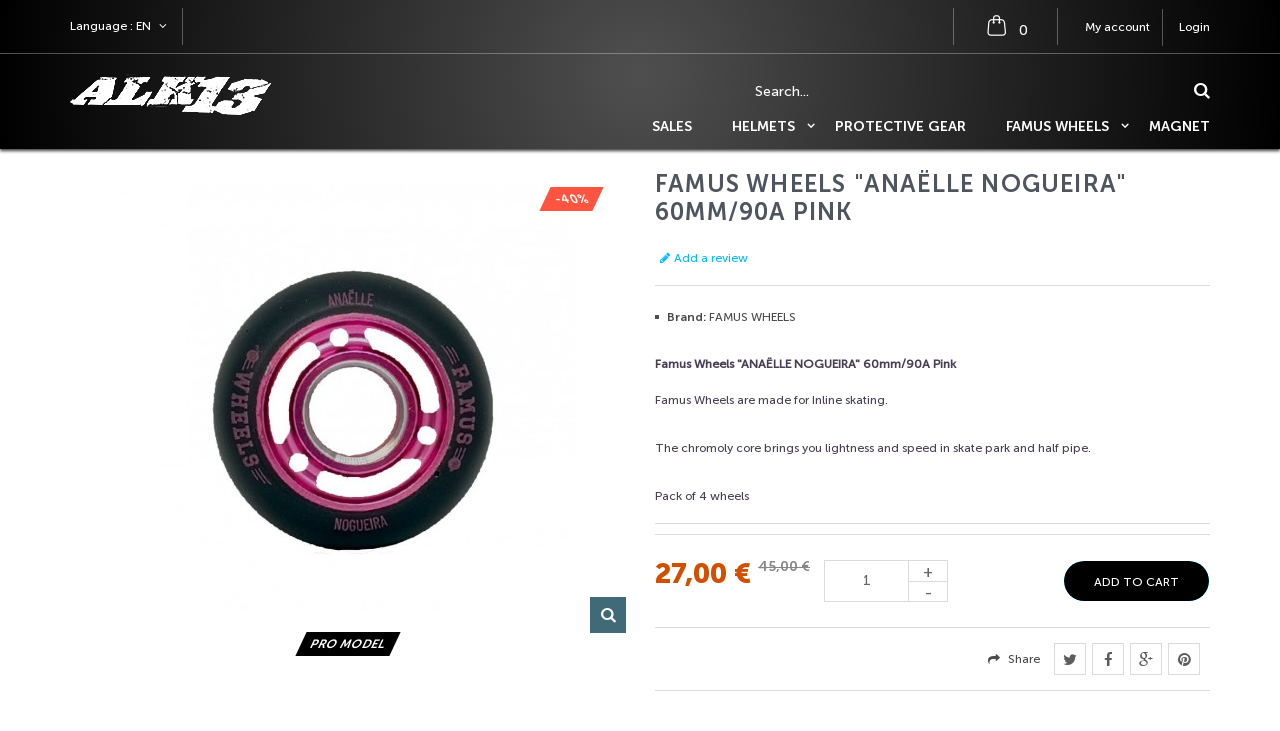

--- FILE ---
content_type: text/html; charset=utf-8
request_url: https://www.alk13.eu/en/famus-wheels/famus-wheels-anaelle-nogueira-60mm90a-pink-3701167901991-203
body_size: 16106
content:
<!DOCTYPE HTML>
<!--[if lt IE 7]> <html class="no-js lt-ie9 lt-ie8 lt-ie7 " lang="en"><![endif]-->
<!--[if IE 7]><html class="no-js lt-ie9 lt-ie8 ie7" lang="en"><![endif]-->
<!--[if IE 8]><html class="no-js lt-ie9 ie8" lang="en"><![endif]-->
<!--[if gt IE 8]> <html class="no-js ie9" lang="en"><![endif]-->
<html lang="en" class="">
	<head>
		<meta charset="utf-8" />
		<title>Famus Wheels &quot;Anaëlle Nogueira&quot; 60mm/90A Pink - ALK13</title>
		<meta name="description" content="Famus Wheels &quot;ANAËLLE NOGUEIRA&quot; 60mm/90A Pink
Famus Wheels are made for Inline skating.The chromoly core brings you lightness and speed in skate park and half pipe.Pack of 4 wheels" />
		<meta name="keywords" content="pro model" />
		<meta name="generator" content="PrestaShop" />
		<meta name="robots" content="index,follow" />
		<meta name="viewport" content="width=device-width, minimum-scale=0.25, maximum-scale=1.6, initial-scale=1.0" /> 
		<meta name="apple-mobile-web-app-capable" content="yes" /> 
		<link rel="icon" type="image/vnd.microsoft.icon" href="/img/favicon.ico?1761041394" />
		<link rel="shortcut icon" type="image/x-icon" href="/img/favicon.ico?1761041394" />
		<link href='http://fonts.googleapis.com/css?family=Open+Sans:300italic,700,300,800,400&subset=cyrillic-ext,latin' rel='stylesheet' type='text/css'>
		<link rel="stylesheet" href="https://www.alk13.eu/themes/singlewave/css/bootstrap.min.css" type="text/css" media="all" />
		
			<link rel="stylesheet" href="/themes/singlewave/css/global.css" type="text/css" media="all" />
			<link rel="stylesheet" href="/themes/singlewave/css/autoload/chosen.css" type="text/css" media="all" />
			<link rel="stylesheet" href="/themes/singlewave/css/autoload/color.css" type="text/css" media="all" />
			<link rel="stylesheet" href="/themes/singlewave/css/autoload/facebook.css" type="text/css" media="all" />
			<link rel="stylesheet" href="/themes/singlewave/css/autoload/font-awesome.min.css" type="text/css" media="all" />
			<link rel="stylesheet" href="/themes/singlewave/css/autoload/fonts.css" type="text/css" media="all" />
			<link rel="stylesheet" href="/themes/singlewave/css/autoload/front.css" type="text/css" media="all" />
			<link rel="stylesheet" href="/themes/singlewave/css/autoload/highdpi.css" type="text/css" media="all" />
			<link rel="stylesheet" href="/themes/singlewave/css/autoload/jquery.ui.slider.css" type="text/css" media="all" />
			<link rel="stylesheet" href="/themes/singlewave/css/autoload/jquery.ui.theme.css" type="text/css" media="all" />
			<link rel="stylesheet" href="/themes/singlewave/css/autoload/media.css" type="text/css" media="all" />
			<link rel="stylesheet" href="/themes/singlewave/css/autoload/owl.carousel.css" type="text/css" media="all" />
			<link rel="stylesheet" href="/themes/singlewave/css/autoload/product-items.css" type="text/css" media="all" />
			<link rel="stylesheet" href="/themes/singlewave/css/autoload/responsive-tables.css" type="text/css" media="all" />
			<link rel="stylesheet" href="/themes/singlewave/css/autoload/uniform.default.css" type="text/css" media="all" />
			<link rel="stylesheet" href="/js/jquery/plugins/fancybox/jquery.fancybox.css" type="text/css" media="all" />
			<link rel="stylesheet" href="/modules/ps_checkout/views/css/payments16.css?version=3.6.3" type="text/css" media="all" />
			<link rel="stylesheet" href="/modules/mondialrelay/views/css/front/checkout.css" type="text/css" media="all" />
			<link rel="stylesheet" href="/themes/singlewave/css/product.css" type="text/css" media="all" />
			<link rel="stylesheet" href="/themes/singlewave/css/print.css" type="text/css" media="print" />
			<link rel="stylesheet" href="/js/jquery/plugins/bxslider/jquery.bxslider.css" type="text/css" media="all" />
			<link rel="stylesheet" href="/themes/singlewave/css/modules/socialsharing/css/socialsharing.css" type="text/css" media="all" />
			<link rel="stylesheet" href="/themes/singlewave/css/modules/blockcart/blockcart.css" type="text/css" media="all" />
			<link rel="stylesheet" href="/themes/singlewave/css/modules/blockcategories/blockcategories.css" type="text/css" media="all" />
			<link rel="stylesheet" href="/themes/singlewave/css/modules/blockcurrencies/blockcurrencies.css" type="text/css" media="all" />
			<link rel="stylesheet" href="/themes/singlewave/css/modules/blocklanguages/blocklanguages.css" type="text/css" media="all" />
			<link rel="stylesheet" href="/themes/singlewave/css/modules/blocksearch/blocksearch.css" type="text/css" media="all" />
			<link rel="stylesheet" href="/js/jquery/plugins/autocomplete/jquery.autocomplete.css" type="text/css" media="all" />
			<link rel="stylesheet" href="/themes/singlewave/css/modules/blockuserinfo/blockuserinfo.css" type="text/css" media="all" />
			<link rel="stylesheet" href="/themes/singlewave/css/modules/blocknewsletter/blocknewsletter.css" type="text/css" media="all" />
			<link rel="stylesheet" href="/themes/singlewave/css/modules/problocknewsletter/css/problocknewsletter.css" type="text/css" media="all" />
			<link rel="stylesheet" href="/themes/singlewave/css/modules/tmhtmlcontent/css/hooks.css" type="text/css" media="all" />
			<link rel="stylesheet" href="/themes/singlewave/css/modules/video/css/front.css" type="text/css" media="all" />
			<link rel="stylesheet" href="/themes/singlewave/css/modules/productcomments/productcomments.css" type="text/css" media="all" />
			<link rel="stylesheet" href="/themes/singlewave/css/modules/custombanners/css/front.css" type="text/css" media="all" />
			<link rel="stylesheet" href="/themes/singlewave/css/modules/blocktopmenu/css/superfish-modified.css" type="text/css" media="all" />
			<link rel="stylesheet" href="/modules/themeszonecarousel/css/owl.carousel.css" type="text/css" media="all" />
			<link rel="stylesheet" href="/modules/themeszonecarousel/css/owl.theme.css" type="text/css" media="all" />
			<link rel="stylesheet" href="/modules/themeszonecarousel/css/owl.transitions.css" type="text/css" media="all" />
			<link rel="stylesheet" href="/modules/themeszonecarousel/css/style.css" type="text/css" media="all" />
			<link rel="stylesheet" href="/themes/singlewave/css/modules/mailalerts/mailalerts.css" type="text/css" media="all" />
			<link rel="stylesheet" href="/modules/pm_crosssellingoncart/views/css/owl-carousel/owl.carousel.css" type="text/css" media="all" />
			<link rel="stylesheet" href="/modules/pm_crosssellingoncart/views/css/owl-carousel/owl.theme.css" type="text/css" media="all" />
			<link rel="stylesheet" href="/modules/pm_crosssellingoncart/views/css/pm_crosssellingoncart.css" type="text/css" media="all" />
			<link rel="stylesheet" href="/modules/revsliderprestashop/views/css/rs-plugin/fonts/font-awesome/css/font-awesome.css" type="text/css" media="all" />
			<link rel="stylesheet" href="/modules/revsliderprestashop/views/css/rs-plugin/fonts/pe-icon-7-stroke/css/pe-icon-7-stroke.css" type="text/css" media="all" />
			<link rel="stylesheet" href="/modules/revsliderprestashop/views/css/rs-plugin/css/settings.css" type="text/css" media="all" />
			<link rel="stylesheet" href="/modules/revsliderprestashop/views/css/rs-plugin/css/static-captions.css" type="text/css" media="all" />
			<link rel="stylesheet" href="/modules/revsliderprestashop/views/css/rs-plugin/css/dynamic-captions.css" type="text/css" media="all" />
			<link rel="stylesheet" href="/modules/revsliderprestashop/views/css/css/front.css" type="text/css" media="all" />
		<script type="text/javascript">
var CUSTOMIZE_TEXTFIELD = 1;
var FancyboxI18nClose = 'Close';
var FancyboxI18nNext = 'Next';
var FancyboxI18nPrev = 'Previous';
var MONDIALRELAY_ADDRESS_OPC = false;
var MONDIALRELAY_AJAX_CHECKOUT_URL = 'https://www.alk13.eu/en/module/mondialrelay/ajaxCheckout';
var MONDIALRELAY_CARRIER_METHODS = [];
var MONDIALRELAY_COUNTRY_ISO = '';
var MONDIALRELAY_DISPLAY_MAP = '0';
var MONDIALRELAY_ENSEIGNE = 'CC23I3L9';
var MONDIALRELAY_LANG_ISO = 'en-EN';
var MONDIALRELAY_NATIVE_RELAY_CARRIERS_IDS = [];
var MONDIALRELAY_NO_SELECTION_ERROR = 'Please select a Point Relais.';
var MONDIALRELAY_POSTCODE = '';
var MONDIALRELAY_SAVE_RELAY_ERROR = 'An unknown error has occurred; your selected Point Relais could not be saved.';
var MONDIALRELAY_SELECTED_RELAY_IDENTIFIER = null;
var MONDIALRELAY_SELECTED_RELAY_INFOS = [];
var PS_CATALOG_MODE = false;
var ajax_allowed = true;
var ajaxsearch = true;
var allowBuyWhenOutOfStock = false;
var attribute_anchor_separator = '-';
var attributesCombinations = [];
var availableLaterValue = '';
var availableNowValue = '';
var baseDir = 'https://www.alk13.eu/';
var baseUri = 'https://www.alk13.eu/';
var blocksearch_type = 'top';
var confirm_report_message = 'Are you sure that you want to report this comment?';
var contentOnly = false;
var currencyBlank = 1;
var currencyFormat = 2;
var currencyRate = 1;
var currencySign = '€';
var currentDate = '2026-01-30 14:01:54';
var customerGroupWithoutTax = false;
var customizationFields = false;
var customizationIdMessage = 'Customization #';
var default_eco_tax = 0;
var delete_txt = 'Delete';
var displayList = false;
var displayPrice = 0;
var doesntExist = 'This combination does not exist for this product. Please select another combination.';
var doesntExistNoMore = 'This product is no longer in stock';
var doesntExistNoMoreBut = 'with those attributes but is available with others.';
var ecotaxTax_rate = 0;
var fieldRequired = 'Please fill in all the required fields before saving your customization.';
var freeProductTranslation = 'Free!';
var freeShippingTranslation = 'Free shipping!';
var generated_date = 1769778114;
var group_reduction = 0;
var idDefaultImage = 548;
var id_lang = 2;
var id_product = 203;
var img_dir = 'https://www.alk13.eu/themes/singlewave/img/';
var img_prod_dir = 'https://www.alk13.eu/img/p/';
var img_ps_dir = 'https://www.alk13.eu/img/';
var instantsearch = false;
var isGuest = 0;
var isLogged = 0;
var jqZoomEnabled = false;
var maxQuantityToAllowDisplayOfLastQuantityMessage = 10;
var minimalQuantity = 1;
var moderation_active = true;
var noTaxForThisProduct = true;
var oosHookJsCodeFunctions = [];
var page_name = 'product';
var placeholder_blocknewsletter = 'Enter your e-mail';
var placeholder_problocknewsletter = 'Enter your e-mail';
var priceDisplayMethod = 0;
var priceDisplayPrecision = 2;
var productAvailableForOrder = true;
var productBasePriceTaxExcl = 45;
var productBasePriceTaxExcluded = 45;
var productHasAttributes = false;
var productPrice = 27;
var productPriceTaxExcluded = 45;
var productPriceWithoutReduction = 45;
var productReference = 'FMS45';
var productShowPrice = true;
var productUnitPriceRatio = 0;
var product_fileButtonHtml = 'Choose File';
var product_fileDefaultHtml = 'No file selected';
var product_specific_price = {"id_specific_price":"479","id_specific_price_rule":"0","id_cart":"0","id_product":"203","id_shop":"0","id_shop_group":"0","id_currency":"0","id_country":"0","id_group":"0","id_customer":"0","id_product_attribute":"0","price":"-1.000000","from_quantity":"1","reduction":"0.400000","reduction_tax":"1","reduction_type":"percentage","from":"2026-01-07 00:00:00","to":"2026-02-03 23:59:00","score":"32"};
var productcomment_added = 'Your comment has been added!';
var productcomment_added_moderation = 'Your comment has been added and will be available once approved by a moderator';
var productcomment_ok = 'OK';
var productcomment_title = 'New comment';
var productcomments_controller_url = 'https://www.alk13.eu/en/module/productcomments/default';
var productcomments_url_rewrite = true;
var ps_checkout3dsEnabled = true;
var ps_checkoutAutoRenderDisabled = false;
var ps_checkoutCancelUrl = 'https://www.alk13.eu/en/module/ps_checkout/cancel';
var ps_checkoutCardBrands = ["MASTERCARD","VISA","AMEX","CB_NATIONALE"];
var ps_checkoutCardFundingSourceImg = '/modules/ps_checkout/views/img/payment-cards.png';
var ps_checkoutCardLogos = {"AMEX":"\/modules\/ps_checkout\/views\/img\/amex.svg","CB_NATIONALE":"\/modules\/ps_checkout\/views\/img\/cb.svg","DINERS":"\/modules\/ps_checkout\/views\/img\/diners.svg","DISCOVER":"\/modules\/ps_checkout\/views\/img\/discover.svg","JCB":"\/modules\/ps_checkout\/views\/img\/jcb.svg","MAESTRO":"\/modules\/ps_checkout\/views\/img\/maestro.svg","MASTERCARD":"\/modules\/ps_checkout\/views\/img\/mastercard.svg","UNIONPAY":"\/modules\/ps_checkout\/views\/img\/unionpay.svg","VISA":"\/modules\/ps_checkout\/views\/img\/visa.svg"};
var ps_checkoutCartProductCount = 0;
var ps_checkoutCheckUrl = 'https://www.alk13.eu/en/module/ps_checkout/check';
var ps_checkoutCheckoutTranslations = {"checkout.go.back.link.title":"Go back to the Checkout","checkout.go.back.label":"Checkout","checkout.card.payment":"Card payment","checkout.page.heading":"Order summary","checkout.cart.empty":"Your shopping cart is empty.","checkout.page.subheading.card":"Card","checkout.page.subheading.paypal":"PayPal","checkout.payment.by.card":"You have chosen to pay by Card.","checkout.payment.by.paypal":"You have chosen to pay by PayPal.","checkout.order.summary":"Here is a short summary of your order:","checkout.order.amount.total":"The total amount of your order comes to","checkout.order.included.tax":"(tax incl.)","checkout.order.confirm.label":"Please confirm your order by clicking &quot;I confirm my order&quot;.","paypal.hosted-fields.label.card-name":"Card holder name","paypal.hosted-fields.placeholder.card-name":"Card holder name","paypal.hosted-fields.label.card-number":"Card number","paypal.hosted-fields.placeholder.card-number":"Card number","paypal.hosted-fields.label.expiration-date":"Expiry date","paypal.hosted-fields.placeholder.expiration-date":"MM\/YY","paypal.hosted-fields.label.cvv":"CVC","paypal.hosted-fields.placeholder.cvv":"XXX","payment-method-logos.title":"100% secure payments","express-button.cart.separator":"or","express-button.checkout.express-checkout":"Express Checkout","error.paypal-sdk":"No PayPal Javascript SDK Instance","checkout.payment.others.link.label":"Other payment methods","checkout.payment.others.confirm.button.label":"I confirm my order","checkout.form.error.label":"There was an error during the payment. Please try again or contact the support.","loader-component.label.header":"Thanks for your purchase!","loader-component.label.body":"Please wait, we are processing your payment","error.paypal-sdk.contingency.cancel":"Card holder authentication canceled, please choose another payment method or try again.","error.paypal-sdk.contingency.error":"An error occurred on card holder authentication, please choose another payment method or try again.","error.paypal-sdk.contingency.failure":"Card holder authentication failed, please choose another payment method or try again.","error.paypal-sdk.contingency.unknown":"Card holder authentication cannot be checked, please choose another payment method or try again."};
var ps_checkoutCheckoutUrl = 'https://www.alk13.eu/en/commande-rapide';
var ps_checkoutConfirmUrl = 'https://www.alk13.eu/en/confirmation-commande';
var ps_checkoutCreateUrl = 'https://www.alk13.eu/en/module/ps_checkout/create';
var ps_checkoutCspNonce = '';
var ps_checkoutExpressCheckoutCartEnabled = true;
var ps_checkoutExpressCheckoutOrderEnabled = false;
var ps_checkoutExpressCheckoutProductEnabled = false;
var ps_checkoutExpressCheckoutSelected = false;
var ps_checkoutExpressCheckoutUrl = 'https://www.alk13.eu/en/module/ps_checkout/ExpressCheckout';
var ps_checkoutFundingSource = 'paypal';
var ps_checkoutFundingSourcesSorted = ["card","paypal","paylater","bancontact","eps","giropay","ideal","mybank","p24","blik"];
var ps_checkoutHostedFieldsContingencies = 'SCA_ALWAYS';
var ps_checkoutHostedFieldsEnabled = true;
var ps_checkoutHostedFieldsSelected = false;
var ps_checkoutLoaderImage = '/modules/ps_checkout/views/img/loader.svg';
var ps_checkoutPartnerAttributionId = 'PrestaShop_Cart_PSXO_PSDownload';
var ps_checkoutPayLaterCartPageButtonEnabled = true;
var ps_checkoutPayLaterCategoryPageBannerEnabled = false;
var ps_checkoutPayLaterHomePageBannerEnabled = false;
var ps_checkoutPayLaterOrderPageBannerEnabled = false;
var ps_checkoutPayLaterOrderPageButtonEnabled = false;
var ps_checkoutPayLaterOrderPageMessageEnabled = true;
var ps_checkoutPayLaterProductPageBannerEnabled = false;
var ps_checkoutPayLaterProductPageButtonEnabled = false;
var ps_checkoutPayLaterProductPageMessageEnabled = true;
var ps_checkoutPayPalButtonConfiguration = {"color":"blue","shape":"pill","label":"pay"};
var ps_checkoutPayPalOrderId = '';
var ps_checkoutPayPalSdkConfig = {"clientId":"AXjYFXWyb4xJCErTUDiFkzL0Ulnn-bMm4fal4G-1nQXQ1ZQxp06fOuE7naKUXGkq2TZpYSiI9xXbs4eo","merchantId":"G4XHZJMDQ75YN","currency":"EUR","intent":"capture","commit":"false","vault":"false","integrationDate":"2022-14-06","dataPartnerAttributionId":"PrestaShop_Cart_PSXO_PSDownload","dataCspNonce":"","dataEnable3ds":"true","enableFunding":"paylater","components":"marks,funding-eligibility,messages"};
var ps_checkoutPayWithTranslations = {"card":"Pay by Card - 100% secure payments","paypal":"Pay with a PayPal account","paylater":"Pay in installments with PayPal Pay Later","bancontact":"Pay by Bancontact","eps":"Pay by EPS","giropay":"Pay by Giropay","ideal":"Pay by iDEAL","mybank":"Pay by MyBank","p24":"Pay by Przelewy24","blik":"Pay by BLIK"};
var ps_checkoutPaymentMethodLogosTitleImg = '/modules/ps_checkout/views/img/lock_checkout.svg';
var ps_checkoutRenderPaymentMethodLogos = true;
var ps_checkoutValidateUrl = 'https://www.alk13.eu/en/module/ps_checkout/validate';
var ps_checkoutVersion = '3.6.3';
var quantitiesDisplayAllowed = false;
var quantityAvailable = 0;
var quickView = true;
var reduction_percent = 40;
var reduction_price = 0;
var removingLinkText = 'remove this product from my cart';
var roundMode = 1;
var search_url = 'https://www.alk13.eu/en/recherche';
var secure_key = 'f2ce142cadb97025efe8c6c96588fe4d';
var sharing_img = 'https://www.alk13.eu/548/famus-wheels-anaelle-nogueira-60mm90a-pink.jpg';
var sharing_name = 'Famus Wheels "Anaëlle Nogueira" 60mm/90A Pink';
var sharing_url = 'https://www.alk13.eu/en/famus-wheels/famus-wheels-anaelle-nogueira-60mm90a-pink-3701167901991-203';
var specific_currency = false;
var specific_price = -1;
var static_token = '71b841536418959ce3a428e85539b52e';
var stock_management = 1;
var taxRate = 0;
var token = '71b841536418959ce3a428e85539b52e';
var uploading_in_progress = 'Uploading in progress, please be patient.';
var usingSecureMode = true;
</script>

		<script type="text/javascript" src="/js/jquery/jquery-1.11.0.min.js"></script>
		<script type="text/javascript" src="/js/jquery/jquery-migrate-1.2.1.min.js"></script>
		<script type="text/javascript" src="/js/jquery/plugins/jquery.easing.js"></script>
		<script type="text/javascript" src="/js/tools.js"></script>
		<script type="text/javascript" src="/themes/singlewave/js/global.js"></script>
		<script type="text/javascript" src="/themes/singlewave/js/autoload/10-bootstrap.min.js"></script>
		<script type="text/javascript" src="/themes/singlewave/js/autoload/15-jquery.total-storage.min.js"></script>
		<script type="text/javascript" src="/themes/singlewave/js/autoload/15-jquery.uniform-modified.js"></script>
		<script type="text/javascript" src="/themes/singlewave/js/autoload/chosen.jquery.min.js"></script>
		<script type="text/javascript" src="/themes/singlewave/js/autoload/cusom.js"></script>
		<script type="text/javascript" src="/themes/singlewave/js/autoload/front.js"></script>
		<script type="text/javascript" src="/themes/singlewave/js/autoload/owl.carousel.min.js"></script>
		<script type="text/javascript" src="/js/jquery/plugins/fancybox/jquery.fancybox.js"></script>
		<script type="text/javascript" src="/modules/ps_checkout/views/js/front.js?version=3.6.3"></script>
		<script type="text/javascript" src="/js/jquery/plugins/jquery.idTabs.js"></script>
		<script type="text/javascript" src="/js/jquery/plugins/jquery.scrollTo.js"></script>
		<script type="text/javascript" src="/js/jquery/plugins/jquery.serialScroll.js"></script>
		<script type="text/javascript" src="/js/jquery/plugins/bxslider/jquery.bxslider.js"></script>
		<script type="text/javascript" src="/themes/singlewave/js/product.js"></script>
		<script type="text/javascript" src="/modules/socialsharing/js/socialsharing.js"></script>
		<script type="text/javascript" src="/themes/singlewave/js/modules/blockcart/ajax-cart.js"></script>
		<script type="text/javascript" src="/themes/singlewave/js/tools/treeManagement.js"></script>
		<script type="text/javascript" src="/js/jquery/plugins/autocomplete/jquery.autocomplete.js"></script>
		<script type="text/javascript" src="/themes/singlewave/js/modules/blocksearch/blocksearch.js"></script>
		<script type="text/javascript" src="/themes/singlewave/js/modules/problocknewsletter/js/problocknewsletter.js"></script>
		<script type="text/javascript" src="/modules/video/js/front.js"></script>
		<script type="text/javascript" src="/modules/productcomments/js/jquery.rating.pack.js"></script>
		<script type="text/javascript" src="/themes/singlewave/js/modules/custombanners/js/front.js"></script>
		<script type="text/javascript" src="/themes/singlewave/js/modules/blocktopmenu/js/hoverIntent.js"></script>
		<script type="text/javascript" src="/themes/singlewave/js/modules/blocktopmenu/js/superfish-modified.js"></script>
		<script type="text/javascript" src="/themes/singlewave/js/modules/blocktopmenu/js/blocktopmenu.js"></script>
		<script type="text/javascript" src="/modules/themeszonecarousel/js/owl.carousel.min.js"></script>
		<script type="text/javascript" src="/modules/themeszonecarousel/js/script.js"></script>
		<script type="text/javascript" src="/themes/singlewave/js/modules/mailalerts/mailalerts.js"></script>
		<script type="text/javascript" src="/themes/singlewave/js/modules/crossselling/js/crossselling.js"></script>
		<script type="text/javascript" src="/modules/pm_crosssellingoncart/views/js/owl-carousel/owl.carousel.min.js"></script>
		<script type="text/javascript" src="/modules/revsliderprestashop/views/js/rs-plugin/js/jquery.themepunch.tools.min.js"></script>
		<script type="text/javascript" src="/modules/revsliderprestashop/views/js/rs-plugin/js/jquery.themepunch.revolution.js"></script>
		<script type="text/javascript" src="/modules/productcomments/js/jquery.textareaCounter.plugin.js"></script>
		<script type="text/javascript" src="/themes/singlewave/js/modules/productcomments/js/productcomments.js"></script>
	
<meta name="facebook-domain-verification" content="yd2lu3875fyozud2wawx9na6i3ckeu" />
		<meta property="og:title" content="" />
<meta property="og:type" content="product" />
<meta property="og:site_name" content="" />
<meta property="og:description" content="" />
<meta property="og:email" content="" />
<meta property="og:phone_number" content="" />
<meta property="og:street-address" content="" />
<meta property="og:locality" content="" />
<meta property="og:country-name" content="" />
<meta property="og:postal-code" content="" />
<meta property="og:image" content="https://www.alk13.eu/548-large_default/famus-wheels-anaelle-nogueira-60mm90a-pink.jpg" />

<link rel="alternate" type="application/rss+xml" title="Famus Wheels &quot;Anaëlle Nogueira&quot; 60mm/90A Pink - ALK13" href="https://www.alk13.eu/modules/feeder/rss.php?id_category=25&amp;orderby=position&amp;orderway=asc" /><script type="text/javascript">
						var checkCaptchaUrl ="/modules/eicaptcha/eicaptcha-ajax.php";
						var RecaptachKey = "6LcMSEcUAAAAAHCkKqxSj5SFdKgE-IFT8ZgVDvZ5";
						var RecaptchaTheme = "light";
					</script>
					<script src="https://www.google.com/recaptcha/api.js?onload=onloadCallback&render=explicit&hl=en-GB|fr|es|en" async defer></script>
					<script type="text/javascript" src="/modules/eicaptcha//views/js/eicaptcha-modules.js"></script>
		
        <!-- Global site tag (gtag.js) - Google Analytics -->
        <script>

  (function(i,s,o,g,r,a,m){i['GoogleAnalyticsObject']=r;i[r]=i[r]||function(){
  (i[r].q=i[r].q||[]).push(arguments)},i[r].l=1*new Date();a=s.createElement(o),
  m=s.getElementsByTagName(o)[0];a.async=1;a.src=g;m.parentNode.insertBefore(a,m)
  })(window,document,'script','//www.google-analytics.com/analytics.js','ga');
 
  ga('create', 'UA-127741696-1', 'auto');
  ga('send', 'pageview');
 

</script>
		
		<!--[if IE 8]>
		<script src="https://oss.maxcdn.com/libs/html5shiv/3.7.0/html5shiv.js"></script>
		<script src="https://oss.maxcdn.com/libs/respond.js/1.3.0/respond.min.js"></script>
		<![endif]-->
	</head>
	<body id="product" class="product product-203 product-famus-wheels-anaelle-nogueira-60mm90a-pink category-25 category-famus-wheels hide-left-column hide-right-column lang_en">
					<div id="page">
				<header id="header">
					<div id="topMain" class="nav">
						<div class="container">
							<div class="row">
								<nav class="clearfix"><!-- Block user information module NAV  -->
<div class="header_user_info">
	<a id="drop_links" href="#" title="List of links user info"><i class="fa fa-user"></i></a>
	<div id="drop_content_user">
		
		<a href="https://www.alk13.eu/en/my-account" title="View my customer account" class="account" rel="nofollow"><span>My account</span></a>
					<a class="login" href="https://www.alk13.eu/en/my-account" rel="nofollow" title="Log in to your customer account">
				Login
			</a>
			</div>
</div>
<!-- /Block usmodule NAV -->
<!-- MODULE Block cart -->
<div class="wrap_cart clearfix">
	<div class="shopping_cart">
		<a href="https://www.alk13.eu/en/commande-rapide" title="View my shopping cart" rel="nofollow">
			<span class="ajax_cart_quantity unvisible">0</span>
			<span class="ajax_cart_product_txt unvisible">Product</span>
			<span class="ajax_cart_product_txt_s unvisible">Products</span>
			<span class="ajax_cart_total unvisible">
							</span>
			<span class="ajax_cart_no_product">(empty)</span>
					</a>
					<div class="cart_block block exclusive">
				<div class="block_content">
					<!-- block list of products -->
					<div class="cart_block_list">
												<p class="cart_block_no_products">
							No products
						</p>
												<div class="cart-prices">
							<div class="cart-prices-line first-line">
								<span class="title_total">
									Shipping
								</span>
								<span class="price cart_block_shipping_cost ajax_cart_shipping_cost">
																			Free shipping!
																	</span>
							</div>
																					<div class="cart-prices-line last-line">
								<span class="title_total">Total</span>
								<span class="price cart_block_total ajax_block_cart_total">0,00 €</span>
							</div>
													</div>
						<p class="cart-buttons">
							<a id="button_view_cart" class="white_btn btn btn-default button button-small" href="https://www.alk13.eu/en/commande-rapide" title="Check out" rel="nofollow">
									View cart
							</a>
							<a id="button_order_cart" class="white_btn btn btn-default button button-small" href="https://www.alk13.eu/en/commande-rapide" title="Check out" rel="nofollow">
									Check out
							</a>
						</p>
					</div>
				</div>
			</div><!-- .cart_block -->
			</div>
</div>

	<div id="layer_cart">
		<div class="clearfix">
			<div class="layer_cart_product col-xs-12 col-md-6">
				<span class="cross" title="Close window"></span>
				<h2>
					<i class="icon-ok"></i>Product successfully added to your shopping cart
				</h2>
				<div class="product-image-container layer_cart_img">
				</div>
				<div class="layer_cart_product_info">
					<span id="layer_cart_product_title" class="product-name"></span>
					<span id="layer_cart_product_attributes"></span>
					<div>
						<strong class="dark">Quantity</strong>
						<span id="layer_cart_product_quantity"></span>
					</div>
					<div>
						<strong class="dark">Total</strong>
						<span id="layer_cart_product_price"></span>
					</div>
				</div>
			</div>
			<div class="layer_cart_cart col-xs-12 col-md-6">
				<h2>
					<!-- Plural Case [both cases are needed because page may be updated in Javascript] -->
					<span class="ajax_cart_product_txt_s  unvisible">
						There are <span class="ajax_cart_quantity">0</span> items in your cart.
					</span>
					<!-- Singular Case [both cases are needed because page may be updated in Javascript] -->
					<span class="ajax_cart_product_txt ">
						There is 1 item in your cart.
					</span>
				</h2>
	
				<div class="layer_cart_row">
					<strong class="dark">
						Total products
																					(tax incl.)
																		</strong>
					<span class="ajax_block_products_total">
											</span>
				</div>
	
								<div class="layer_cart_row">
					<strong class="dark">
						Total shipping&nbsp;(tax incl.)					</strong>
					<span class="ajax_cart_shipping_cost">
													Free shipping!
											</span>
				</div>
								<div class="layer_cart_row">	
					<strong class="dark">
						Total
																					(tax incl.)
																		</strong>
					<span class="ajax_block_cart_total">
											</span>
				</div>
				<div class="button-container">	
					<span class="continue btn btn-default button exclusive-medium" title="Continue shopping">
						<span>
							<i class="icon-chevron-left left"></i>Continue shopping
						</span>
					</span>
					<a class="btn btn-default button button-medium"	href="https://www.alk13.eu/en/commande-rapide" title="Proceed to checkout" rel="nofollow">
						<span>
							Proceed to checkout<i class="icon-chevron-right right"></i>
						</span>
					</a>	
				</div>
			</div>
		</div>
		<div class="crossseling"></div>
	</div> <!-- #layer_cart -->
	<div class="layer_cart_overlay"></div>

<!-- /MODULE Block cart --><!-- Block languages module -->
	<div id="languages-block-top" class="languages-block localization_block">
														<div class="current">
					<span class="cur-label hidden-sm hidden-xs">Language :</span>
					<span class="iso_lang">en</span>
				</div>
												<ul id="first-languages" class="languages-block_ul toogle_content">
		<span class="trinagle_down"></span>
							<li >
																				<a href="https://www.alk13.eu/fr/famus-wheels/famus-wheels-anaelle-nogueira-60mm90a-pink-3701167901991-203" title="Français (French)">
									   
						<span>
							<img src="https://www.alk13.eu/img/l/1.jpg" alt="fr" width="16" height="11" />
							Français</span>
													</a>
										</li>
							<li class="selected">
				   
						<span>
							<img src="https://www.alk13.eu/img/l/2.jpg" alt="en" width="16" height="11" />
							English</span>
										</li>
							<li >
																				<a href="https://www.alk13.eu/es/famus-wheels/famus-wheels-anaelle-nogueira-60mm90a-pink-3701167901991-203" title="Spanish">
									   
						<span>
							<img src="https://www.alk13.eu/img/l/3.jpg" alt="es" width="16" height="11" />
							Spanish</span>
													</a>
										</li>
					</ul>
	</div>
<!-- /Block languages module -->
</nav>
							</div>
						</div>
					</div>
					<div class="main_panel">
						<div class="container">
							<div class="row">
									<div id="header_logo" class="col-md-3 col-sm-4 col-xs-12">
										<a href="http://www.alk13.eu/" title="ALK13">
											<img class="logo img-responsive" src="https://www.alk13.eu/img/alk13-logo-1509035743.jpg" alt="ALK13" width="202" height="43"/>
											
										</a>
									</div>
								<!-- Block search module TOP -->
<div id="search_block_top" class="clearfix col-lg-5 col-md-4 col-sm-6">
	<form id="searchbox" method="get" action="https://www.alk13.eu/en/recherche" >
		<input type="hidden" name="controller" value="search" />
		<input type="hidden" name="orderby" value="position" />
		<input type="hidden" name="orderway" value="desc" />
		<button type="submit" name="submit_search" class="button-search">
		</button>
		<input class="search_query" type="text" id="search_query_top" name="search_query"  placeholder="Search..." />
	</form>
</div>
<!-- /Block search module TOP -->	<!-- Menu -->
	<div id="block_top_menu" class="sf-contener clearfix col-sm-8 col-xs-12">
		<div class="cat-title">Categories</div>
		<ul class="sf-menu clearfix menu-content">
			<li><a href="https://www.alk13.eu/en/sales-31" title="SALES">SALES</a></li><li><a href="https://www.alk13.eu/en/helmets-14" title="Helmets">Helmets</a><ul><li><a href="https://www.alk13.eu/en/h2o-18" title="H2O+">H2O+</a><ul></ul></li><li><a href="https://www.alk13.eu/en/he-helium--21" title="He ( Helium )">He ( Helium )</a></li><li><a href="https://www.alk13.eu/en/krypton-23" title="Krypton">Krypton</a><ul></ul></li></ul></li><li><a href="https://www.alk13.eu/en/protective-gear-15" title="Protective gear">Protective gear</a></li><li><a href="https://www.alk13.eu/en/famus-wheels-25" title="Famus Wheels">Famus Wheels</a><ul><li><a href="https://www.alk13.eu/en/in-line-29" title="In Line">In Line</a></li><li><a href="https://www.alk13.eu/en/quad-30" title="Quad">Quad</a></li><li><a href="https://www.alk13.eu/en/pro-model-35" title="PRO MODEL">PRO MODEL</a></li><li><a href="https://www.alk13.eu/en/frame-37" title="FRAME">FRAME</a></li></ul></li><li><a href="https://www.alk13.eu/en/magnet-33" title="MAGNET">MAGNET</a></li>
					</ul>
	</div>
	<!--/ Menu -->
							</div>
						</div>
					</div>
				</header>
			<div class="columns-container">
									
<div class="row  trinagle_section_bottom custom_banners displayBanner">
	<div class="banners_in_carousel" data-settings="{&quot;p&quot;:0,&quot;n&quot;:1,&quot;a&quot;:1,&quot;i&quot;:4,&quot;i_d&quot;:3,&quot;i_d_s&quot;:2,&quot;i_t&quot;:2,&quot;i_m&quot;:1}" style="display:none;"></div>
	<div class="banners_one_by_one ">
							</div>
</div>
								<div id="columns" class="clearfix ">
																	<div class="container">
													
<!-- Breadcrumb -->
<div class="breadcrumb clearfix">
	<a class="home" href="http://www.alk13.eu/" title="Return to Home">Home</a>
			<span class="navigation-pipe" >&gt;</span>
					<a href="https://www.alk13.eu/en/famus-wheels-25" title="Famus Wheels" data-gg="">Famus Wheels</a><span class="navigation-pipe">></span>Famus Wheels "Anaëlle Nogueira" 60mm/90A Pink
			</div>
<!-- /Breadcrumb -->
												</div>
																					<div class="row">
																		<div id="center_column" class="center_column col-xs-12 col-sm-12">
	


							<div itemscope itemtype="http://schema.org/Product">
	<div class="container">
	<div class="primary_block row">
						<!-- left infos-->
		<div class="pb-left-column col-xs-12 col-sm-6">
			<!-- product img-->
			<div id="image-block" class="clearfix">
				<div class="wrap_image_block">
                
									<span id="view_full_size">

													<img id="bigpic" itemprop="image" src="https://www.alk13.eu/548-large_default/famus-wheels-anaelle-nogueira-60mm90a-pink.jpg" title="Famus Wheels &quot;Anaëlle Nogueira&quot; 60mm/90A Pink" alt="Famus Wheels &quot;Anaëlle Nogueira&quot; 60mm/90A Pink"/>
															<span class="span_link no-print"></span>
																		</span>
				                
				<div class="wrap_condition_prod">
                
					                    					                   
					<span id="reduction_percent" class="tag price-percent-reduction" >
						<span id="reduction_percent_display">
							<span>
							-40%							</span>
						</span>
					</span>
                    
					<span id="reduction_amount" class="tag price-percent-reduction"  style="display:none">
						<span id="reduction_amount_display">
													</span>
					</span>
                    
				</div>
				</div>
			</div> <!-- end image-block -->
							<!-- thumbnails -->
				<div id="views_block" class="clearfix hidden">
					                    
					<div id="thumbs_list">
						<ul id="thumbs_list_frame">
																																																						<li id="thumbnail_548" class="last">
									<a href="https://www.alk13.eu/548-thickbox_default/famus-wheels-anaelle-nogueira-60mm90a-pink.jpg"	data-fancybox-group="other-views" class="fancybox shown" title="Famus Wheels &quot;Anaëlle Nogueira&quot; 60mm/90A Pink">
										<img class="img-responsive" id="thumb_548" src="https://www.alk13.eu/548-medium_default/famus-wheels-anaelle-nogueira-60mm90a-pink.jpg" alt="Famus Wheels &quot;Anaëlle Nogueira&quot; 60mm/90A Pink" title="Famus Wheels &quot;Anaëlle Nogueira&quot; 60mm/90A Pink" itemprop="image" />
									</a>
								</li>
																			</ul>
					</div> <!-- end thumbs_list -->
									</div> <!-- end views-block -->
				<!-- end thumbnails -->
						            
<div style="text-align: center;"><span class="new tag" >pro model</span></div>		</div> <!-- end pb-left-column -->
		<!-- end left infos-->
		<!-- pb-right-column-->
		<div class="pb-right-column col-xs-12 col-sm-6">
						<h2 itemprop="name">Famus Wheels &quot;Anaëlle Nogueira&quot; 60mm/90A Pink</h2>
			<div class="rate_wrap"></div>
							<a class="print_prod" href="javascript:print();">
					<i class="fa fa-file-o"></i>Print
				</a>
						<ul class="wrap_attr">
						<li class="man_name"><label>Brand: </label> 
				<span>
					FAMUS WHEELS</span>
			</li>
						
								<!-- availability -->
				<li id="availability_statut" style="display: none;">
					<span id="availability_label">Availability:</span>
					<span id="availability_value"></span>
				</li>
				
				<li class="warning_inline" id="last_quantities" style="display: none" >Warning: Last items in stock!</li>
						

			<li id="availability_date" style="display: none;">
				<span id="availability_date_label">Availability date:</span>
				<span id="availability_date_value"></span>
			</li>
						
			</ul>
							<div id="short_description_block">
											<div id="short_description_content" class="rte align_justify" itemprop="description"><p><strong>Famus Wheels "ANAËLLE NOGUEIRA" 60mm/90A Pink</strong></p>
<p>Famus Wheels are made for Inline skating.<br /><br />The chromoly core brings you lightness and speed in skate park and half pipe.<br /><br />Pack of 4 wheels</p></div>
					
											<p class="buttons_bottom_block">
							<a href="javascript:{}" class="button">
								More details
							</a>
						</p>
										<!---->
				</div> <!-- end short_description_block -->
									<!-- add to cart form-->
			<form id="buy_block" action="https://www.alk13.eu/en/panier" method="post">
            
				<!-- hidden datas -->
				<p class="hidden">
					<input type="hidden" name="token" value="71b841536418959ce3a428e85539b52e" />
					<input type="hidden" name="id_product" value="203" id="product_page_product_id" />
					<input type="hidden" name="add" value="1" />
					<input type="hidden" name="id_product_attribute" id="idCombination" value="" />
				</p>
				<div class="box-info-product">
					<div class="product_attributes clearfix">
											</div> <!-- end product_attributes -->
					<div class="wrap_bottom row">
						<div class="content_prices clearfix">
													<!-- prices -->
							<div class="price">
								<p class="our_price_display price product-price" itemprop="offers" itemscope itemtype="http://schema.org/Offer">
									<link itemprop="availability" href="http://schema.org/InStock"/>																			<span id="our_price_display" itemprop="price">27,00 €</span>
										<!--											tax incl.										-->
										<meta itemprop="priceCurrency" content="EUR" />
										
																		<span id="old_price">
																			
										<span id="old_price_display">45,00 €</span>
										<!-- tax incl. -->
																		</span>
									
								</p>
								                                							</div> <!-- end prices -->
                            
																											 
						
						<div class="clear"></div>
					</div> <!-- end content_prices -->
					<div class="wrap_quan" >
						<label class="">QTY</label>
                        
						<!-- quantity wanted -->
												<div id="quantity_wanted_p">
							<input type="text" name="qty" id="quantity_wanted" class="text" value="1" />
							<div class="wrap_up_down">
							<a href="#" data-field-qty="qty" class="button-plus product_quantity_up">
								<i class="icon-plus">+</i>
							</a>
							<a href="#" data-field-qty="qty" class="button-minus product_quantity_down">
								<i class="icon-minus">-</i>
							</a>
							</div>
							<span class="clearfix"></span>
						</div>
												<!-- minimal quantity wanted -->
						<p id="minimal_quantity_wanted_p" style="display: none;">
							This product is not sold individually. You must select at least <b id="minimal_quantity_label">1</b> quantity for this product.
						</p>
						</div>
						<div class="box-cart-bottom ">
							
								<p id="add_to_cart" class="buttons_bottom_block no-print">
									<button type="submit" name="Submit" class="btn btn-default blue_btn button">
										<span>Add to cart</span>
									</button>
								</p>
						
					</div>
					</div> <!-- end box-cart-bottom -->
					<div class="wrap_buttons clearfix">
						<div class="row">
																						<!-- usefull links-->
								<ul id="usefull_link_block" class="elem_butt no-print">
																										</ul>
														 
<div id="product_comments_block_extra" class="no-print" itemprop="aggregateRating" itemscope itemtype="http://schema.org/AggregateRating">
	
	<ul class="comments_advices">
							<li>
				<a class="open-comment-form" href="#new_comment_form">
					Add a review
				</a>
			</li>
			</ul>
</div>
<!--  /Module ProductComments -->
	<div class="wrap_share">
		<span class="hidden-sm hidden-md hidden-xxs">Share</span>
		<p class="socialsharing_product list-inline no-print">
							<button data-type="twitter" type="button" class="btn btn-default btn-twitter social-sharing">
					<i class="fa fa-twitter"></i> <span>Tweet</span>
					<!-- <img src="https://www.alk13.eu/modules/socialsharing/img/twitter.gif" alt="Tweet" /> -->
				</button>
										<button data-type="facebook" type="button" class="btn btn-default btn-facebook social-sharing">
					<i class="fa fa-facebook"></i> <span>Share</span>
					<!-- <img src="https://www.alk13.eu/modules/socialsharing/img/facebook.gif" alt="Facebook Like" /> -->
				</button>
										<button data-type="google-plus" type="button" class="btn btn-default btn-google-plus social-sharing">
					<i class="fa fa-google-plus"></i> <span>Google+</span>
					<!-- <img src="https://www.alk13.eu/modules/socialsharing/img/google.gif" alt="Google Plus" /> -->
				</button>
										<button data-type="pinterest" type="button" class="btn btn-default btn-pinterest social-sharing">
					<i class="fa fa-pinterest"></i> <span>Pinterest</span>
					<!-- <img src="https://www.alk13.eu/modules/socialsharing/img/pinterest.gif" alt="Pinterest" /> -->
				</button>
					</p>
	</div>
						</div>
					</div>
				</div> <!-- end box-info-product -->
			</form>
						
			<!-- Out of stock hook -->
			<div id="oosHook" style="display: none;">
				
			</div>
		</div> <!-- end pb-right-column-->
		<!-- center infos -->
		
			
			
		
		<!-- end center infos-->
	</div> <!-- end primary_block -->
			   			<!-- <div class="row"> -->
			<div id="more_info_block" class="clear">
				<ul id="more_info_tabs" class="idTabs idTabsShort clearfix">
					<li><a id="more_info_tab_more_info" class="selected" href="#idTab1">
					Description</a></li>															<li><a href="#idTab4">Accessories</a></li>										
<li class="page-product-heading"><a href="#idTab5">Reviews</a></li> 
				</ul>
				<div id="more_info_sheets" class="sheets align_justify">
											<!-- full description -->
						<div id="idTab1"><p><strong>Famus Wheels "ANAËLLE NOGUEIRA" 60mm/90A Pink</strong></p>
<p>Famus Wheels are made for Inline skating.<br /><br />The chromoly core brings you lightness and speed in skate park and half pipe.<br /><br />Pack of 4 wheels</p></div>
																			   					<!--Accessories -->
					<section id="idTab4" class="page-product-box">
						<div class=" accessories-block clearfix">
							<div class="block_content">
								<div id="bxslider" class="product_list grid_arrows grid clearfix">
																																									<div class="ajax_block_product col-xs-12">
								<div class="product-container" itemscope itemtype="http://schema.org/Product">
						<div class="left-block">
									<div class="wrap_view wrap_visible_hover">
							<a itemprop="url" class="scale_hover_in lnk_view" href="https://www.alk13.eu/en/famus-wheels/abec-9-black-pack-de-8-123" title="View">
								<i class="fa fa-search"></i>
								<span>More</span>
							</a>
							<div class="button-container clearfix">
																																		<a class="ajax_add_to_cart_button" href="http://www.alk13.eu/en/panier?add=1&amp;id_product=123&amp;token=71b841536418959ce3a428e85539b52e" rel="nofollow" title="Add to cart" data-id-product="123">
											<i class="font-handbag1"></i>
											<span>Add to cart</span>
										</a>
																														</div>
							
															<div class="quick-view-wrapper-mobile">
									<a class="quick-view-mobile" href="https://www.alk13.eu/en/famus-wheels/abec-9-black-pack-de-8-123" rel="https://www.alk13.eu/en/famus-wheels/abec-9-black-pack-de-8-123">
										<i class="icon-eye-open"></i>
									</a>
								</div>
								<a class="scale_hover_in quick-view" href="https://www.alk13.eu/en/famus-wheels/abec-9-black-pack-de-8-123" rel="https://www.alk13.eu/en/famus-wheels/abec-9-black-pack-de-8-123">
									<i class="font-eye"></i><span>Quick view</span>
								</a>
															
						
					</div>
					<div class="product-image-container">
						
					<div class="wrap_image_list">
						<a class="product_img_link"	href="https://www.alk13.eu/en/famus-wheels/abec-9-black-pack-de-8-123" title="ABEC 9 Black (Pack de 8)" itemprop="url">
							<img class="replace-2x img-responsive" src="https://www.alk13.eu/417-home_default/abec-9-black-pack-de-8.jpg" alt="ABEC 9 Black (Pack de 8)" title="ABEC 9 Black (Pack de 8)" itemprop="image" />
						</a>
					</div>
													<div class="wrap_features">
																					</div>
																											<span itemprop="offers" itemscope itemtype="http://schema.org/Offer" class="availability scale_hover_in hidden-list">
																			
																	</span>
																								</div>
						
						
				</div>
				<div class="right-block clearfix">
						
						<h5 class="product-name" itemprop="name">
														<a href="https://www.alk13.eu/en/famus-wheels/abec-9-black-pack-de-8-123" title="ABEC 9 Black (Pack de 8)" itemprop="url" >
								ABEC 9 Black (Pack de 8)
							</a>
						</h5>
													<div class="content_price" itemprop="offers" itemscope itemtype="http://schema.org/Offer">
																								<span itemprop="price" class="price product-price">
										25,00 €									</span>
								
									
									<meta itemprop="priceCurrency" content="EUR" />
									
									
									
															</div>
												<div class="share_product clearfix">
							<a href="https://plus.google.com/share?url=[https://www.alk13.eu/en/famus-wheels/abec-9-black-pack-de-8-123]" class="btn_google" target="_blank"><i class="fa fa-google-plus"></i></a>
							<a href="http://www.linkedin.com/shareArticle?mini=true&url=https://www.alk13.eu/en/famus-wheels/abec-9-black-pack-de-8-123&title=ABEC 9 Black (Pack de 8)&source=$base_dir}" class="btn_in" target="_blank"> <i class="fa fa-linkedin" ></i></a>
							<a href="http://twitter.com/home?status=ABEC 9 Black (Pack de 8) + https://www.alk13.eu/en/famus-wheels/abec-9-black-pack-de-8-123" class="btn_twitter" target="_blank"><i class="fa fa-twitter"></i></a>
							<a href="http://www.facebook.com/sharer.php?u=https://www.alk13.eu/en/famus-wheels/abec-9-black-pack-de-8-123
&t=ABEC 9 Black (Pack de 8)" class="btn_facebook" target="_blank"><i class="fa fa-facebook"></i></a>
					</div>
					
					<div class="product-flags">
																														</div>
					
				</div>

			</div><!-- .product-container> -->
							</div>
																															</div>
							</div>
						</div>
					</section>
					<!--end Accessories -->
								
					<div id="idTab5" class="panel-collapse">
	<div id="product_comments_block_tab">
								<p class="align_center">
				<a id="new_comment_tab_btn" class="btn btn-default button button-small open-comment-form" href="#new_comment_form">
					<span>Be the first to write your review !</span>
				</a>
			</p>
						</div> <!-- #product_comments_block_tab -->
</div>

<!-- Fancybox -->
<div style="display: none;">
	<div id="new_comment_form">
		<form id="id_new_comment_form" action="#">
			<h2 class="page-subheading">
				Write a review
			</h2>
			<div class="row">
									<div class="product clearfix  col-xs-12">
						<img src="https://www.alk13.eu/548-medium_default/famus-wheels-anaelle-nogueira-60mm90a-pink.jpg" alt="Famus Wheels &quot;Anaëlle Nogueira&quot; 60mm/90A Pink" class="img-responsive"/>
						<div class="product_desc">
							<p class="product_name">
								<strong>Famus Wheels "Anaëlle Nogueira" 60mm/90A Pink</strong>
							</p>
							<p><strong>Famus Wheels "ANAËLLE NOGUEIRA" 60mm/90A Pink</strong></p>
<p>Famus Wheels are made for Inline skating.<br /><br />The chromoly core brings you lightness and speed in skate park and half pipe.<br /><br />Pack of 4 wheels</p>
						</div>
					</div>
								<div class="new_comment_form_content col-xs-12">
					<div id="new_comment_form_error" class="error alert alert-danger" style="display: none;">
						<ul></ul>
					</div>
											<ul id="criterions_list">
													<li>
								<label>Quality:</label>
								<div class="star_content">
									<input class="star" type="radio" name="criterion[1]" value="1" />
									<input class="star" type="radio" name="criterion[1]" value="2" />
									<input class="star" type="radio" name="criterion[1]" value="3" checked="checked" />
									<input class="star" type="radio" name="criterion[1]" value="4" />
									<input class="star" type="radio" name="criterion[1]" value="5" />
								</div>
								<div class="clearfix"></div>
							</li>
												</ul>
										<label for="comment_title">
						Title: <sup class="required">*</sup>
					</label>
					<input class="form-control" id="comment_title" name="title" type="text" value=""/>
					<label for="content">
						Comment: <sup class="required">*</sup>
					</label>
					<textarea class="form-control" id="content" name="content"></textarea>
											<label>
							Your name: <sup class="required">*</sup>
						</label>
						<input class="form-control" id="commentCustomerName" name="customer_name" type="text" value=""/>
									</div>
				<div id="new_comment_form_footer">
						<input id="id_product_comment_send" name="id_product" type="hidden" value='203' />
						<div class="al_center col-xs-12">
								<a class="closefb button grey_btn" href="#">
									Cancel
								</a>
								<button id="submitNewMessage" name="submitMessage" type="submit" class="button">
									<span>Send</span>
								</button>
						</div>
						<div class="clearfix"></div>
				</div> <!-- #new_comment_form_footer -->
			</div>
		</form><!-- /end new_comment_form_content -->
	</div>
</div>
<!-- End fancybox -->

			</div><!-- end container -->
		</div>
			</div>
				<div class="container">
						</div>
		<!-- description & features -->
		<div class="container">
														</div>
	</div> <!-- itemscope product wrapper -->
 
					</div><!-- #center_column -->
										</div><!-- .row -->
				</div><!-- #columns -->
			</div><!-- .columns-container -->
							<!-- Footer -->
					<footer id="footer" class="clearfix">
						<div class="footer_line_middle col-xs-12">
							
						</div>
						<div class="wrap_two_lines clearfix">
							<div class="footer_line_two col-xs-12">
								<div class="container">
									<div class="row">
										<!-- Block Newsletter module-->
<div class="row align-items-center g-lg-5 py-5">
<div id="newsletter_block_left" class="col-md-10 mx-auto col-lg-5">
	<h6>Newsletter</h6>
	<div class="block_content">
		<form action="https://www.alk13.eu/en/" method="post">
			<div class="form-group" >
				<input class="inputNew form-control grey newsletter-input" id="newsletter-input" type="text" name="email" size="18" value="Enter your e-mail" />
                <button type="submit" name="submitNewsletter" class="btn btn-default button button-small">
                    <span>Ok</span>
                </button>
				<input type="hidden" name="action" value="0" />
			</div>
		</form>
	</div>
</div>
</div>
<!-- /Block Newsletter module-->

<div class=" custom_banners displayFooter">
	<div class="banners_in_carousel" data-settings="{&quot;p&quot;:0,&quot;n&quot;:1,&quot;a&quot;:1,&quot;i&quot;:4,&quot;i_d&quot;:3,&quot;i_d_s&quot;:2,&quot;i_t&quot;:2,&quot;i_m&quot;:1}" style="display:none;"></div>
	<div class="banners_one_by_one ">
							<div class="banner_item     col-xs-12 footer_logo banner_1" >
													<!-- banner image with link -->
																		<a href="http://prestademo.ru/singlewave/" title="Singlewave" >
														<img src="/modules/custombanners/img/uploads/486f8c452bf2a19d86baf1bd8cb8c6549c65dd6c.png" alt="Singlewave" class="img-responsive">
													</a>
																			<!-- banner custom_html -->
									<div class="banner-html">
						<h4>Single<strong>wave</strong></h4>
					</div>
											</div>
					<div class="banner_item    col-xs-12 info_block_store col-sm-3 foot_block footer-block  banner_2" >
													<!-- banner image with link -->
													<!-- banner custom_html -->
									<div class="banner-html">
						<p><img src="https://www.alk13.eu/img/cms/alk13-logo.png" alt="ALK13" width="150" height="33" /></p>
<div class="toggle-footer" style="text-align: justify;">ALK13 is a brand specializing in protections adapted to extreme sports such as Skateboard, Roller, ATV, BMX, Scooter, Kayak, Wakeboard, Kitesurf ...</div>
					</div>
											</div>
					</div>
</div>
	<!-- MODULE Block footer -->
	<section class="footer-block col-xs-12 col-sm-3" id="block_various_links_footer">
		<h4>Information</h4>
		<ul class="toggle-footer">
																<li class="item">
					<a href="https://www.alk13.eu/en/stores" title="Find a Shop">
						Find a Shop
					</a>
				</li>
									<li class="item">
				<a href="https://www.alk13.eu/en/contact-us" title="Contact us">
					Contact us
				</a>
			</li>
															<li class="item">
						<a href="https://www.alk13.eu/en/content/2-cgv" title="CGV">
							CGV
						</a>
					</li>
																<li class="item">
						<a href="https://www.alk13.eu/en/content/4-about-us" title="About us">
							About us
						</a>
					</li>
												</ul>
		
	</section>
		<!-- /MODULE Block footer -->

<!-- Block myaccount module -->
<section class="footer-block col-xs-12 col-sm-3">
	<h4><a href="https://www.alk13.eu/en/my-account" title="Manage my customer account" rel="nofollow">My account</a></h4>
	<div class="block_content toggle-footer">
		<ul class="bullet">
			<li><a href="https://www.alk13.eu/en/historique-commandes" title="My orders" rel="nofollow">My orders</a></li>
						
			<li><a href="https://www.alk13.eu/en/identite" title="Manage my personal information" rel="nofollow">My personal info</a></li>
			
			
            		</ul>
	</div>
</section>
<!-- /Block myaccount module -->

<!-- Block payment logo module -->
<div id="paiement_logo_block_left" class="paiement_logo_block">
	<a href="https://www.alk13.eu/en/content/5-paiement-securise">
		<img src="https://www.alk13.eu/themes/singlewave/img/visa_icon.png" alt="Visa" />
		<img src="https://www.alk13.eu/themes/singlewave/img/maestro_icon.png" alt="Maestro" />
		<img src="https://www.alk13.eu/themes/singlewave/img/ms_card_icon.png" alt="MasterCard" />
		<img src="https://www.alk13.eu/themes/singlewave/img/amex_icon.png" alt="Amex" />
		<img src="https://www.alk13.eu/themes/singlewave/img/pay_icon.png" alt="PayPal" />
	</a>
</div>
<!-- /Block payment logo module --><section id="social_block">
	<ul>
	<p style="padding-left:20px;"><b>ALK13</b></p>
					<li class="facebook">
				<a target="_blank" href="https://www.facebook.com/alk13.off/" title="Facebook">
					<span>Facebook</span>
				</a>
			</li>
						                        
                	<li class="instagram">
        		<a class="_blank" href="https://www.instagram.com/alk13.off/">
        			<span>Instagram</span>
        		</a>
        	</li>
        		<br><p style="padding-left:20px;"><b>Famus Wheels</b></p>
		        	</ul>
   <!-- <h4>Follow us</h4> -->
</section>
<div class="clearfix"></div>

									</div>
								</div>
							</div>
							<div class="footer_line_one col-xs-12">
								<div class="container">
									<div class="row">
										<!-- Pro Block Newsletter module-->
<div id="newsletter_block_left" class="col-md-8 col-sm-7 col-xs-12">
	<h4 class="text_upper hidden-xs">
		<span>Newsletter subscription</span>
	</h4>
	<div class="block_content">
		<form action="https://www.alk13.eu/en/" method="post">
			<div class="form-group" >
				<input class="inputNew form-control white newsletter-input" id="newsletter-input" type="text" name="email" size="18" value="Enter your e-mail" />
				<button type="submit" name="submitNewsletter" class="btn btn-default sub_btn">
					Subscribe
				</button>
				<input type="hidden" name="action" value="0" />
			</div>
		</form>
	</div>
</div>
<!-- /Pro Block Newsletter module-->

									</div>
								</div>
							</div>
						</div>
						<div class="copyright col-xs-12">
							<div class="inner_copyright row">
								<div class="container">
									<a class="copy_a" href="http://www.alk13.eu" title="Prestapro">© 2026 SOUTHCORNER <span>FRANCE</span> +0033 (0)4 91 79 84 76</a>
								</div>
								<div id="back-top">
									<a href="#">
										<i class="font-up-open-big"></i>
									</a>
								</div>
							</div>
							
						</div>
					</footer>
					<!-- #footer -->
					</div><!-- #page -->
</body></html>

--- FILE ---
content_type: text/css
request_url: https://www.alk13.eu/themes/singlewave/css/global.css
body_size: 77081
content:
@charset "UTF-8";
html, body, div, span, applet, object, iframe,
h1, h2, h3, h4, h5, h6, p, blockquote, pre,
a, abbr, acronym, address, big, cite, code,
del, dfn, em, img, ins, kbd, q, s, samp,
small, strike, strong, sub, sup, tt, var,
b, u, i, center,
dl, dt, dd, ol, ul, li,
fieldset, form, label, legend,
table, caption, tbody, tfoot, thead, tr, th, td,
article, aside, canvas, details, embed,
figure, figcaption, footer, header, hgroup,
menu, nav, output, ruby, section, summary,
time, mark, audio, video {
	margin: 0;
	padding: 0;
	border: 0;
	font: inherit;
	font-size: 100%;
	vertical-align: baseline; }

html {
	line-height: 1; }

ol, ul {
	list-style: none; }

table {
	border-collapse: collapse;
	border-spacing: 0; }

caption, th, td {
	text-align: left;
	font-weight: normal;
	vertical-align: middle; }

q, blockquote {
	quotes: none; }
	q:before, q:after, blockquote:before, blockquote:after {
		content: "";
		content: none; }

a img {
	border: none; }

article, aside, details, figcaption, figure, footer, header, hgroup, menu, nav, section, summary {
	display: block; }

a,button{
	-webkit-transition: color .6s ease,background .6s ease,border-color .6s ease;
	-o-transition: color .6s ease,background .6s ease,border-color .6s ease;
	-moz-transition: color .6s ease,background .6s ease,border-color .6s ease;
	transition: color .6s ease,background .6s ease,border-color .6s ease;
}
a{
	color: inherit;
}
sup {
top: -.2em;
}
a,a:hover,a:active,a:focus {
	text-decoration: none;
	outline: none; 
}

body{
	height: 100%;
	line-height: 1.2;
	font-size: 14px;
	color: #666666;
	font-weight: normal;
	font-family: 'MuseoSansCyrl500','Open Sans';
	font-weight: normal;
}
#page {
	overflow: hidden;
}
body.content_only {
		background: none; }
textarea {
	resize: none; 
}
#index #left_column ,#index #right_column {
	display: none;
}
.text_upper{
	text-transform: uppercase;
}
.al_center{
	text-align: center;
}
#header,.main_panel,#header_logo img,#header_logo span{
	-webkit-transition:all .36s ease;
	-o-transition:all .36s ease;
	-moz-transition:all .36s ease;
	transition:all .36s ease;
}
#header {
	z-index: 5003;
	width: 100%;
	/*padding-top: 28px;*/
	background: #262626;
	box-shadow: 0 2px 3px rgba(0, 0, 0, 0.75);
	padding-bottom: 15px;
	background: -webkit-radial-gradient( center, circle, #4f4f4f, black);
background:    -moz-radial-gradient( center, circle, #4f4f4f, black);
background:     -ms-radial-gradient( center, circle, #4f4f4f, black);
background:      -o-radial-gradient( center, circle, #4f4f4f, black);
background:         radial-gradient( circle at center, #4f4f4f, black);}
#index #header {
	z-index: 5003;
	width: 100%;
	background: #000;
  filter: alpha(opacity=80);
  filter: progid: DXImageTransform.Microsoft.Alpha(opacity=80);
  -moz-opacity: 0.80;
  opacity: 0.8;
  zoom: 1;
	
	/*background: transparent;*/
	box-shadow: 0 2px 3px rgba(0, 0, 0, 0);
	padding-bottom: 15px;
}
#index .main_panel{
	position: static;
	padding-top: 20px;
	border-top-style:solid;
	border-top-width: 0px;
}
#index #header_logo {
	top: -30px;
}
#index .fixedHeader #header_logo img{
	margin-bottom: -65px;
    padding: 0 4%;
}
.main_panel>.container>.row{
	position: static;
}

#header_logo {
	line-height: 1;
}
#header_logo a{
	display: block;
	white-space: nowrap;
	line-height: 1;
}
#header_logo span{
	font-size: 30px;
	line-height: 1;
	padding-left: 9px;
	font-weight: 400;
	font-family: 'MuseoSansCyr500','Open Sans';
	text-transform: uppercase;
	display: inline-block;
	vertical-align: middle;
}
#header_logo span i{
	font-weight: 800;
	font-family: 'MuseoSansCyr900','Open Sans';
}
#header_logo img{
	display: inline-block;
	vertical-align: middle;
}
.fixedHeader #header_logo img{
	padding: 0 4%;
}
.fixedHeader #header_logo span{
	font-size: 18px;
	padding-left: 0;
}
h2.title_main_section{
	font-size: 30px;
	font-weight: 800;
	font-family: 'MuseoSansCyrl900','Open Sans';
	text-align: center;
	text-transform: uppercase;
	line-height: 1;
	margin-bottom: 0px;
	padding-bottom: 20px;
}
#displayFooterProduct_samecategory h2.title_main_section{
	font-size: 20px;
	font-weight: 800;
	font-family: 'MuseoSansCyrl900','Open Sans';
	text-align: center;
	text-transform: uppercase;
	line-height: 1;
	margin-bottom: 36px;
	padding-bottom: 20px;
}
#displayFooterProduct_samecategory h2.title_main_section:after{
	content: '';
	display: block;
	position: absolute;
	bottom: 0;
	left: 0;
	right: 0;
	width: 74px;
	height: 0;
	border-top-style: solid;
	border-top-width: 1px;
	margin: 0 auto;
}
#displayFooterProduct_samecategory h2.title_main_section span:before,h2.title_main_section span:after,
h2.title_main_section strong:before,h2.title_main_section strong:after,
.title_topbanner strong:before,.title_topbanner strong:after{
	content: '';
	display: block;
	border-top-style: solid;
	border-top-width: 1px;
	width: 100px;
	height: 0;
	position: absolute;
	left: -160px;
	top: 0;
	bottom: 0;
	margin: auto 0;
}
h2.title_main_section,h2.title_main_section span,h2.title_main_section strong,#pagenotfound h1 span{
	position: relative;
}
h2.title_main_section span:before,h2.title_main_section span:after,
h2.title_main_section strong:before,h2.title_main_section strong:after,
.title_topbanner strong:before,.title_topbanner strong:after{
	content: '';
	display: block;
	border-top-style: solid;
	border-top-width: 2px;
	width: 100px;
	height: 0;
	position: absolute;
	left: -160px;
	top: 0;
	bottom: 0;
	margin: auto 0;
}
h2.title_main_section:after{
	content: '';
	display: block;
	position: absolute;
	bottom: 0;
	left: 0;
	right: 0;
	width: 74px;
	height: 0;
	border-top-style: double;
	border-top-width: 4px;
	margin: 0 auto;
}
h2.title_main_section.white_clr span:before,h2.title_main_section.white_clr span:after,h2.title_main_section.white_clr:after{
	opacity: 0.65;
}
.title_topbanner strong:before,.title_topbanner strong:after{
	width: 145px;
	border-top-width: 2px;
}
h2.title_main_section span:after,h2.title_main_section strong:after,.title_topbanner strong:after{
	left: auto;
	right: -160px;
}
h2.title_main_section.white_clr{
	color: #fff;
}
h3.undertitle_main{
	font-size: 14px;
	font-family: 'MuseoSansCyrl300','Open Sans';
	text-align: center;
	padding-bottom: 14px;
	text-transform: uppercase;
	line-height: 1.5;
}
.main_panel{
	position: static;
	padding-top: 20px;
	border-top-style:solid;
	border-top-width: 1px;
}
.fixedHeader .main_panel{
	padding:20px 0;
	border-top-style: solid;
	border-top-width:0px;
	background: #262626;/*rgba(38,38,38, 1)*/;
	margin-bottom : -20px;
	background: -webkit-radial-gradient( center, circle, #4f4f4f, black);
background:    -moz-radial-gradient( center, circle, #4f4f4f, black);
background:     -ms-radial-gradient( center, circle, #4f4f4f, black);
background:      -o-radial-gradient( center, circle, #4f4f4f, black);
background:         radial-gradient( circle at center, #4f4f4f, black);
}
.columns-container {
	background: white; }

#columns {
	position: relative;
	padding-bottom: 30px;
	padding-top: 170px;
	}
#index #columns {
	position: relative;
	padding-bottom: 30px;
	padding-top: 0px;
	}

#index .tab-content {
	clear: both;
	margin:0 -15px;
	text-align: left;
}

header {
	z-index: 1;
	width: 100%;
	}
	header .banner {
	background: black;
	max-height: 100%; }
	header .banner .row {
	margin: 0px; 

}
header .nav { 
	line-height: 37px;
	height: 53px;
	padding-top: 8px;
}
header .nav nav {
	width: 100%;
	position: relative;
	
}
header .row {
	position: relative; 
}
header .row > .container {
	position: relative; 
}
#center_column .page_product_box h3 {
	color: #555454;
	text-transform: uppercase;
	font-family: "Open Sans", sans-serif;
	font-weight: 600;
	font-size: 18px;
	line-height: 20px;
	padding: 14px 20px 17px;
	margin: 0 0 20px;
	position: relative;
	border: 1px solid #d6d4d4;
	border-bottom: none;
	background: #fbfbfb; }

p.info-title {
	font-weight: bold;
	color: #333333;
	padding-bottom: 20px; 
}

p.info-account {
	margin: -4px 0 24px 0; 
}
.main-page-indent {
	margin-bottom: 30px;
}
.alert {
	font-weight: bold;
}
.alert p{
	text-transform: uppercase;
}
.alert ul, .alert ol {
	padding: 12px 0 12px 25px;
	list-style-position: inside;
}
.alert ul li, .alert ol li {
	list-style-type: decimal;
	font-weight: normal; 
}
.alert.alert-success {
	text-shadow: 1px 1px rgba(0, 0, 0, 0.1); 
}
.alert.alert-success:before {
	font-family: "FontAwesome";
	content: "\f058";
	font-size: 20px;
	vertical-align: -2px;
	padding-right: 7px; 
}
.alert.alert-danger {
	text-shadow: 1px 1px rgba(0, 0, 0, 0.1);
	background: #f2dede;
	color: #a94442;
}
.alert.alert-danger:before {
	font-family: "FontAwesome";
	content: "\f057";
	font-size: 20px;
	vertical-align: -2px;
	padding-right: 7px;
	float: left; 
}
.label {
	white-space: normal;
	display: inline-block;
	padding: 0 10px;
	line-height: 24px;
}
.form-group label{
	line-height: 2;
}
.label-success{
	color: #fff;
}
.label-success{
	text-transform: uppercase;
}
.radio-inline{
	white-space: nowrap;
}
label {
	color: #333333;
	padding-bottom: 0;
	white-space: normal;
}
label.required:before {
		content: "*";
		color: red;
		font-size: 14px;
		position: relative;
		line-height: 12px; 
}
.radio label, .checkbox label{
	padding-left: 5px;
}
.unvisible {
	display: none;
}

.checkbox {
	line-height: 16px;
	white-space: nowrap;
}
.checkbox label {
	color: #777777;
}
.close {
	opacity: 1;
}
.close:hover {
		opacity: 1; 
}
button{
	outline: none;
}
input.button_mini,
input.button_small,
input.button,
input.button,
button.button,
input.button_large,
input.button_mini_disabled,
input.button_small_disabled,
input.button_disabled,
input.button_large_disabled,
input.exclusive_mini,
input.exclusive_small,
input.exclusive,
input.exclusive_large,
input.exclusive_mini_disabled,
input.exclusive_small_disabled,
input.exclusive_disabled,
input.exclusive_large_disabled,
a.button_mini,
a.button_small,
a.button,
a.button_large,
a.exclusive_mini,
a.exclusive_small,
a.exclusive,
a.exclusive_large,
span.button_mini,
span.button_small,
span.button,
span.button_large,
span.exclusive_mini,
span.exclusive_small,
span.exclusive,
span.exclusive_large,
span.exclusive_large_disabled,
.btn.btn-default {
	overflow: hidden;
	z-index: 0;
	position: relative;
	display: inline-block;
	background: none;
	text-transform: uppercase;
	padding: 13px 30px 11px;
	line-height: 1.5;
	height: auto;
	font-size: 12px;
	font-family: 'MuseoSansCyrl500','Open Sans';
	-webkit-border-radius: 70px;
	-moz-border-radius: 70px;
	border-radius: 70px;
	border:none;
	border-style: solid;
	border-width: 1px;
	border-color: transparent;
	-webkit-transition: color .2s linear;
	-o-transition: color .2s linear;
	-moz-transition: color .2s linear;
	transition: color .2s linear;
}
.btn.btn-default.big{
	padding: 19px 45px 16px;
}
.btn.btn_border{
	overflow: hidden;
	text-transform: uppercase;
	position: relative;
	z-index: 0;
	display: inline-block;
	padding: 19px 45px 16px;
	border-style: solid;
	border-width: 1px;
	background: none;
}
button.button:after,
a.button_mini:after,
a.button_small:after,
a.button:after,
a.button_large:after,
a.exclusive_mini:after,
a.exclusive_small:after,
a.exclusive:after,
a.exclusive_large:after,
span.button_mini:after,
span.button_small:after,
span.button:after,
span.button_large:after,
span.exclusive_mini:after,
span.exclusive_small:after,
span.exclusive:after,
span.exclusive_large:after,
span.exclusive_large_disabled:after,
.btn.btn-default:after,
button.button:before,
a.button_mini:before,
a.button_small:before,
a.button:before,
a.button_large:before,
a.exclusive_mini:before,
a.exclusive_small:before,
a.exclusive:before,
a.exclusive_large:before,
span.button_mini:before,
span.button_small:before,
span.button:before,
span.button_large:before,
span.exclusive_mini:before,
span.exclusive_small:before,
span.exclusive:before,
span.exclusive_large:before,
span.exclusive_large_disabled:before,
.btn.btn-default:before,
.btn.btn_border:after,.btn.btn_border:before{
	content: '';
	display: block;
	height: 0;
	left: 0;
	right: 0;
	width: 100%;
	top: 0;
	position: absolute;
	z-index: -1;
	-webkit-border-radius:20px 20px 0 0;
	-moz-border-radius:20px 20px 0 0;
	border-radius:20px 20px 0 0;
}
button.button:after,
a.button_mini:after,
a.button_small:after,
a.button:after,
a.button_large:after,
a.exclusive_mini:after,
a.exclusive_small:after,
a.exclusive:after,
a.exclusive_large:after,
span.button_mini:after,
span.button_small:after,
span.button:after,
span.button_large:after,
span.exclusive_mini:after,
span.exclusive_small:after,
span.exclusive:after,
span.exclusive_large:after,
span.exclusive_large_disabled:after,
.btn.btn-default:after,
button.button:before,
a.button_mini:before,
a.button_small:before,
a.button:before,
a.button_large:before,
a.exclusive_mini:before,
a.exclusive_small:before,
a.exclusive:before,
a.exclusive_large:before,
span.button_mini:before,
span.button_small:before,
span.button:before,
span.button_large:before,
span.exclusive_mini:before,
span.exclusive_small:before,
span.exclusive:before,
span.exclusive_large:before,
span.exclusive_large_disabled:before,
.btn.btn-default:before,
#product .socialsharing_product .btn.btn-default:before,.btn.btn_border:after,.btn.btn_border:before{
	-webkit-transition: all .2s linear;
	-o-transition: all .2s linear;
	-moz-transition: all .2s linear;
	transition: all .2s linear;
}
button.button:before,
a.button_mini:before,
a.button_small:before,
a.button:before,
a.button_large:before,
a.exclusive_mini:before,
a.exclusive_small:before,
a.exclusive:before,
a.exclusive_large:before,
span.button_mini:before,
span.button_small:before,
span.button:before,
span.button_large:before,
span.exclusive_mini:before,
span.exclusive_small:before,
span.exclusive:before,
span.exclusive_large:before,
span.exclusive_large_disabled:before,
.btn.btn-default:before,
.btn.btn_border:before{
	top: auto;
	bottom: 0;
	-webkit-border-radius: 0 0 20px 20px;
	-moz-border-radius: 0 0 20px 20px;
	border-radius: 0 0 20px 20px;
}
.btn.btn_border:hover,.btn.btn_border:active{
	background: none;
}
button.button:after,
a.button_mini:after,
a.button_small:after,
a.button:after,
a.button_large:after,
a.exclusive_mini:after,
a.exclusive_small:after,
a.exclusive:after,
a.exclusive_large:after,
span.button_mini:after,
span.button_small:after,
span.button:after,
span.button_large:after,
span.exclusive_mini:after,
span.exclusive_small:after,
span.exclusive:after,
span.exclusive_large:after,
span.exclusive_large_disabled:after,
.btn.btn-default:after,
button.button:before,
a.button_mini:before,
a.button_small:before,
a.button:before,
a.button_large:before,
a.exclusive_mini:before,
a.exclusive_small:before,
a.exclusive:before,
a.exclusive_large:before,
span.button_mini:before,
span.button_small:before,
span.button:before,
span.button_large:before,
span.exclusive_mini:before,
span.exclusive_small:before,
span.exclusive:before,
span.exclusive_large:before,
span.exclusive_large_disabled:before,
.btn.btn-default:before,
.btn.btn_border:hover:after,.btn.btn_border:hover:before{
	height: 51%;
}
button.button:hover:after,
a.button_mini:hover:after,
a.button_small:hover:after,
a.button:hover:after,
a.button_large:hover:after,
a.exclusive_mini:hover:after,
a.exclusive_small:hover:after,
a.exclusive:hover:after,
a.exclusive_large:hover:after,
span.button_mini:hover:after,
span.button_small:hover:after,
span.button:hover:after,
span.button_large:hover:after,
span.exclusive_mini:hover:after,
span.exclusive_small:hover:after,
span.exclusive:hover:after,
span.exclusive_large:hover:after,
span.exclusive_large_disabled:hover:after,
.btn.btn-default:hover:after,
button.button:hover:before,
a.button_mini:hover:before,
a.button_small:hover:before,
a.button:hover:before,
a.button_large:hover:before,
a.exclusive_mini:hover:before,
a.exclusive_small:hover:before,
a.exclusive:hover:before,
a.exclusive_large:hover:before,
span.button_mini:hover:before,
span.button_small:hover:before,
span.button:hover:before,
span.button_large:hover:before,
span.exclusive_mini:hover:before,
span.exclusive_small:hover:before,
span.exclusive:hover:before,
span.exclusive_large:hover:before,
span.exclusive_large_disabled:hover:before,
.btn.btn-default:hover:before{
	height: 0;
}
input.button_disabled,
input.exclusive_disabled,
span.exclusive,
span.disabled,
.btn.disabled,.btn.disabled:hover,
.btn[disabled]:hover{
	opacity: 0.5;
	filter: alpha(opacity=50);
}
.link-button {
	font-weight: bold; 
}
.form-control {
	padding: 0 10px 0;
	height: 47px;
	background: none;
	-webkit-border-radius: 0;
	-o-border-radius: 0;
	border-radius: 0;
	border-style: solid;
	border-width: 1px;
	-webkit-box-shadow:0 0 0 0 transparent;
	-moz-box-shadow:0 0 0 0 transparent;
	box-shadow:0 0 0 0 transparent;
	-webkit-transition:all .5s ease;
	-moz-transition:all .5s ease;
	-o-transition:all .5s ease;
	transition:all .5s ease;

}
.table-bordered {
	border-style: solid;
	border-width: 1px;
}
.table-bordered>thead>tr>th, .table-bordered>tbody>tr>th, .table-bordered>tfoot>tr>th, .table-bordered>thead>tr>td, .table-bordered>tbody>tr>td, .table-bordered>tfoot>tr>td{
	border-style:solid;
	border-width: 1px;
}
table.std,
table.table_block {
	margin-bottom: 20px;
	width: 100%;
	border: 1px solid #999999;
	border-bottom: none;
	background: white;
	border-collapse: inherit; }

table.std th,
table.table_block th {
	padding: 14px 12px;
	font-size: 12px;
	color: white;
	font-weight: bold;
	text-transform: uppercase;
	text-shadow: 0 1px 0 black;
	background: #999999;
}
table.std tr.alternate_item,
table.table_block tr.alternate_item {
	background-color: #f3f3f3;
}
table.std td,
table.table_block td {
	padding: 12px;
	border-right: 1px solid #e9e9e9;
	border-bottom: 1px solid #e9e9e9;
	font-size: 12px;
	vertical-align: top;
}
.table {
	margin-bottom: 30px; }
	.table > thead > tr > th {
		background: #fbfbfb;
		border-bottom-width: 1px;
		color: #333333;
		vertical-align: middle; }
	.table td a.color-myaccount {
		color: #777777;
		text-decoration: underline; }
		.table td a.color-myaccount:hover {
			text-decoration: none; }
	.table tfoot tr {
		background: #fbfbfb; }
.product-name {
	font-size: 14px;
	font-weight: 600;
	font-family: 'MuseoSansCyrl700','Open Sans';
}
.price {
	font-size: 13px;
	font-family: 'MuseoSansCyrl700','Open Sans';
	white-space: nowrap; }

.price.product-price {
	font-size: 18px;
	font-weight: 700;
	font-family: 'MuseoSansCyrl700','Open Sans';
}

.old-price {
	text-decoration: line-through;
	font-weight: 400;	
	font-family: 'MuseoSansCyrl500','Open Sans';
	font-size: 12px; 
}
.tag {
	display: inline-block;
	font-weight: 700;
	font-family: 'MuseoSansCyrl700','Open Sans';
	font-size: 12px;
	text-transform: uppercase;
	line-height: 24px;
	height: 24px;
	padding: 0 10px;
	position: relative;
	-webkit-transform: skew(-25deg);
	-moz-transform: skew(-25deg);
	-o-transform: skew(-25deg);
	-ms-transform: skew(-25deg);
	transform: skew(-25deg);
}
.tag span{
	display: block;
	-webkit-transform: skew(25deg);
	-moz-transform: skew(25deg);
	-o-transform: skew(25deg);
	-ms-transform: skew(25deg);
	transform: skew(25deg);
}
.product_list .availability{
	display: block;
	position: absolute;
	z-index: 1;
	top: 11px;
	right: 14px;
}
.tag:hover {
	color: #fff;
}
.box {
	background: #fbfbfb;
	padding: 14px 18px 13px;
	margin: 0 0 30px 0;
	line-height: 23px;
	border-style: solid;
	border-width: 1px;
	-webkit-border-radius: 3px;
	-moz-border-radius: 3px;
	border-radius: 3px;
}
.box p {
	margin-bottom: 0; 
}
.box.box-small {
	padding: 9px 10px 9px 20px; 
}
.box.box-small .dark {
	padding-top: 10px;
	padding-right: 20px;
	margin-bottom: 0;
	width: auto; 
}
.page-product-box {
	padding-bottom: 10px; 
}
.product-box {
	width: 178px;
	float: left;
	-webkit-box-sizing: border-box;
	-moz-box-sizing: border-box;
	box-sizing: border-box; 
}
.product-box .product-image {
	border: 1px solid #d6d4d4;
	background: white;
	padding: 5px;
	display: block;
	margin-bottom: 11px; 
}
.product-box .product-image img {
	max-width: 100%;
	width: 100%;
	height: auto; 
}
.wrap_tabs_main {
	padding-top: 42px;
}
.tabs_main{
	position: relative;
	clear: both;
	margin: 75px 0 100px;
	text-align: center;
}

.tab-single-wave.nav.nav-tabs {
	border-style: solid;
	border-width: 1px;
	background: transparent;
	display: inline-block;
	margin-bottom: 58px;
}
.tab-single-wave.nav.nav-tabs > li{
	margin-bottom: 0;
	float: left;
	border-right-style: solid;	
	border-right-width: 1px;
	margin: -1px;
}
.tab-single-wave.nav.nav-tabs > li a{
	display: block;
	text-transform: uppercase;
	background-color: transparent;
	border: none;
	outline: none;
	margin: 0;
	padding: 0 30px;
	font-size: 13px;
	font-weight: 600;
	font-family: 'MuseoSansCyrl700','Open Sans';
	height: 32px;
	line-height: 32px;
	-webkit-border-radius: 0;
	-moz-border-radius: 0;
	border-radius: 0;
}
.block {
	margin-bottom: 30px; 
}
.block .title_block,
.block h4 {
	line-height: 1;
	text-transform: uppercase;
	font-size: 20px;
	font-weight: 700;
	font-family: 'MuseoSansCyrl700','Open Sans';
	margin-bottom: 20px/*40px*/;
	position: relative; 
}
.store-description{
	margin-top: 10px/*40px*/;
	
}

.block .list-block {
	margin-top: -8px; 
}
.block .list-block li {
	position: relative;
	padding: 5px 0 6px 17px;
	border-top: 1px solid #d6d4d4;
	font-size: 12px;
}
.block .list-block li a i {
	display: none; 
}
.block .list-block li a:before {
	content: "\f105";
	display: inline;
	font-family: "FontAwesome";
	color: #333333;
	position: absolute;
	left: 0;
	top: 5px;
}
.block .list-block li a:hover {
	color: #333333; 
}
.block .list-block li:first-child {
	border-top: none; 
}
.block .list-block .form-group {
	padding-top: 20px;
	border-top: 1px solid #d6d4d4;
	margin-bottom: 0; 
}
.block .list-block .form-group select {
	max-width: 270px; 
}
.block .list-block .btn {
	margin-top: 12px; 
}
.block .products-block .owl-item{
	padding-right: 1px;
}
.block .products-block .item {
	text-align: center;
	padding: 7px 0 25px;
}
#left_column .button,#right_column .button{
	font-size: 13px;
	text-transform: none;
	padding: 4px 15px 4px;
	margin-top: 10px;
	-webkit-box-shadow: none;
	-moz-box-shadow: none;
	box-shadow: none;
}
#left_column .button,#right_column .button,
#left_column .button:after,#right_column .button:after,
#left_column .button:before,#right_column .button:before{
	-webkit-border-radius: 0;
	-moz-border-radius: 0;
	border-radius: 0;
}
.products-block .owl-pagination,.rate_left_product .nb-comments{
	display: none;
}
.block .products-block .item .products-block-image {
	display: inline-block;
}
.block .products-block .item .products-block-image img {
	width: 100%;
}
.wrap_image_left{
	position: relative;
	display: block;
	text-align: center;
	border-style: solid;
	border-width: 1px;
}
.rate_left_product{
	position: absolute;
	bottom: 15px;
	left: 15px;
	z-index: 2;
}
.block .products-block .item  {
	text-align: center;
}
.block .products-block .item .product-content h5 {
	font-size: 12px;
	text-transform: uppercase;
	padding: 14px 0;
	text-align: left;
	line-height: 1.5;
}
.products_block {
	position: relative;
}
.products_block .owl-carousel {
	position: static;
}
.products_block.block .title_block, .products_block.block h4{
	margin-bottom: 20px/*38px*/;
}
#new-products_block_right  h4,#best-sellers_block_right  h4{
	padding-right: 60px;
}
.products_block .owl-controls{
	position: absolute;
	top: -5px;
	right: 0;
}
.products_block .owl-buttons>div{
	position: relative;
}
.products_block .wrap_additional_aset{
	position: absolute;
	top: 11px;
	right: 21px;
	z-index: 2;
}
.block .products-block .product-name {
	font-size: 12px;
}
.block .products-block .old-price{
	position: absolute;
	top: -0.4em;
	left: 100%;
	padding-left: 5px;
	white-space: nowrap;
}
.block .products-block .price{
	font-size: 18px;
	font-weight: 700;
	font-family: 'MuseoSansCyrl700','Open Sans';
}
.block .products-block .price-box{
	text-align: center;
	float: left;
	margin-top: 10px;
	position: relative;
}
.block .products-block .product-description {
	display: none;
}

.page-heading {
	font: 600 26px/30px "Open Sans", sans-serif;
	color: #262626;
	text-transform: uppercase;
	padding: 0px 0px 17px 0px;
	margin-bottom: 30px;
	border-bottom: 1px solid #d6d4d4;
	overflow: hidden; }
	.page-heading span.heading-counter {
		font: bold 13px/22px Arial, Helvetica, sans-serif;
		float: right;
		color: #333333;
		text-transform: none;
		margin-bottom: 10px; }

	.page-heading span.lighter {
		color: #9c9c9c; }
	.page-heading.bottom-indent {
		margin-bottom: 16px; }
	.page-heading.product-listing {
		border-bottom: none;
		margin-bottom: 0; }

.page-subheading {
	text-transform: uppercase;
	color: #333;
	font-size: 20px;
	padding: 0 0 15px;
	line-height: normal;
	text-align: center;
}

h3.page-product-heading {
	color: #555454;
	text-transform: uppercase;
	font-family: "Open Sans", sans-serif;
	font-weight: 600;
	font-size: 18px;
	line-height: 20px;
	padding: 14px 20px 17px;
	margin: 0 0 20px;
	position: relative;
	border: 1px solid #d6d4d4;
	border-bottom: none;
	background: #fbfbfb; }

ul.footer_links {
	padding: 20px 0 0px 0;
	border-top: 1px solid #d6d4d4;
	height: 65px; 
}
ul.footer_links li {
	float: left; 
}
		ul.footer_links li + li {
			margin-left: 10px; }

.content_sortPagiBar .sortPagiBar {
	position: absolute;
	left: 0;
	right: 0;
	top: 24px;
	bottom: 24px;
	padding-left: 94px;
	padding-right: 121px;
}
.content_sortPagiBar .sortPagiBar>*{
	margin-bottom: 15px;
}
.content_sortPagiBar:before,.content_sortPagiBar:after{
	content: '';
	display: table;
	clear: both;
}
.content_sortPagiBar .sortPagiBar #productsSortForm {
    position: relative;
	display: inline-block; 
	text-align: left;
	vertical-align: top;
	margin-left: 10px;
}
.sortPagiBar #productsSortForm .chosen-container .chosen-drop{
	width: 195px;
}
#productsSortForm .chosen-container{
	max-width: 110px;
}
.content_sortPagiBar .sortPagiBar #productsSortForm select {
	max-width: 192px;
	float: left; 
}
.content_sortPagiBar .sortPagiBar #productsSortForm .selector {
	float: left; 
}
.content_sortPagiBar .sortPagiBar .nbrItemPage {
	margin-left: 30px;
	display: inline-block;
	text-align: left;
	vertical-align: top; 
    position: relative;
    background: #fff;
}
.content_sortPagiBar .sortPagiBar .nbrItemPage select {
	max-width: 59px;
	float: left;
}
.content_sortPagiBar .sortPagiBar .nbrItemPage .clearfix > span {
	display: none; 
}
.content_sortPagiBar .sortPagiBar .nbrItemPage #uniform-nb_item {
			float: left; }
.content_sortPagiBar .sortPagiBar label{
	font-weight: 700;
	font-family: 'MuseoSansCyrl700','Open Sans';
	display: inline-block;
	vertical-align: top;
	line-height: 42px;
	height: 42px;
	padding: 0 10px;
	border-style: solid;
	border-width: 1px;
	border-right-width: 0;
	font-size: 13px;
}
.content_sortPagiBar .sortPagiBar .selector1{
	font-size: 0;
}
.content_sortPagiBar{
	font-size: 13px;
	position: relative;
	padding: 24px 0;
	margin-bottom: 40px;
	border-top-style: solid;
	border-top-width: 1px;
	border-bottom-style: solid;
	border-bottom-width: 1px;
	display: none;
}
.content_sortPagiBar .sortPagiBar.instant_search #productsSortForm {
		display: none; }
.content_sortPagiBar .display,
.content_sortPagiBar .display_m {
	margin-right: 10px;
	display: inline-block;
	position: absolute;
	left: 0;
	top: 0;
	text-align: left;
	font-size: 0;
}
.sortPagiBar .compare-form {
	float: left;
}
.sortPagiBar .compare-form .btn.btn-default{
	height: 42px;
	line-height: 42px;
	padding: 0 12px;
	-webkit-border-radius: 0;
	-moz-border-radius: 0;
	border-radius: 0;
}
.sortPagiBar .compare-form .btn.btn-defaul,.sortPagiBar .compare-form .btn.btn-default:before,.sortPagiBar .compare-form .btn.btn-default:after{
	-webkit-border-radius: 0;
	-moz-border-radius: 0;
	border-radius: 0;
}
.sortPagiBar .compare-form .btn.btn-default i{
	padding-right: 3px;
}
.content_sortPagiBar .display li,
.content_sortPagiBar .display_m li {
	display: inline-block;
	position: relative;
	vertical-align: middle;
	width: 42px;
	height: 42px;
	text-align: center;
	line-height: 42px;
	border-style: solid;
	border-width: 1px;
}
.content_sortPagiBar .display li a,
.content_sortPagiBar .display_m li a {
	cursor: pointer;
	width: 16px;
	height: 16px;
	display: inline-block;
	position: absolute;
	top: 0;
	bottom: 0;
	left: 0;
	right: 0;
	margin: auto;
}
.content_sortPagiBar .display li#grid{
	border-right-width: 0;
}
.content_sortPagiBar .display li#list a{
	height: 14px;
}
.content_sortPagiBar .display li#grid a:after,
.content_sortPagiBar .display_m li#grid a:after,
.content_sortPagiBar .display li#grid a:before,
.content_sortPagiBar .display_m li#grid a:before,
.content_sortPagiBar .display li#grid a span:after,
.content_sortPagiBar .display_m li#grid a span:after,
.content_sortPagiBar .display li#grid a span:before,
.content_sortPagiBar .display_m li#grid a span:before  {
	content: '';
	display: block;
	width: 7px;
	height: 7px;
	border-style: solid;
	border-width: 1px;
	position: absolute;
	background: transparent;
}
.content_sortPagiBar .display li#grid a:after,
.content_sortPagiBar .display_m li#grid a:after{
	top: 0;
	left: 0;
}
.content_sortPagiBar .display li#grid a:before,
.content_sortPagiBar .display_m li#grid a:before{
	top: 0;
	right: 0;
}
.content_sortPagiBar .display li#grid a span:after,
.content_sortPagiBar .display_m li#grid a span:after{
	bottom: 0;
	left: 0;
}
.content_sortPagiBar .display li#grid a span:before,
.content_sortPagiBar .display_m li#grid a span:before {
	bottom: 0;
	right: 0;
}
.content_sortPagiBar .display li#list a:after,
.content_sortPagiBar .display_m li#list a:after,
.content_sortPagiBar .display li#list a:before,
.content_sortPagiBar .display_m li#list a:before,
.content_sortPagiBar .display li#list a span:after,
.content_sortPagiBar .display_m li#list a span:after{
	content: '';
	position: absolute;
	width: 100%;
	height: 1px;
	border-style: solid;
	border-width: 1px;
}
.content_sortPagiBar .display li#list a:after,
.content_sortPagiBar .display_m li#list a:after{
	top: 0;
	left: 0;
}
.content_sortPagiBar .display li#list a:before,
.content_sortPagiBar .display_m li#list a:before{
	bottom: 0;
	left: 0;
}
.content_sortPagiBar .display li#list a span:after,
.content_sortPagiBar .display_m li#list a span:after{
	top:0;
	bottom: 0;
	left: 0;
	margin: auto 0;
}
.content_sortPagiBar .display li a:before,
.content_sortPagiBar .display_m li a:before,
.content_sortPagiBar .display li a:after,
.content_sortPagiBar .display_m li a:before,
.content_sortPagiBar .display li a span:before,
.content_sortPagiBar .display_m li a span:before,
.content_sortPagiBar .display li a span:after,
.content_sortPagiBar .display_m li a span:before{
	-webkit-transition: all .5s ease;
	-moz-transition: all .5s ease;
	-o-transition: all .5s ease;
	transition: all .5s ease;
}
.content_sortPagiBar .display li#list:hover a:after,
.content_sortPagiBar .display_m li#list:hover a:after,
.content_sortPagiBar .display li#list:hover a:before,
.content_sortPagiBar .display_m li#list:hover a:before,
.content_sortPagiBar .display li#list:hover a span:after,
.content_sortPagiBar .display_m li#list:hover a span:after{
	-webkit-transform:rotate(180deg);
	-moz-transform:rotate(180deg);
	-o-transform:rotate(180deg);
	transform:rotate(180deg);
}
		.content_sortPagiBar .display li.selected a,
		.content_sortPagiBar .display_m li.selected a {
			cursor: default; }
		.content_sortPagiBar .display li.selected i,
		.content_sortPagiBar .display_m li.selected i {
			color: #333333; }
		.content_sortPagiBar .display li.display-title,
		.content_sortPagiBar .display_m li.display-title { }

.top-pagination-content,
.bottom-pagination-content {
	float: right; 
}
.top-pagination-content div.pagination,
.bottom-pagination-content div.pagination {
	margin: 0;
	text-align: center; 
}

		.top-pagination-content div.pagination .showall,
		.bottom-pagination-content div.pagination .showall {
	display: none; }
			.top-pagination-content div.pagination .showall .btn span,
			.bottom-pagination-content div.pagination .showall .btn span {
				font-size: 13px;
				padding: 3px 5px 4px 5px;
				line-height: normal; }
.top-pagination-content ul.pagination,
.bottom-pagination-content ul.pagination {
	margin: 0;
	border-style: solid;
	border-width: 1px;
	-webkit-border-radius: 0;
	-moz-border-radius: 0;
	border-radius: 0;
}
.top-pagination-content ul.pagination li,
.bottom-pagination-content ul.pagination li {
	float: left;
	display: inline-block;
	padding: 0 7px;
	border: none;
}
.top-pagination-content ul.pagination li > a,
.top-pagination-content ul.pagination li > span,
.bottom-pagination-content ul.pagination li > a,
.bottom-pagination-content ul.pagination li > span {
	display: block;
	background: none;
	border: none;
	padding: 0;
	line-height: 40px;
	height: 40px;
	font-weight: 700;
	font-family: 'MuseoSansCyrl700','Open Sans';
}
.top-pagination-content ul.pagination li.pagination_previous > span,
.top-pagination-content ul.pagination li.pagination_next > span,
.top-pagination-content ul.pagination li.pagination_previous > a,
.top-pagination-content ul.pagination li.pagination_next > a,
.bottom-pagination-content ul.pagination li.pagination_previous > span,
.bottom-pagination-content ul.pagination li.pagination_next > span,
.bottom-pagination-content ul.pagination li.pagination_previous > a,
.bottom-pagination-content ul.pagination li.pagination_next > a{
	width: 40px;
}
#pagination_previous>a,#pagination_next>a,#pagination_next>span,#pagination_previous>span{
	-webkit-border-radius: 0;
	-moz-border-radius: 0;
	border-radius: 0;
}
#pagination_previous>span,#pagination_previous>a,#pagination_next>a,#pagination_next>span{
	height: 42px;
}
#pagination_next>a,#pagination_next>span{
	margin: -1px -1px -1px 0;
}
#pagination_previous>span,#pagination_previous>a{
	margin: -1px -0 -1px -1px;
}
.top-pagination-content ul.pagination li.pagination_previous,
.top-pagination-content ul.pagination li.pagination_next, 
.bottom-pagination-content ul.pagination li.pagination_previous,
.bottom-pagination-content ul.pagination li.pagination_next {
	padding: 0;
}
.top-pagination-content ul.pagination li.pagination_previous, 
.bottom-pagination-content ul.pagination li.pagination_previous {
	margin-right: 9px;
}
.top-pagination-content ul.pagination li.pagination_next, 
.bottom-pagination-content ul.pagination li.pagination_next {
	margin-left: 9px;
}
.top-pagination-content ul.pagination li.pagination_next > span,
.top-pagination-content ul.pagination li.pagination_next > a,
.bottom-pagination-content ul.pagination li.pagination_next > span,
.bottom-pagination-content ul.pagination li.pagination_next > a{
	border-left-style: solid;
	border-left-width: 1px;
}
.top-pagination-content ul.pagination li.pagination_previous > span,
.top-pagination-content ul.pagination li.pagination_previous > a,
.bottom-pagination-content ul.pagination li.pagination_previous > span,
.bottom-pagination-content ul.pagination li.pagination_previous > a{
	border-right-style: solid;
	border-right-width: 1px;
}
.bottom-pagination-content ul.pagination li > a,
.bottom-pagination-content ul.pagination li > span {
	line-height: 40px;
}
.top-pagination-content ul.pagination li > a span,
.top-pagination-content ul.pagination li > span span,
.bottom-pagination-content ul.pagination li > a span,
.bottom-pagination-content ul.pagination li > span span {
	display: block;
	border: none;
	background: none;
	padding: 0; 
}
.top-pagination-content ul.pagination li > a:hover span,
.bottom-pagination-content ul.pagination li > a:hover span {
	background: none;
	border: none; 
}
.top-pagination-content ul.pagination li.pagination_previous > a,
.top-pagination-content ul.pagination li.pagination_previous > span, .top-pagination-content ul.pagination li.pagination_next > a,
.top-pagination-content ul.pagination li.pagination_next > span,
.bottom-pagination-content ul.pagination li.pagination_previous > a,
.bottom-pagination-content ul.pagination li.pagination_previous > span,
.bottom-pagination-content ul.pagination li.pagination_next > a,
.bottom-pagination-content ul.pagination li.pagination_next > span {
	background: none;
	display: block; 
}
.top-pagination-content ul.pagination li.pagination_previous > a span,
.top-pagination-content ul.pagination li.pagination_previous > span span, .top-pagination-content ul.pagination li.pagination_next > a span,
.top-pagination-content ul.pagination li.pagination_next > span span,
.bottom-pagination-content ul.pagination li.pagination_previous > a span,
.bottom-pagination-content ul.pagination li.pagination_previous > span span,
.bottom-pagination-content ul.pagination li.pagination_next > a span,
.bottom-pagination-content ul.pagination li.pagination_next > span span {
	border: none;
	padding: 0;
	background: none; 
}
ul.pagination li  b{
	display: none; 
}
ul.pagination li.pagination_previous i:before,
ul.pagination li.pagination_next i:before{
	font-family: 'fontello';
	display: inline-block;
	content: '\e802';
	font-size: 10px;
}
ul.pagination li.pagination_next i:before{
	content: '\e801';
}
.top-pagination-content ul.pagination li.active > span,
.bottom-pagination-content ul.pagination li.active > span {
				background: none;
				border: none; 
}
.top-pagination-content ul.pagination li.active > span span,
.bottom-pagination-content ul.pagination li.active > span span {
	background: none;
	padding: 0;
	border: none; 
}
.top-pagination-content .compare-form,
.bottom-pagination-content .compare-form {
	float: right; 
}
.top-pagination-content .product-count,
.bottom-pagination-content .product-count {
	padding: 11px 0 0 0;
	display: none !important; 
}
ul.step {
	margin-bottom: 30px;
	overflow: hidden;
	clear: both;
}
ul.step li {
	border-style:solid;
	border-width:1px;
	border-color: #f1f1f1;
	float: left;
	text-align: left;
	width: 20%;
}
ul.step li a,
ul.step li span, ul.step li.step_current span, ul.step li.step_current_end span {
	display: block;
	padding: 13px 0px 14px 13px;
	color: #333333;
	font-size: 17px;
	line-height: 21px;
	font-weight: bold;
	position: relative;
}
ul.step li.first, ul.step li.first {
padding-left: 13px !important;
}
ul.step li b {
	position: relative;
	z-index: 1;
}
			ul.step li a:focus,
			ul.step li span:focus, ul.step li.step_current span:focus, ul.step li.step_current_end span:focus {
				text-decoration: none;
				outline: none; }
ul.step li.first {
	border-left-width: 1px;
}
	ul.step li.first span,
			ul.step li.first a {
				z-index: 5;
				padding-left: 13px !important; }
		ul.step li.second span, ul.step li.second a {
			z-index: 4; }
		ul.step li.third span, ul.step li.third a {
			z-index: 3; }
		ul.step li.four span, ul.step li.four a {
			z-index: 2; }
ul.step li.last span {
	z-index: 1;
}
ul.step li.step_current {
	border-color: rgba(0, 0, 0, 0);
	font-weight: bold;
}
ul.step li.step_current span {
	border-style:solid;
	border-width:1px;
	color: #ffffff;
	position: relative;
}
		ul.step li.step_current_end {
			font-weight: bold; }
ul.step li.step_todo {
	background: #f1f1f1; 
}
ul.step li.step_todo span {
	display: block;
	border: 1px solid;
	border-color: transparent;
	color: #333;
	position: relative; 
}
ul.step li.step_done {
	background-color: #CCC;
	border-color: transparent;
}
ul.step li.step_done a {
	border: 1px solid;
	border-color: transparent;
	position: relative;
	text-shadow:none;
}
ul.step li em {
	font-style: normal; 
}

.rating {
	clear: both;
	display: block;
	margin: 2em;
	cursor: pointer; }

.rating:after {
	content: ".";
	display: block;
	height: 0;
	width: 0;
	clear: both;
	visibility: hidden; }

.cancel, .star {
	overflow: hidden;
	float: left;
	margin: 0 1px 0 0;
	width: 16px;
	height: 16px;
	cursor: pointer; }
.cancel {
	font-size: 12px;
}
.cancel a:before {
	font-family: 'FontAwesome';
	content: "\f056";
}
.cancel a, .star a {
	display: block;
	width: 100%;
	height: 100%;
	 }

div.star_on a {
	background-position: 0 -16px; }

div.star_hover a,
div.star a:hover {
	background-position: 0 -32px; }

.pack_content {
	margin: 10px 0 10px 0; }

.confirmation {
	margin: 0 0 10px;
	padding: 10px;
	border: 1px solid #e6db55;
	font-size: 13px;
	background: none repeat scroll 0 0 lightyellow; }

#page .rte {
	background: transparent none repeat scroll 0 0; }
	}

.listcomment {
	list-style-type: none;
	margin: 0 0 20px 0 !important; }

.listcomment li {
	padding: 10px 0;
	border-bottom: 1px dotted #d6d4d4;
	color: #666666; }

.listcomment .titlecomment {
	display: block;
	font-weight: bold;
	font-size: 12px;
	color: #333333; }

.listcomment .txtcomment {
	display: block;
	padding: 5px 0;
	color: #333333; }

.header-container {
	background: white; }

.breadcrumb {
	display: none/*inline-block*/;
	position: relative;
	z-index: 1;
	background: none;
	margin:25px 0;
	font-size: 12px;
	text-transform: uppercase;
	padding: 7px 8px;
	-webkit-border-radius: 0;
	-moz-border-radius: 0;
	border-radius: 0;
}
.breadcrumb .navigation-pipe {
	display: inline-block;
	width: 15px;
	text-align: center; 
}
.breadcrumb a {
	display: inline-block;
	position: relative;
	z-index: 2;
}
.footer_line_two {
	color: #fff;
}
.footer_line_two .row {
	position: relative;
	padding: 40px 0 100px !important;
}
.footer_line_two a {
	color: #fff;
}
.footer_line_two h4 {
	font-weight: 700;
	font-family: 'MuseoSansCyrl700','Open Sans';
	font-size: 16px;
	text-transform: uppercase;
	margin-bottom: 30px;
	line-height: 1;
}
.footer_line_two h4 a:hover {
	color: #fff;
}
.footer_line_two ul li {
	text-transform: uppercase;
	position: relative;
	padding-left: 13px;
	line-height: 1.2;
	margin-bottom: 15px;
}
.footer_line_two ul li:before{
	/*content: '';*/
	display: block;
	height: 0;
	width: 0;
	border: 3px solid transparent;
	border-left-width: 3px;
	border-left-color: #fff;
	position: absolute;
	top: 4px;
	left: 0;
	webkit-transition: all .6s ease;
	-o-transition: all .6s ease;
	-moz-transition: all .6s ease;
	transition: all .6s ease;
}
.footer_line_two ul li a {
	font-size: 12px;
	font-family: 'MuseoSansCyrl500','Open Sans';
}
.footer_line_two .bottom-footer {
	position: absolute;
	bottom: -55px;
	left: 0;
	display: none;
}
.footer_line_two .bottom-footer div {
	padding: 15px 0 0 0;
	width: 100%;
	border-top: 1px solid #515151; 
}
#footer #paiement_logo_block_left{
	float: right;
	line-height: 1;
}
div.copyright {
	clear: both;
	position: relative;
	padding-top: 54px;
}
div.copyright a{
	font-weight: 300;
	font-family: 'MuseoSansCyrl100','Open Sans';
	font-size: 13px;
}
.copy_a{
	line-height: 2.4;
	float: left;
}
div.copyright .inner_copyright{
	position: relative;
	border-top-style: solid;
	border-top-width: 1px;
	padding: 18px 0;
}
div.copyright a span{ 
	text-transform: uppercase;
	font-weight: 400;
	font-family: 'MuseoSansCyrl500','Open Sans';
}
.travel_foot{
	text-transform: uppercase;
	font-weight: 700;
	font-family: 'MuseoSansCyrl700','Open Sans';
}
div.copyright a:hover .travel_foot span{
	color: #fff;
}
#reinsurance_block {
	clear: both !important; 
}
#short_description_content ul,
#short_description_content ol,
#short_description_content dl,
#tinymce ul,
#tinymce ol,
#tinymce dl {
	margin-left: 20px; 
}

.rte ul {
	list-style-type: disc;
	padding-left: 15px; 
}

.rte ol {
	list-style-type: decimal;
	padding-left: 15px; 
}
.block_hidden_only_for_screen {
	display: none; 
}
.cart_navigation {
	margin: 0 0 20px; 
}
.cart_navigation .button.button-medium{
	float: right;
}
.cart_last_product {
	display: none; 
}
.cart_quantity .cart_quantity_input {
	height: 27px;
	line-height: 27px;
	padding: 0;
	text-align: center;
	width: 57px; }

.cart_gift_quantity .cart_quantity_input {
	height: 27px;
	line-height: 27px;
	padding: 0;
	text-align: center;
	width: 57px; }

.table tbody > tr > td {
	vertical-align: middle;
}
.table tbody > tr > td.cart_delete, .table tbody > tr > td.price_discount_del {
	padding: 5px; 
}
.table tfoot > tr > td {
	vertical-align: middle;
}
.cart_delete a.cart_quantity_delete,
a.price_discount_delete {
	font-size: 23px;
	color: #333333; 
}
.cart_delete a.cart_quantity_delete:hover,
a.price_discount_delete:hover {
	color: silver; 
}
#cart_summary tbody td.cart_avail .label{
	white-space: nowrap;
}
#cart_summary tbody td {
	padding: 10px;
}
#cart_summary tbody td.cart_product {
	padding: 7px;
	width: 137px;
	text-align: center;
}

.table tbody > tr > td.cart_quantity {
	padding: 41px 14px 25px;
	width: 120px;
}
#cart_summary tbody td.cart_product img {
	border: 1px solid #d6d4d4;
}
#cart_summary tbody td.cart_unit .price span {
	display: inline-block; 
}
#cart_summary tbody td.cart_unit .price span.price-percent-reduction {
	margin: 5px auto;
	display: inline-block;
}
#cart_summary tbody td.cart_unit .price span.old-price {
	text-decoration: line-through;
	display: none;
}
#cart_summary tbody td.cart_description small {
	display: block;
	padding: 5px 0 0 0;
}
#cart_summary tfoot td.text-right, #cart_summary tfoot tbody td.cart_unit, #cart_summary tbody tfoot td.cart_unit, #cart_summary tfoot tbody td.cart_total, #cart_summary tbody tfoot td.cart_total {
	font-weight: bold;
	color: #333333;
}
#cart_summary tfoot td.price {
	text-align: right; 
}
#cart_summary tfoot td.total_price_container span {
	font-size: 18px;
	color: #555454;
	text-transform: uppercase;
}
#cart_summary tfoot td#total_price_container {
	font: 600 21px/25px "Open Sans", sans-serif;
	color: #333333;
	background: white; 
}
#cart_summary .stock-management-on tbody td.cart_description {
	width: 480px; 
}
.cart_discount_price {
	text-align: right;
}
.cart_discount_delete {
	text-align: center;
}
#cart_summary tbody td.cart_product>a {
	display: block;
	width: 90px;
}
#cart_summary tbody td.cart_product img{
	display: inline-block;
}

.cart_voucher {
	vertical-align: top !important; 
}
.cart_voucher h4 {
	font-size:18px;
	font-weight: 700;
	font-family: 'MuseoSansCyrl700','Open Sans';
	color: #555454;
	text-transform: uppercase;
	padding: 7px 0 10px 0; 
}
.cart_voucher .title-offers {
	color: #333333;
	font-weight: bold;
	margin-bottom: 6px; 
}
.cart_voucher fieldset {
	margin-bottom: 10px;
}
.cart_voucher fieldset #discount_name {
	float: left;
	width: 219px;
	margin-right: 11px;
}
.cart_voucher #display_cart_vouchers span {
	font-weight: bold;
	cursor: pointer;
	color: #777777; 
}
.cart_voucher #display_cart_vouchers span:hover {
	color: #515151; 
}

.enable-multishipping {
	margin: -13px 0 17px; 
}
.enable-multishipping label {
	font-weight: normal; 
}
.quantity_item {
	display: inline-block;
	border: 1px solid #e0e0e0;
	-webkit-border-radius: 3px;
	-moz-border-radius: 3px;
	border-radius: 3px;
	background: #fff;
	width: 100%;
	position: relative;
}
.wrap_up_down_cart {
	position: relative;
}
.table tbody > tr > td.cart_quantity .cart_quantity_button a {
	height: 20px;
	width: 20px;
	display: block;
	background: #f4f4f4;
	text-align: center;
}
.product_quantity_up {
	border-right: 1px solid #e0e0e0;
}
.product_quantity_down {
	border-right: 1px solid #e0e0e0;
	border-top: 1px solid #e0e0e0;
}
.cart_quantity .cart_quantity_input {
	text-align: center;
	height: 40px;
	line-height: 40px;
	-webkit-border-radius: 0 3px 3px 0;
	-moz-border-radius: 0 3px 3px 0;
	border-radius: 0 3px 3px 0;
	border: none !important;
	font-size: 18px;
	color: #333;
	font-weight: 300;
	width: 100%;
	position: absolute;
	padding-left: 18px;
	left: 0;
	top: 0;
	right: 0;
	bottom: 0;
	z-index: 0;
}
#HOOK_SHOPPING_CART #loyalty i {
	font-size: 26px;
	line-height: 26px;
	color: #cfcccc; }

#order_carrier {
	clear: both;
	margin-top: 20px;
	border: 1px solid #999999;
	background: white; }

#order_carrier .title_block {
	padding: 0 15px;
	height: 29px;
	font-weight: bold;
	line-height: 29px;
	color: white;
	font-weight: bold;
	text-transform: uppercase;
	background: url(../img/bg_table_th.png) repeat-x 0 -10px #999999; }

#order_carrier span {
	display: block;
	padding: 15px;
	font-weight: bold; }

.multishipping_close_container {
	text-align: center; }
table#cart_summary .gift-icon {
	color: white;
	background: #0088cc;
	line-height: 20px;
	padding: 2px 5px;
	border-radius: 5px;
}
#multishipping_mode_box {
	padding-top: 12px;
	padding-bottom: 19px; 
}
#multishipping_mode_box .title {
	font-weight: bold;
	color: #333333;
	margin-bottom: 15px; 
}
#multishipping_mode_box .description_off {
	display: none; 
}
#multishipping_mode_box .description_off div {
	margin-bottom: 10px; 
}
#multishipping_mode_box .description_off a:hover,
#multishipping_mode_box .description a:hover {
	background: #f3f3f3;
	border: 1px solid #cccccc; 
}
#multishipping_mode_box.on .description_off {
	display: block; 
}
.multishipping-cart .cart_address_delivery.form-control {
	width: 198px; 
}
#order .address_add.submit {
	margin-bottom: 20px; 
}
#ordermsg {
	margin-bottom: 30px; 
}
#id_address_invoice.form-control,
#id_address_delivery.form-control {
	width: 269px; 
}
.addresses .select label,
.addresses .selector,
.addresses .addresses .address_select {
	clear: both;
	display: block;
}
.addresses .waitimage {
	display: none;
	float: left;
	width: 24px;
	height: 24px;
	background-image: url("../../../img/loader.gif");
	background-repeat: no-repeat;
	position: relative;
	bottom: -2px;
	left: 10px; 
}
.addresses .checkbox.addressesAreEquals {
	clear: both;
	float: left;
	margin: 15px 0 25px 0; 
}
#order .delivery_option > div,
#order-opc .delivery_option > div {
	display: block;
	margin-bottom: 20px;
	font-weight: normal;
}
#order .delivery_option > div > table,
#order-opc .delivery_option > div > table {
		background: white;
		margin-bottom: 0; 
}
#order .delivery_option > div > table.resume,
#order-opc .delivery_option > div > table.resume {
	height: 53px;
}
#order .delivery_option > div > table.resume.delivery_option_carrier,
#order-opc .delivery_option > div > table.resume.delivery_option_carrier {
	margin-top: 10px;
	width: 100%;
	border: 1px solid #d6d4d4;
	font-weight: bold; 
}
#order .delivery_option > div > table.resume.delivery_option_carrier td,
#order-opc .delivery_option > div > table.resume.delivery_option_carrier td {
	padding: 8px 11px 7px 11px; 
}
#order .delivery_option > div > table.resume.delivery_option_carrier td i,
#order-opc .delivery_option > div > table.resume.delivery_option_carrier td i {
	font-size: 20px;
	margin-right: 7px;
	vertical-align: -2px; 
}
#order .delivery_option > div > table.resume td.delivery_option_radio,
#order-opc .delivery_option > div > table.resume td.delivery_option_radio {
	width: 54px;
	padding-left: 0;
	padding-right: 0;
	text-align: center; 
}
#order .delivery_option > div > table.resume td.delivery_option_logo,
#order-opc .delivery_option > div > table.resume td.delivery_option_logo {
	width: 97px;
	padding-left: 21px;
}
#order .delivery_option > div > table.resume td.delivery_option_price,
#order-opc .delivery_option > div > table.resume td.delivery_option_price {
	width: 162px; 
}
.order_carrier_content {
	line-height: normal;
	padding-bottom: 16px; 
}
.order_carrier_content .carrier_title {
	font-weight: bold;
	color: #333333; 
}
.order_carrier_content .checkbox input {
	margin-top: 2px; 
}
.order_carrier_content .delivery_options_address .carrier_title {
	margin-bottom: 17px; 
}
.order_carrier_content + div {
	padding-bottom: 15px; 
}
#carrierTable {
	border: 1px solid #999999;
	border-bottom: none;
	background: white; 
}
#carrierTable tbody {
	border-bottom: 1px solid #999999; 
}
#carrierTable th {
	padding: 0 15px;
	height: 29px;
	font-weight: bold;
	line-height: 29px;
	color: white;
	text-transform: uppercase;
	background: url(../img/bg_table_th.png) repeat-x 0 -10px #999999; 
}
#carrierTable td {
	padding: 15px;
	font-weight: bold;
	border-right: 1px solid #e9e9e9; 
}
#carrierTable td.carrier_price {
	border: none; 
}
p.checkbox.gift {
	margin-bottom: 10px; 
}
#gift_div {
	display: none;
	margin-top: 5px;
	margin-bottom: 10px; 
}
a.iframe {
	color: #333333;
	text-decoration: underline; 
}
a.frame:hover {
	text-decoration: none; 
}
p.payment_module {
	margin-bottom: 10px; }
p.payment_module a {
	display: block;
	border-style: solid;
	border-width: 1px;
	-webkit-border-radius: 4px;
	-moz-border-radius: 4px;
	border-radius: 4px;
	font-size: 17px;
	line-height: 23px;
	color: #333333;
	font-weight: bold;
	padding: 33px 40px 34px 99px;
	letter-spacing: -1px;
	position: relative; 
}
p.payment_module a.bankwire {
	background: url(../img/bankwire.png) 15px 12px no-repeat #fbfbfb; 
}
p.payment_module a.cheque {
	background: url(../img/cheque.png) 15px 15px no-repeat #fbfbfb; 
}
p.payment_module a.cash {
	background: url(../img/cash.png) 15px 15px no-repeat #fbfbfb; 
}
p.payment_module a.cheque:after, p.payment_module a.bankwire:after, p.payment_module a.cash:after {
	display: block;
	content: '\e801'; 
	position: absolute;
	right: 15px;
	top: 0;
	bottom: 0;
	margin: auto 0;
	font-family: "fontello";
	font-size: 25px;
	height: 22px;
	width: 14px; 
}
p.payment_module a:hover {
	background-color: #f6f6f6; 
}
p.payment_module a span {
	font-weight: bold;
}
.payment_module.box {
	margin-top: 20px; 
}
p.cheque-indent {
	margin-bottom: 9px; 
}
.cheque-box .form-group {
	margin-bottom: 0px; 
}
.cheque-box .form-group .form-control {
	display: block;
	margin: 20px 0;
	max-width: 200px;
}
.cheque-box .form-group label {
	padding-bottom: 0;
}
.order-confirmation.box {
	line-height: 29px; 
}
.order-confirmation.box a {
	text-decoration: underline; 
}
.order-confirmation.box a:hover {
	text-decoration: none; 
}
.delivery_option_carrier td {
	width: 200px; 
}
.delivery_option_carrier td + td {
	width: 280px; 
}
.delivery_option_carrier td + td + td {
	width: 200px; 
}
.delivery_option_carrier tr td {
	padding: 5px;
}
.delivery_option_carrier.selected {
	display: table; 
}
.not-displayable {
	display: none; 
}
#address .box,
#identity .box,
#account-creation_form .box,
#new_account_form .box,
#opc_account_form .box,
#authentication .box {
	padding-bottom: 20px;
	line-height: 20px; 
}
#address p.required,
#identity p.required,
#account-creation_form p.required,
#new_account_form p.required,
#opc_account_form p.required,
#authentication p.required {
	color: #f13340;
	margin: 9px 0 16px 0;
}
#address p.inline-infos,
#identity p.inline-infos,
#account-creation_form p.inline-infos,
#new_account_form p.inline-infos,
#opc_account_form p.inline-infos,
#authentication p.inline-infos {
	color: red; 
}
#address .form-group,
#identity .form-group,
#account-creation_form .form-group,
#new_account_form .form-group,
#opc_account_form .form-group,
#authentication .form-group {
	margin-bottom: 15px; 
}
#address .form-group .form-control,
#identity .form-group .form-control,
#account-creation_form .form-group .form-control,
#new_account_form .form-group .form-control,
#opc_account_form .form-group .form-control,
#authentication .form-group .form-control {
	max-width: 271px;
	display: block;
}
		#address .form-group .form-control#adress_alias,
		#identity .form-group .form-control#adress_alias,
		#account-creation_form .form-group .form-control#adress_alias,
		#new_account_form .form-group .form-control#adress_alias,
		#opc_account_form .form-group .form-control#adress_alias,
		#authentication .form-group .form-control#adress_alias {
			margin-bottom: 20px; }

#address .gender-line,
#identity .gender-line,
#account-creation_form .gender-line,
#new_account_form .gender-line,
#opc_account_form .gender-line,
#authentication .gender-line {
	margin-bottom: 4px;
	padding-top: 4px; }
	#address .gender-line > label,
	#identity .gender-line > label,
	#account-creation_form .gender-line > label,
	#new_account_form .gender-line > label,
	#opc_account_form .gender-line > label,
	#authentication .gender-line > label {
		margin-right: 10px;
		margin-bottom: 0; 
		display: block;
	}
	#address .gender-line .radio-inline label,
	#identity .gender-line .radio-inline label,
	#account-creation_form .gender-line .radio-inline label,
	#new_account_form .gender-line .radio-inline label,
	#opc_account_form .gender-line .radio-inline label,
	#authentication .gender-line .radio-inline label {
		font-weight: normal;
		color: #777777; }

	
#identity #center_column .footer_links,
#authentication #center_column .footer_links,
#order-opc #center_column .footer_links {
	border: none;
	padding-top: 0; }

#new_account_form .box {
	line-height: 20px; }
	#new_account_form .box .date-select {
		padding-bottom: 10px; }
	#new_account_form .box .top-indent {
		padding-top: 10px; }
	#new_account_form .box .customerprivacy {
		padding-top: 15px; }

#authentication fieldset.account_creation {
	margin-bottom: 20px; }

#password {
	padding-top: 0;
	border: none; }
	#password .box p {
		margin-bottom: 9px; }
	#password .box .form-group {
		margin-bottom: 20px; }
		#password .box .form-group .form-control {
			width: 263px; }

#instant_search_results a.close {
	font-size: 13px;
	font-weight: 600;
	opacity: 1;
	line-height: inherit;
	text-transform: none;
	font-family: Arial, Helvetica, sans-serif; }
	#instant_search_results a.close:hover {
		color: #515151; }
#manufacturers_list h3,
#suppliers_list h3 {
	font-size: 17px;
	line-height: 23px; }
#manufacturers_list .description,
#suppliers_list .description {
	line-height: 18px; }
#manufacturers_list .product-counter a,
#suppliers_list .product-counter a {
	font-weight: bold;
	color: #333333; }
	#manufacturers_list .product-counter a:hover,
	#suppliers_list .product-counter a:hover {
		color: #515151; }
#manufacturers_list.list li .mansup-container,
#suppliers_list.list li .mansup-container {
	border-top: 1px solid #d6d4d4;
	padding: 31px 0 30px 0; }
 
#manufacturers_list.list li:first-child .mansup-container,
#suppliers_list.list li:first-child .mansup-container {
	border-top: 0; }
#manufacturers_list.list li .left-side,
#suppliers_list.list li .left-side {
	text-align: center; }
#manufacturers_list.list li h3,
#suppliers_list.list li h3 {
	margin-top: -5px;
	padding-bottom: 8px; }
#manufacturers_list.list li .middle-side,
#suppliers_list.list li .middle-side {
	padding-left: 0; }

#manufacturers_list.list li .right-side-content,
#suppliers_list.list li .right-side-content {
	border-left: 1px solid #d6d4d4;
	padding: 0 0 32px 31px;
	min-height: 108px; }

	#manufacturers_list.list li .right-side-content .product-counter,
	#suppliers_list.list li .right-side-content .product-counter {
		position: relative;
		top: -6px;
		margin-bottom: 12px; }
	 
#manufacturers_list.grid li,
#suppliers_list.grid li {
	text-align: center; }
	#manufacturers_list.grid li .product-container,
	#suppliers_list.grid li .product-container {
		padding-top: 40px;
		padding-bottom: 20px;
		border-bottom: 1px solid #d6d4d4; }
		#manufacturers_list.grid li .product-container .left-side,
		#suppliers_list.grid li .product-container .left-side {
			padding-bottom: 42px; }
		#manufacturers_list.grid li .product-container h3,
		#suppliers_list.grid li .product-container h3 {
			padding-bottom: 10px; }
		#manufacturers_list.grid li .product-container .product-counter,
		#suppliers_list.grid li .product-container .product-counter {
			margin-bottom: 12px; }
#manufacturer .description_box,
#supplier .description_box {
	padding-top: 20px;
	padding-bottom: 20px;
	border-top: 1px solid #d6d4d4; }
	#manufacturer .description_box .hide_desc,
	#supplier .description_box .hide_desc {
		display: none; }

#manufacturer .top-pagination-content.bottom-line,
#supplier .top-pagination-content.bottom-line {
	border-bottom: 1px solid #d6d4d4; }

table.discount i {
	font-size: 20px;
	line-height: 20px;
	vertical-align: -2px; 
}
table.discount i.icon-ok {
	color: #46a74e;
}
table.discount i.icon-remove {
	color: #f13340; 
}
#guestTracking .form-control {
	max-width: 271px; 
}
#pagenotfound {
	height: 100%;
	width: 100%;
	background: url(../img/bg_404.jpg) no-repeat center top;
	-webkit-background-size: cover;
	-moz-background-size: cover;
	background-size: cover;
}
html.pagenotfound #page,html.pagenotfound {
	height: 100%;
}
#pagenotfound h2 {
	font-size: 48px;
	line-height: 1;
	text-transform: uppercase;
	margin-bottom: 54px;
	line-height: 90px;
	height: 90px;
}
.form_404 {
	display: none;
}
#pagenotfound h2 .not_found{
	padding: 0 85px;
}
#pagenotfound h2 span{
	display: inline-block;
}
#pagenotfound h2 .p_404{
	font-weight: 700;
	font-family: 'MuseoSansCyrl700','Open Sans';
	padding: 0 14px 0 17px;
	margin-right: 14px;
}
#pagenotfound header .nav{
	display: none;
}
#pagenotfound h1 {
	font-size: 130px;
	font-weight: 700;
	line-height: 1;
	font-family: 'MuseoSansCyrl700','Open Sans';
	text-transform: uppercase;
	margin-bottom: 73px;
}
#pagenotfound .columns-container{
	background: transparent;
	padding: 220px 0 60px;
}
#pagenotfound .pagenotfound {
	margin: 0 auto;
	text-align: center;
}
#pagenotfound #footer{
	display: none;
}
#pagenotfound .pagenotfound .img-404 {
	padding: 8px 0 27px 0; 
}
#pagenotfound .pagenotfound p{
	padding-bottom: 20px;
	font-size: 30px;
	text-transform: uppercase;
	font-weight: 300;
	font-family: 'MuseoSansCyrl100','Open Sans';
}
#pagenotfound .pagenotfound .form-control {
	max-width: 293px;
	display: inline-block;
	margin-right: 5px;
	vertical-align: top;
	height: 55px;
	padding: 26px 10px 27px;
}
#pagenotfound .form-control::-webkit-input-placeholder{
	color:#fff;
}
#pagenotfound .form-control::-moz-placeholder{
	color: #fff;
}
#pagenotfound .form-control:-moz-placeholder{
	color: #fff;
}
#pagenotfound .form-control:-ms-input-placeholder{
	color: #fff;
}
#pagenotfound .pagenotfound .buttons:before {
	content: '';
	display: table;
	width: 78px;
	margin: 19px auto 66px;
	border-bottom-style: double;
	border-bottom-width: 4px;
}
#pagenotfound .pagenotfound .buttons a {
	display: table;
	margin: 0 auto;
}
#account-creation_form fieldset.reversoform {
	padding: 10px !important; }

#account-creation_form fieldset.reversoform .text label {
	display: block;
	padding: 0 0 10px 0;
	width: 100%;
	text-align: left; }

#account-creation_form fieldset.reversoform .infos-sup {
	padding: 0 !important;
	font-size: 10px;
	font-style: italic;
	text-align: right; }

#account-creation_form fieldset.customerprivacy label,
fieldset.customerprivacy label {
	cursor: pointer; }

.tab-content {
	margin-top: 20px; }

form#sendComment fieldset {
	padding: 10px;
	border: 1px solid #cccccc;
	background: #eeeeee; }

form#sendComment h3 {
	font-size: 14px; }

#new_comment_form p.text {
	margin-bottom: 0;
	padding-bottom: 0; }

#sendComment p.text label,
#sendComment p.textarea label {
	display: block;
	margin: 12px 0 4px;
	font-weight: bold;
	font-size: 12px; }

#sendComment p.text input {
	padding: 0 5px;
	height: 28px;
	width: 498px;
	border: 1px solid #cccccc;
	background: url(../img/bg_input.png) repeat-x 0 0 white; }

#sendComment p.textarea textarea {
	height: 80px;
	width: 508px;
	border: 1px solid #cccccc; }

#sendComment p.submit {
	padding: 0;
	text-align: right; }

#sendComment p.closeform {
	float: right;
	padding: 0;
	height: 12px;
	width: 12px;
	text-indent: -5000px;
	background: url(../img/icon/delete.gif) no-repeat 0 0; }

.star {
	position: relative;
	float: left;
	width: 15px;
	overflow: hidden;
	cursor: pointer;
	font-size: 12px;
	font-weight: normal;
}

.star {
	display: block; }
	.star a {
		display: block;
		position: absolute;
		text-indent: -5000px; }

div.star:after {
	content: "\f006";
	font-family: "FontAwesome";
	display: inline-block;
}
div.star.star_on {
	display: block; 
}
div.star.star_on:after,div.star.star_hover:after {
	content: "\f005";
	font-family: "FontAwesome";
	display: inline-block;
}
.advertising_block {
	width: 191px;
	margin-bottom: 1em;
	text-align: center; }

.blockcategories_footer ul ul {
	display: none !important; }

/*.form-group.form-error input, .form-group.form-error textarea {
	border: 1px solid #f13340;
	color: #f13340;
	background: url(../img/icon/form-error.png) 98% 12px no-repeat #fff1f2; }*/
.form-group.form-ok input, .form-group.form-ok textarea {
	border: 1px solid #46a74e;
	color: #35b33f;
	background: url(../img/icon/form-ok.png) 98% 12px no-repeat #ddf9e1; }
.form-group.form-error .form-control, .form-group.form-ok .form-control {
	padding-right: 30px; }

.radio-inline, .checkbox {
	padding-left: 0; }
	.radio-inline .checker, .checkbox .checker {
		float: left; }
		.radio-inline .checker span, .checkbox .checker span {
			top: 0px; }
	.radio-inline div.radio, .checkbox div.radio {
		display: inline-block; }
		.radio-inline div.radio span, .checkbox div.radio span {
			float: left;
			top: 0px; }

.fancybox-skin {
	background: white !important;
	padding: 8px 30px !important;
}
.fancybox-skin .fancybox-close {
	width: 36px;
	height: 36px;
	background: none;
	font-size: 26px;
	font-weight: 300;
	top: -21px;
	right: -27px;
}
.fancybox-outer,.fancybox-type-iframe .fancybox-inner{
	overflow: hidden !important;
}
.fancybox-overlay .fancybox-error {
	padding: 15px 40px 15px 15px;
	white-space: normal;
}
#page .fancybox-skin .fancybox-close:hover {
	background: none;
}
.fancybox-skin .fancybox-close:after {
	content: '\e816';
	font-family: 'fontello';
}
#cmsinfo_block {
	overflow: hidden;
	background: #f2f2f2;
	min-height: 344px;
	padding-right: 29px;
	padding-left: 29px; }

#cmsinfo_block {
	border-left: 1px solid #d9d9d9; }

	#cmsinfo_block > div {
		padding: 35px 10px 0 0; }
	 
	 
	#cmsinfo_block > div + div {
		border-left: 1px solid #d9d9d9;
		min-height: 344px;
		padding-left: 29px; }
 
	#cmsinfo_block em {
		float: left;
		width: 60px;
		height: 60px;
		margin: 3px 10px 0 0;
		font-size: 30px;
		color: white;
		line-height: 60px;
		text-align: center;
		background: #6f6d6d;
		-webkit-border-radius: 100px;
		-moz-border-radius: 100px;
		border-radius: 100px; }
	#cmsinfo_block .type-text {
		overflow: hidden; }
	#cmsinfo_block h3 {
		margin: 0 0 5px 0;
		font: 300 21px/25px "Open Sans", sans-serif;
		color: #6f6d6d; }
	#cmsinfo_block ul li {
		padding-bottom: 22px; }
	#cmsinfo_block p em {
		background: none;
		-webkit-border-radius: 0;
		-moz-border-radius: 0;
		border-radius: 0;
		margin: 0;
		font-size: 13px;
		color: #777777;
		float: none;
		height: inherit;
		line-height: inherit;
		text-align: left;
		font-style: italic; }
.ie8 #cmsinfo_block {
	height: 344px; }
#product.content_only div.pb-left-column p.resetimg {
	margin-bottom: 0px;
	padding-top: 0px; }
#product.content_only div.pb-left-column #thumbs_list_frame {
	margin-bottom: 0px; 
}
#back-top a i{
	width: 16px;
	height: 20px;
	position: absolute;
	top: 0;
	bottom: 0;
	left: 0;
	right: 0;
	display: block;
	margin: auto;
	line-height: 1;
}
#back-top a{
	display: block;
	width: 100%;
	font-size: 18px;
}
/* footer */
.wrap_two_lines{
	background: url(../img/bg_footer.jpg) no-repeat center top;
	-webkit-background-size: cover;
	-moz-background-size: cover;
	background-size: cover;
	clear: both;
}
.footer_line_one{
	padding: 48px 0 31px;
	display:none;
}
.footer_line_one .container>.row{
	position: relative;
}
.footer_line_one:before{
	content: '';
	display: block;
	border-top-style: solid;
	border-top-width: 1px;
	position: absolute;
	top: 0;
	width: 1140px;
	margin: 0 auto;
	left: 0;
	right: 0;
}
.footer_line_middle{
	padding-left: 0;
	padding-right: 0;
}
#back-top{
	border-left-style: solid;
	border-left-width: 1px;
	border-right-style: solid;
	border-right-width: 1px;
	right: 0;
	left: 0;
	width: 77px;
	height: 100%;
	margin: 0 auto;
	bottom: 0;
	position: absolute;
	z-index: 100000;
	text-align: center;
}
#order .checkbox.carrier{
	position: relative;
	white-space: normal;
	padding-left: 20px;
}
.footer_line_two #paiement_logo_block_left{
	position: absolute;
	bottom: -70px;
	right: 15px;
	z-index: 2;
}
#paiement_logo_block_left a {
	display: block;
}
#paiement_logo_block_left img {
	display: block;
	float: left;
	margin-left: 5px;
}
#paiement_logo_block_left img:first-child {
	margin-left: 0;
}
#left_column #paiement_logo_block_left {
	margin-bottom: 30px;
}
.checkbox.carrier div.checker{
	    position: absolute;
	    left: 0px;
	    top: 0px;
}
#s2id_locationSelect{
	display: none;
}
#address #id_country_chosen{
	display: block;
}
.checkbox.carrier{
	padding-left: 15px;
	white-space: normal;
}
.hover_scale{
	display: inline-block;
	overflow: hidden;
	position: relative;
	
}
.hover_scale img {
	display: inline-block;
	width: 100%;
	-webkit-transition: all .4s ease;
	-o-transition: all .4s ease;
	moz-transition: all .4s ease;
	transition: all .4s ease;
}
.hover_scale:hover img{
	-webkit-transform:scale(1.3,1.3);
	-moz-transform:scale(1.3,1.3);
	-o-transform:scale(1.3,1.3);
	-ms-transform:scale(1.3,1.3);
	transform:scale(1.3,1.3);
}
/* reviews block */
.testimonials_block{
	background:url(../img/testimonials_bg.jpg) center top no-repeat;
	-webkit-background-size: cover;
	-moz-background-size: cover;
	background-size: cover;
	padding: 67px 0 101px;
}
/*.trinagle_section_top,.trinagle_section_bottom{
	position: relative;
	overflow: hidden;
}
.trinagle_section_top:before,.trinagle_section_bottom:after{
	content: '';
	display: block;
	position: absolute;
	height: 660px;
	top: -178px;
	left: -20%;
	right: -20%;
	-webkit-transform: rotateZ(5deg);
	-moz-transform: rotateZ(5deg);
	-o-transform: rotateZ(5deg);
	-ms-transform: rotateZ(5deg);
	transform: rotateZ(5deg);
}
.trinagle_section_bottom:after{
	top: auto;
	bottom: -178px;
}*/
#pagenotfound #left_column,#pagenotfound #right_column,#maintenance #left_column,#maintenance #right_column,
#module-testimonialswithavatars-testimonials #left_column,#module-testimonialswithavatars-testimonials #right_column{
	display: none !important;
}
#pagenotfound #center_column,#maintenance #center_column,#module-testimonialswithavatars-testimonials #center_column{
	width: 100% !important;
}

.video-container {
position: relative;
padding-bottom: 56.25%;
padding-top: 30px;
height: 0;
overflow: hidden;
}
.video-container iframe,
.video-container object,
.video-container embed {
position: absolute;
top: 0;
left: 0;
width: 100%;
height: 100%;
}
/*#social_block {
    float: left;
    width: 25%;
    padding: 0px 15px 0 15px;
}
@media (max-width: 767px) {
#social_block {
    width: 100%;
    float: left;
    padding-top: 5px;
}}*/
li {
    list-style-type: none;
}
 #footer #social_block {
    float: left;
    width: 20%;
    padding: 0px 15px 0 15px; }
    @media (max-width: 767px) {
      #footer #social_block {
        width: 100%;
        float: left;
        padding-top: 5px; } }
    #footer #social_block ul {
      float: right; }
      @media (max-width: 767px) {
        #footer #social_block ul {
          float: none; } }
      #footer #social_block ul li {
        float: left;
        width: 40px;
        text-align: center;
		margin: 5px;
		}
        @media (min-width: 768px) and (max-width: 991px) {
          #footer #social_block ul li {
            width: 30px; } }
        #footer #social_block ul li a {
          display: inline-block;
          color: #908f8f;
          font-size: 38px; }
          @media (min-width: 768px) and (max-width: 991px) {
            #footer #social_block ul li a {
              font-size: 20px; } }
          #footer #social_block ul li a span {
            display: none; }
          #footer #social_block ul li a:before {
            display: inline-block;
            font-family: "FontAwesome";
            vertical-align: -5px; }
          #footer #social_block ul li a:hover {
            color: white; }
        #footer #social_block ul li.facebook a:before {
          content: "\f09a"; }
        #footer #social_block ul li.twitter a:before {
          content: "\f099"; }
        #footer #social_block ul li.rss a:before {
          content: "\f09e"; }
        #footer #social_block ul li.youtube a:before {
          content: "\f167"; }
        #footer #social_block ul li.google-plus a:before {
          content: "\f0d5"; }
        #footer #social_block ul li.pinterest a:before {
          content: "\f0d2"; }
        #footer #social_block ul li.vimeo a:before {
          content: "\f194"; }
        #footer #social_block ul li.instagram a:before {
          content: "\f16d"; }
    #footer #social_block h4 {
      float: right;
      margin-bottom: 0;
      font-size: 21px;
      line-height: 25px;
      text-transform: none;
      padding: 0 10px 0 0; }
      @media (max-width: 767px) {
        #footer #social_block h4 {
          display: none;
          text-align: center; } }
  #footer .bottom-footer {
    position: absolute;
    bottom: -90px;
    left: 0; }
    #footer .bottom-footer div {
      border-top: 1px solid #f0eee7;
      padding: 30px 0 0;
      text-align: center;
      width: 100%;
      color: #664943; }
      #footer .bottom-footer div a {
        color: #664943; }
        #footer .bottom-footer div a:hover {
          color: #f7bc1d; }

@media only screen and (min-width: 1200px) {
  .two-columns #facebook_block, .two-columns #cmsinfo_block > div + div {
    min-height: 393px; } }
@media only screen and (min-width: 992px) and (max-width: 1199px) {
  .two-columns #facebook_block, .two-columns #cmsinfo_block > div + div {
    min-height: 436px; } }
@media only screen and (min-width: 768px) and (max-width: 991px) {
  .two-columns #facebook_block, .two-columns #cmsinfo_block > div + div {
    width: 100%;
    min-height: 1px;
    border: none; } }
.two-columns #cmsinfo_block {
  margin-bottom: 20px; }
  @media only screen and (min-width: 768px) and (max-width: 991px) {
    .two-columns #cmsinfo_block {
      border: none; } }

@media only screen and (min-width: 768px) {
  .three-columns #facebook_block, .three-columns #cmsinfo_block > div + div {
    width: 100%;
    min-height: 1px;
    border: none; } }
.three-columns #cmsinfo_block {
  margin-bottom: 20px; }
  @media only screen and (min-width: 768px) {
    .three-columns #cmsinfo_block {
      border: none; }
      .three-columns #cmsinfo_block .col-xs-6 {
        padding: 10px 0 15px 0;
        padding-bottom: 15px;
        width: 100%; } }

#reinsurance_block {
  clear: both !important; }
  
  #usefull_link_block {
    list-style-type: none;
    display: none;
}


--- FILE ---
content_type: text/css
request_url: https://www.alk13.eu/themes/singlewave/css/autoload/color.css
body_size: 28577
content:
/* color */
.custom_banners.displayBanner,#header,.btn.btn_border,h2.title_main_section.white_clr,.custom_banners.displayCustomBanners2,#block_contact_infos,
.undertitle_main.white_clr,#prosocial_block,#newsletter_block_left,.form-control.white,
.wrap_arrows_review>div,.button_down:hover,.wrap_button_video,div.copyright,
.custom_banners.displayTopColumn .banner-html,.tab-single-wave.nav.nav-tabs > li.active a, .tab-single-wave.nav.nav-tabs > li a:hover,.tag,.banner_top_item,.breadcrumb,
.custom_banners.displayLeftColumn,.pb-left-column #image-block #view_full_size .span_link,
 #product .socialsharing_product .btn.btn-default:hover i,#pagenotfound,#pagenotfound label,#maintenance,
 input.button_mini,
input.button_small,
input.button,
input.button,
button.button,
input.button_large,
input.button_mini_disabled,
input.button_small_disabled,
input.button_disabled,
input.button_large_disabled,
input.exclusive_mini,
input.exclusive_small,
input.exclusive,
input.exclusive_large,
input.exclusive_mini_disabled,
input.exclusive_small_disabled,
input.exclusive_disabled,
input.exclusive_large_disabled,
a.button_mini,
a.button_small,
a.button,
a.button_large,
a.exclusive_mini,
a.exclusive_small,
a.exclusive,
a.exclusive_large,
span.button_mini,
span.button_small,
span.button,
span.button_large,
span.exclusive_mini,
span.exclusive_small,
span.exclusive,
span.exclusive_large,
span.exclusive_large_disabled,.fancybox-skin .fancybox-close,
.btn.btn-default,.share_product button,.alert-warning,h3.undertitle_main.grey_clr,#block_contact_infos p,
h2.title_main_section.white_clr span:before,h2.title_main_section.white_clr span:after,h2.title_main_section.white_clr strong:before,h2.title_main_section.white_clr strong:after,h2.title_main_section.white_clr:after,
#play em,.btn_sky a,.btn_sky a:hover,.wrap_view a:hover,.wrap_view .ajax_add_to_cart_button:hover,.wrap_view a,.wrap_view .ajax_add_to_cart_button,
.twitter-box,.breadcrumb a:hover,.tab-content>.tab-pane .owl-buttons>div:hover, .grid_arrows .owl-buttons>div:hover, .products-block .owl-buttons>div:hover,
#pagination_next>a:hover,#pagination_previous>a:hover,#pagination_next>span,#pagination_previous>span{
	color: #fff;
}
h2.title_main_section:after,#pagenotfound .pagenotfound .buttons:before{
	color: #adb0b2;
}
#more_info_tabs li a{
	color: #515151;
}
h3.undertitle_main{
	color: #666;
}
.old-price{
	color: #727272;
}
#editorial_block_center h2 .hi,#editorial_block_center h2 .this {
	color: #333;
}
#short_description_block,.elem_butt li a,#idTab1{
	color: #494056;
}
.print_prod{
	color: #525252;
}
a:hover,.select2-container .select2-choice > .select2-chosen,
#header .cart_block .cart_block_list .remove_link a:hover,
#header .cart_block .cart_block_list .ajax_cart_block_remove_link:hover,.sf-menu > li  a:hover,#stop,
.top-pagination-content ul.pagination li.active > span,.bottom-pagination-content ul.pagination li.active > span,
#layered_block_left .layered_subtitle,.title_banner_category,.htmlcontent-left-banner h4,#more_info_tabs li a.selected,#more_info_tabs li a:hover,.value_bullet,#categories_block_left li a,
.cat-title,.sf-menu > li span:after,.checked:before,.header_user_info #drop_content_user a:hover,div.selector:after,.chosen-container-single .chosen-single,div.selector span,
.table tbody > tr > td.cart_quantity .cart_quantity_button a:hover,#my-account ul.myaccount-link-list li a:hover,
 ul.myaccount-link-list li a i,p.payment_module a:hover,table#product_comparison .remove a:hover,
 .content_sortPagiBar .sortPagiBar #productsSortForm label:before,.content_sortPagiBar .sortPagiBar .nbrItemPage label:before,
 .comment_author_infos strong,.comment_details .title_block strong,#layer_cart .crossseling h2,#layer_cart .layer_cart_product h2,
 #layer_cart .layer_cart_cart h2,#layer_cart .cross:hover,#reviews_carousel .subject_review,.footer_line_two ul li:hover a,
 .gba .single_post  .date_add,.gba .single_post .subject,.button_down,.form-control,
 .elem_butt li a:hover,.both-style.home-carousel-reviews .post_avatar:after,#play em:hover,.btn.btn-default.blue_btn:hover,.share_product a.btn_twitter:hover,
 #editorial_block_center h2,.checker .checked:before,.radio .checked:before,#left_column .button:hover,.open-comment-form,
 .twitter_btn.btn_border.btn:hover,a.view_all{
	color: #00bdff;
}
#block_contact_infos ul li:before{
	color: #03bafa;
}
h2.title_main_section, .pb-right-column h2 {
	color: #4E555F/*#00BDFF#416a78*/;
}
.block .title_block,.block h4,#layered_block_left .layered_subtitle {
     -webkit-box-shadow: 10px 10px 12px -13px rgba(0,0,0,0.75);
-moz-box-shadow: 10px 10px 12px -13px rgba(0,0,0,0.75);
box-shadow: 10px 10px 12px -13px rgba(0,0,0,0.75);
	 /*background: #677887 none repeat scroll 0 0;
	background: -webkit-radial-gradient( center, circle, #7a92a7, #677887);
background:    -moz-radial-gradient( center, circle, #7a92a7, #677887);
background:     -ms-radial-gradient( center, circle, #7a92a7, #677887);
background:      -o-radial-gradient( center, circle, #7a92a7, #677887);
background:         radial-gradient( circle at center, #7a92a7, #677887);
 background: repeating-linear-gradient(
    -55deg,
    #4D4D4D,
    #4D4D4D 10px,
    #677887 10px,
    #677887 20px
  );*/
    border: 1px solid #eee;
	color: #262626;
    padding: 10px;
}
.content_sortPagiBar .sortPagiBar label,.top-pagination-content ul.pagination li > a, .top-pagination-content ul.pagination li > span,
.bottom-pagination-content ul.pagination li > a, .bottom-pagination-content ul.pagination li > span,
.wrap_attr label, #quantityAvailableTxtMultiple, #quantityAvailableTxt, #availability_label, #availability_date_label,
.elem_butt,.wrap_share>span{
	color: #4b4b4b;
}
#old_price{
	color: #878787;
}
h2.title_main_section span:before,h2.title_main_section span:after,h2.title_main_section strong:before,h2.title_main_section strong:after{
	color: #b1b1b1;
}
.top-pagination-content ul.pagination li.pagination_previous > span,
.top-pagination-content ul.pagination li.pagination_next > span,
.top-pagination-content ul.pagination li.pagination_previous > a,
.top-pagination-content ul.pagination li.pagination_next > a,
.bottom-pagination-content ul.pagination li.pagination_previous > span,
.bottom-pagination-content ul.pagination li.pagination_next > span,
.bottom-pagination-content ul.pagination li.pagination_previous > a,
.bottom-pagination-content ul.pagination li.pagination_next > a{
	color: #a3a3a3;
}
.chosen-container-single .chosen-single div b{
	color: #a0a0a0;
}
.price.product-price,#layered_block_left #enabled_filters .layered_subtitle,
#prosocial_block li a:hover,.price,#last_quantities,#view_scroll_left:hover,#view_scroll_right:hover,
.dproductrating .response{
	color: #d24f00;
}
#product .socialsharing_product .btn.btn-default i{
	color: #5d5d5d;
}
.tab-single-wave.nav.nav-tabs > li a,.product-name{
	color: #212121;
}
#layered_block_left .nomargin a {
	color: #39314e;
}
#layered_block_left .nomargin a span{
	color: #999;
}
#layered_weight_range span,#layered_price_range span,.wrap_attr{
	color: #4b4b4b;
}
.wrap_quan label{
	color: #434343;
}
#maintenance #prosocial_block li a:hover{
	color: #2ac0f3;
}
div.star:after {
	color: #f9ba46; 
}
div.star.star_on:after,div.star.star_hover:after {
	color: #e7cb5b; 
}
.share_product .btn_facebook:hover{
	color: #435f9f;
}
.share_product .btn_in:hover{
	color: #0177B5;
}
.share_product .btn_google:hover{
	color: #e04b34;
}
input.button_mini:hover,
input.button_small:hover,
input.button:hover,
input.button:hover,
button.button:hover,
input.button_large:hover,
input.button_mini_disabled:hover,
input.button_small_disabled:hover,
input.button_disabled:hover,
input.button_large_disabled:hover,
input.exclusive_mini:hover,
input.exclusive_small:hover,
input.exclusive:hover,
input.exclusive_large:hover,
input.exclusive_mini_disabled:hover,
input.exclusive_small_disabled:hover,
input.exclusive_disabled:hover,
input.exclusive_large_disabled:hover,
a.button_mini:hover,
a.button_small:hover,
a.button:hover,
a.button_large:hover,
a.exclusive_mini:hover,
a.exclusive_small:hover,
a.exclusive:hover,
a.exclusive_large:hover,
span.button_mini:hover,
span.button_small:hover,
span.button:hover,
span.button_large:hover,
span.exclusive_mini:hover,
span.exclusive_small:hover,
span.exclusive:hover,
span.exclusive_large:hover,
span.exclusive_large_disabled:hover,
.btn.btn-default:hover,#first-languages a:hover,.owl-next:hover,.owl-prev:hover{
	color: #ff5540;
}
.facebook-box .likeButton{
	color: #00bcff;
}
#editorial_block_center .rte{
	color: #4e4e4e;
}
.twitter_bird,.twitter_bird:hover{
	color: #1cc4ff;
}
#social-share-compare .socialsharing_product .btn.btn-default.btn-twitter:hover{
	color: #00aaf0;
}
#social-share-compare .socialsharing_product .btn.btn-default.btn-facebook:hover{
	color: #435f9f;
}
#social-share-compare .socialsharing_product .btn.btn-default.btn-google-plus:hover{
	color: #e04b34;
}
#social-share-compare .socialsharing_product .btn.btn-default.btn-pinterest:hover{
	color: #ce1f21;
}
/* background*/
#page .ui-slider-handle.ui-state-default.ui-corner-all:hover,#languages-block-top ul,
.owl-pagination .owl-page:before,.tab-single-wave.nav.nav-tabs > li.active a, .tab-single-wave.nav.nav-tabs > li a:hover,
.btn.btn-default.blue_btn:after,.btn.btn-default.blue_btn:before,.btn.btn-default.blue_btn:hover:before,.btn.btn-default.blue_btn:hover:after,
.btn_sky span,.btn_sky a i,.tag.new,.wrap_view a:hover,#left_column .button:after,#left_column .button:before,
#left_column .button:hover:after,#left_column .button:hover:before,.title_topbanner:after,#product .wrap_up_down .button-plus:hover,
#product .wrap_up_down .button-minus:hover,.back_product,div.uploader span.action,.chosen-container .chosen-results li.highlighted,.label-success,
ul.step li.step_current,ul.step li.step_current span:after,div.uploader span.action,div.radio span.checked:before,.breadcrumb,#pagenotfound h2 span,
#maintenance h1 span,#languages-block-top .trinagle_down:before,.twitter-box,#video:after,
.tab-content>.tab-pane .owl-buttons>div:hover, .grid_arrows .owl-buttons>div:hover, .products-block .owl-buttons>div:hover,
.wrap_view .add_to_compare.checked,#pagination_next>a:hover,#pagination_previous>a:hover{
	background: #000000;
}
.wrap_attr li:before{
	background: #4e4e4e;
}
.twa_container,.twa_container.trinagle_section_top:before,#video.trinagle_section_top:before,
.custom_banners.displayCustomBanners2.trinagle_section_top:after{
	background: #e9e9e9;
}
button.button:hover:after,
a.button_mini:hover:after,
a.button_small:hover:after,
a.button:hover:after,
a.button_large:hover:after,
a.exclusive_mini:hover:after,
a.exclusive_small:hover:after,
a.exclusive:hover:after,
a.exclusive_large:hover:after,
span.button_mini:hover:after,
span.button_small:hover:after,
span.button:hover:after,
span.button_large:hover:after,
span.exclusive_mini:hover:after,
span.exclusive_small:hover:after,
span.exclusive:hover:after,
span.exclusive_large:hover:after,
span.exclusive_large_disabled:hover:after,
.btn.btn-default:hover:after,
button.button:hover:before,
a.button_mini:hover:before,
a.button_small:hover:before,
a.button:hover:before,
a.button_large:hover:before,
a.exclusive_mini:hover:before,
a.exclusive_small:hover:before,
a.exclusive:hover:before,
a.exclusive_large:hover:before,
span.button_mini:hover:before,
span.button_small:hover:before,
span.button:hover:before,
span.button_large:hover:before,
span.exclusive_mini:hover:before,
span.exclusive_small:hover:before,
span.exclusive:hover:before,
span.exclusive_large:hover:before,
span.exclusive_large_disabled:hover:before,
.btn.btn-default:hover:before,#currencies-block-top ul,
#currencies-block-top .trinagle_down:before,#drop_content_user,#drop_content_user .trinagle_down:before{
	background: #ff5540;
}
.tag.out,.wrap_view a,.wrap_view .ajax_add_to_cart_button,.pb-left-column #image-block #view_full_size .span_link,
.tab-content>.tab-pane .owl-buttons>div:active, .grid_arrows .owl-buttons>div:active, .products-block .owl-buttons>div:active,
.tab-single-wave.nav.nav-tabs > li a:active,.pagination #pagination_previous>a:active,.pagination #pagination_next>a:active {
	background: #416a78;
}
.wrap_view  .ajax_add_to_cart_button.disabled,#pagination_previous>span,#pagination_next>span{
	background: #697376;
}
.tag.sale{
	background: #000 /*#00cc92*/;
}
#page .layered_slider.ui-slider.ui-slider-horizontal{
	background: #ececce;
}
#page .ui-slider-range.ui-widget-header.ui-corner-all{
	background: #416a78;
}
.alert-warning {
	background-color: #F8A496;
}
div.copyright {
	background: #030404;
}
#header .cart_block,.sf-menu > li > ul{
	background: #26C7FF !important;
}
.custom_banners.displayCustomBanners2 .banner_item h4:after,.tp-bullets.simplebullets.round .bullet,
#more_info_tabs li a,.trinagle_section_top:before,.trinagle_section_bottom:after,.both-style.home-carousel-reviews .post_avatar:after,
.btn_border.btn.twitter_btn:after,.btn_border.btn.twitter_btn:before{
	background: #fff;
}
.tag.price-percent-reduction,.pb-left-column #image-block #view_full_size .span_link:hover{
	background-color: #ff5540;
}
.footer_line_one:before,div.copyright .inner_copyright,#back-top,div.copyright{
	border-color: #fff;
	border-color: rgba(255,255,255,0.2);
}
input.button_mini,
input.button_small,
input.button,
input.button,
input.button_large,
input.button_mini_disabled,
input.button_small_disabled,
input.button_disabled,
input.button_large_disabled,
input.exclusive_mini,
input.exclusive_small,
input.exclusive,
input.exclusive_large,
input.exclusive_mini_disabled,
input.exclusive_small_disabled,
input.exclusive_disabled,
input.exclusive_large_disabled,
input.button_mini,
input.button_small,
input.button,
input.button,
input.button_large,
input.button_mini_disabled,
input.button_small_disabled,
input.button_disabled,
input.button_large_disabled,
input.exclusive_mini,
input.exclusive_small,
input.exclusive,
input.exclusive_large,
input.exclusive_mini_disabled,
input.exclusive_small_disabled,
input.exclusive_disabled,
input.exclusive_large_disabled{
	color: #fff !important;
	background:#ff5540;
    -webkit-transition: all .2s linear;
    -moz-transition: all .2s linear;
    -o-transition: all .2s linear;
    -ms-transition: all .2s linear;
    transition: all .2s linear;
}
input.button_mini:hover,
input.button_small:hover,
input.button:hover,
input.button:hover,
input.button_large:hover,
input.button_mini_disabled:hover,
input.button_small_disabled:hover,
input.button_disabled:hover,
input.button_large_disabled:hover,
input.exclusive_mini:hover,
input.exclusive_small:hover,
input.exclusive:hover,
input.exclusive_large:hover,
input.exclusive_mini_disabled:hover,
input.exclusive_small_disabled:hover,
input.exclusive_disabled:hover,
input.exclusive_large_disabled:hover,
input.button_mini:hover,
input.button_small:hover,
input.button:before:hover,
input.button:before:hover,
input.button_large:hover,
input.button_mini_disabled:hover,
input.button_small_disabled:hover,
input.button_disabled:hover,
input.button_large_disabled:hover,
input.exclusive_mini:hover,
input.exclusive_small:hover,
input.exclusive:hover,
input.exclusive_large:hover,
input.exclusive_mini_disabled:hover,
input.exclusive_small_disabled:hover,
input.exclusive_disabled:hover,
input.exclusive_large_disabled:hover{
	background: #FF157B;
	color: #fff !important;
}
/* border */
.content_sortPagiBar .display li#grid a:after,
.content_sortPagiBar .display_m li#grid a:after,
.content_sortPagiBar .display li#grid a:before,
.content_sortPagiBar .display_m li#grid a:before,
.content_sortPagiBar .display li#grid a span:after,
.content_sortPagiBar .display_m li#grid a span:after,
.content_sortPagiBar .display li#grid a span:before,
.content_sortPagiBar .display_m li#grid a span:before,
.content_sortPagiBar .display li#list a:after,
.content_sortPagiBar .display_m li#list a:after,
.content_sortPagiBar .display li#list a:before,
.content_sortPagiBar .display_m li#list a:before,
.content_sortPagiBar .display li#list a span:after,
.content_sortPagiBar .display_m li#list a span:after
{
	border-color: #416a78;
}
.home-carousel-reviews .post_footer {
	border-color: #cfcfcf;
}
.tab-pane .inner_products,#bxslider1.owl-carousel .owl-wrapper-outer,#bxslider,
.block .products-block .item{
	border-color: #524574;
}
.tab-single-wave.nav.nav-tabs,.tab-single-wave.nav.nav-tabs > li{
	border-color: #d5d5d5;
}
#more_info_tabs li a.selected,#more_info_sheets{
	border-color:#ececec;
}
#layered_weight_range span,#layered_price_range span{
	border-color: #d6d6d6;
}
.form-control.white,.button_down,
.tp-bullets.simplebullets.round .bullet,
.btn_border.btn.twitter_btn{
	border-color: #fff;
}
.main_panel,#currencies-block-top,#languages-block-top,#header .wrap_cart,.header_user_info #drop_content_user a  {
	border-color: #fff;
	border-color: rgba(255,255,255,0.3);
}
.footer_line_two ul li:hover:before{
	border-left-color:#00bdff;
}
.tparrows.default.tp-leftarrow{
	border-bottom-color: #fff;
	border-right-color: #fff;
}
.tparrows.default.tp-rightarrow{
	border-top-color: #fff;
	border-left-color: #fff;
}
.tparrows.default.tp-leftarrow:hover{
	border-bottom-color: #ccc;
	border-right-color: #ccc;
}
.tparrows.default.tp-rightarrow:hover{
	border-top-color: #ccc;
	border-left-color: #ccc;
}
#layered_block_left #enabled_filters,#layered_form .color-option.on,
#attributes .attribute_list #color_to_pick_list li.selected,
#prosocial_block li a:hover,.facebook-box .fb_followers li:hover img{
	border-color: #ff5540;
}
.grid .product-container h5:before,.grid .product-container h5:after{
	border-color: #dddede;
}
.link_more:before,#editorial_block_center .view_more:before{
	border-color:#b7b7b7;
}
#maintenance #prosocial_block li a:hover {
	border-color: #2ac0f3;
}
.facebook-box .fb_followers li img{
	border-color: rgba(0,188,255,0.66);
}
.share_product .btn_facebook:hover{
	border-color: #435f9f;
}
.share_product .btn_in:hover{
	border-color: #0177B5;
}
.share_product .btn_google:hover{
	border-color: #e04b34;
}
.layered_filter,.layered_weight,.layered_price,.content_sortPagiBar .display li,.content_sortPagiBar .display_m li,
.chosen-container-single .chosen-single,.content_sortPagiBar .sortPagiBar label,.top-pagination-content ul.pagination,
.bottom-pagination-content ul.pagination,
.top-pagination-content ul.pagination li.pagination_previous > span,
.top-pagination-content ul.pagination li.pagination_next > span,
.top-pagination-content ul.pagination li.pagination_previous > a,
.top-pagination-content ul.pagination li.pagination_next > a,
.bottom-pagination-content ul.pagination li.pagination_previous > span,
.bottom-pagination-content ul.pagination li.pagination_next > span,
.bottom-pagination-content ul.pagination li.pagination_previous > a,
.bottom-pagination-content ul.pagination li.pagination_next > a,
.content_sortPagiBar,#buy_block,.wrap_attr,.wrap_image_block,.pb-left-column #views_block,#view_scroll_left,#view_scroll_right,
.wrap_quan #quantity_wanted_p input,.wrap_up_down .button-plus,.wrap_up_down .button-minus,.product_attributes,
#product .wrap_buttons,.wrap_share .socialsharing_product .btn.btn-default,.wrap_extra_right,.product-container,.grid .left-block,
.share_product a,.wrap_image_left{
	border-color: #dbdbdb;
}
#view_scroll_left, #view_scroll_right,.share_product a{
	color: #898989;
}
#product .wrap_up_down .button-plus:hover,
#product .wrap_up_down .button-minus:hover,
div.selector,.form-control,.box,
.table-bordered>thead>tr>th, .table-bordered>tbody>tr>th, .table-bordered>tfoot>tr>th,
.table-bordered>thead>tr>td,.table-bordered>tbody>tr>td,.table-bordered>tfoot>tr>td,
#my-account ul.myaccount-link-list li a:hover,#my-account ul.myaccount-link-list li a:hover span,
#my-account ul.myaccount-link-list li a i,.fixedHeader .main_panel,.table-bordered,p.payment_module a:hover,
#reviews_carousel .wrap_avatar_review img,ul.step li.step_current span,
.gba .single_post .inner_item,.addForm .imgholder,
.tp-bullets.simplebullets.round .bullet:hover,.tp-bullets.simplebullets.round .bullet.selected,
.share_product a.btn_twitter:hover,div.checker span.checked,div.radio span:checked,#left_column .button,
.content_sortPagiBar .display li#grid:hover a:after,
.content_sortPagiBar .display_m li#grid:hover a:after,
.content_sortPagiBar .display li#grid:hover a:before,
.content_sortPagiBar .display_m li#grid:hover a:before,
.content_sortPagiBar .display li#grid:hover a span:after,
.content_sortPagiBar .display_m li#grid:hover a span:after,
.content_sortPagiBar .display li#grid:hover a span:before,
.content_sortPagiBar .display_m li#grid:hover a span:before,
.content_sortPagiBar .display li#grid.selected a:after,
.content_sortPagiBar .display_m li#grid.selected a:after,
.content_sortPagiBar .display li#grid.selected a:before,
.content_sortPagiBar .display_m li#grid.selected a:before,
.content_sortPagiBar .display li#grid.selected a span:after,
.content_sortPagiBar .display_m li#grid.selected a span:after,
.content_sortPagiBar .display li#grid.selected a span:before,
.content_sortPagiBar .display_m li#grid.selected a span:before,
.content_sortPagiBar .display li:hover a:before, 
.content_sortPagiBar .display_m li:hover a:before, 
.content_sortPagiBar .display li:hover a:after, 
.content_sortPagiBar .display_m li:hover a:before, 
.content_sortPagiBar .display li:hover a span:before, 
.content_sortPagiBar .display_m li:hover a span:before, 
.content_sortPagiBar .display li:hover a span:after, 
.content_sortPagiBar .display_m li:hover a span:before,
.content_sortPagiBar .display li.selected a:before, 
.content_sortPagiBar .display_m li.selected a:before, 
.content_sortPagiBar .display li.selected a:after, 
.content_sortPagiBar .display_m li.selected a:before, 
.content_sortPagiBar .display li.selected a span:before, 
.content_sortPagiBar .display_m li.selected a span:before, 
.content_sortPagiBar .display li.selected a span:after, 
.content_sortPagiBar .display_m li.selected a span:before,
.content_sortPagiBar .display li#list:hover a:after,
.content_sortPagiBar .display_m li#list:hover a:after,
.content_sortPagiBar .display li#list:hover a:before,
.content_sortPagiBar .display_m li#list:hover a:before,
.content_sortPagiBar .display li#list:hover a span:after,
.content_sortPagiBar .display_m li#list:hover a span:after,
.content_sortPagiBar .display li#list.selected a:after,
.content_sortPagiBar .display_m li#list.selected a:after,
.content_sortPagiBar .display li#list.selected a:before,
.content_sortPagiBar .display_m li#list.selected a:before,
.content_sortPagiBar .display li#list.selected a span:after,
.content_sortPagiBar .display_m li#list.selected a span:after,
#page .ui-slider-handle.ui-state-default.ui-corner-all,.owl-pagination .owl-page,.tab-single-wave.nav.nav-tabs > li.active,
.tab-single-wave.nav.nav-tabs > li:hover,.tab-content>.tab-pane .owl-buttons>div:hover, .grid_arrows .owl-buttons>div:hover, .products-block .owl-buttons>div:hover{

	border-color:#00bdff;
}
div.checker span,div.radio span,#layered_form .color-option {
	border-color: #39314e;
}
.btn.btn_border.disabled{
	border-color: #a7a3b2;
}
.tab-content>.tab-pane .owl-buttons>div ,.grid_arrows .owl-buttons>div,
.products-block .owl-buttons>div{
	border-color: #d8d8d8;
}
.tab-content>.tab-pane .owl-buttons>div:active, .grid_arrows .owl-buttons>div:active, .products-block .owl-buttons>div:active{
	border-color: #416a78;
}
/* shadow */
.button_down:hover{
	-webkit-box-shadow: inset 0 0 0 100px #00bdff;
	-moz-box-shadow: inset 0 0 0 100px #00bdff;
	box-shadow: inset 0 0 0 100px #00bdff;
}
.form-control:focus{
	-webkit-box-shadow:0 0 10px 0 #00bdff;
	-moz-box-shadow:0 0 10px 0 #00bdff;
	box-shadow:0 0 10px 0 #00bdff;
	border-color: transparent; 
}

.form-control.white:focus{
	border-color:transparent;
	-webkit-box-shadow:0 0 10px 0 #fff;
	-moz-box-shadow:0 0 10px 0 #fff;
	box-shadow:0 0 10px 0 #fff;
}
button.button:after,
a.button_mini:after,
a.button_small:after,
a.button:after,
a.button_large:after,
a.exclusive_mini:after,
a.exclusive_small:after,
a.exclusive:after,
a.exclusive_large:after,
span.button_mini:after,
span.button_small:after,
span.button:after,
span.button_large:after,
span.exclusive_mini:after,
span.exclusive_small:after,
span.exclusive:after,
span.exclusive_large:after,
span.exclusive_large_disabled:after,
.btn.btn-default:after,
button.button:before,
a.button_mini:before,
a.button_small:before,
a.button:before,
a.button_large:before,
a.exclusive_mini:before,
a.exclusive_small:before,
a.exclusive:before,
a.exclusive_large:before,
span.button_mini:before,
span.button_small:before,
span.button:before,
span.button_large:before,
span.exclusive_mini:before,
span.exclusive_small:before,
span.exclusive:before,
span.exclusive_large:before,
span.exclusive_large_disabled:before,
.btn.btn-default:before,.btn.btn_border:after,.btn.btn_border:before
{
	background-color: #ff5540;
}

/* social button */

#social-share-compare .btn.btn-default.btn-twitter:after,.socialsharing_product .btn.btn-default.btn-twitter:before{
	background-color: #00aaf0;
}
#social-share-compare .btn.btn-default.btn-google-plus:after,.socialsharing_product .btn.btn-default.btn-google-plus:before{
	background-color: #e04b34;
}
#social-share-compare .btn.btn-default.btn-pinterest:after,.socialsharing_product .btn.btn-default.btn-pinterest:before{
	background-color: #ce1f21;
}
#social-share-compare .btn.btn-default.btn-facebook:after,.socialsharing_product .btn.btn-default.btn-facebook:before {
	background-color: #435f9f;
}
#product .socialsharing_product .btn.btn-default.btn-twitter:hover{
	border-color: #00aaf0;
}
#product .socialsharing_product .btn.btn-default.btn-google-plus:hover{
	border-color: #e04b34;
}
#product .socialsharing_product .btn.btn-default.btn-pinterest:hover{
	border-color: #ce1f21;
}
#product .socialsharing_product .btn.btn-default.btn-facebook:hover {
	border-color: #435f9f;
}
.alert-warning {
	-webkit-text-shadow: 1px 0px 1px #333;
	-moz-text-shadow: 1px 0px 1px #333;
	text-shadow: 1px 0px 1px #333;
}
.btn.btn_border,
input.button_mini,
input.button_small,
input.button,
input.button,
button.button,
input.button_large,
input.button_mini_disabled,
input.button_small_disabled,
input.button_disabled,
input.button_large_disabled,
input.exclusive_mini,
input.exclusive_small,
input.exclusive,
input.exclusive_large,
input.exclusive_mini_disabled,
input.exclusive_small_disabled,
input.exclusive_disabled,
input.exclusive_large_disabled,
a.button_mini,
a.button_small,
a.button,
a.button_large,
a.exclusive_mini,
a.exclusive_small,
a.exclusive,
a.exclusive_large,
span.button_mini,
span.button_small,
span.button,
span.button_large,
span.exclusive_mini,
span.exclusive_small,
span.exclusive,
span.exclusive_large,
span.exclusive_large_disabled,
.btn.btn-default{
	-webkit-box-shadow: inset 0 0 0 1px #ff5540;
	-moz-box-shadow: inset 0 0 0 1px #ff5540;
	box-shadow: inset 0 0 0 1px #ff5540;
}
.btn.btn-default.blue_btn{
	-webkit-box-shadow: inset 0 0 0 1px #00bdff;
	-moz-box-shadow: inset 0 0 0 1px #00bdff;
	box-shadow: inset 0 0 0 1px #00bdff;
}
#social-share-compare .socialsharing_product .btn.btn-default.btn-twitter{
	-webkit-box-shadow: inset 0 0 0 1px #00aaf0;
	-moz-box-shadow: inset 0 0 0 1px #00aaf0;
	box-shadow: inset 0 0 0 1px #00aaf0;
}
#social-share-compare .socialsharing_product .btn.btn-default.btn-google-plus{
	-webkit-box-shadow: inset 0 0 0 1px #e04b34;
	-moz-box-shadow: inset 0 0 0 1px #e04b34;
	box-shadow: inset 0 0 0 1px #e04b34;
}
#social-share-compare .socialsharing_product .btn.btn-default.btn-pinterest{
	-webkit-box-shadow: inset 0 0 0 1px #ce1f21;
	-moz-box-shadow: inset 0 0 0 1px #ce1f21;
	box-shadow: inset 0 0 0 1px #ce1f21;
}
#social-share-compare .socialsharing_product .btn.btn-default.btn-facebook {
	-webkit-box-shadow: inset 0 0 0 1px #435f9f;
	-moz-box-shadow: inset 0 0 0 1px #435f9f;
	box-shadow: inset 0 0 0 1px #435f9f;
}

--- FILE ---
content_type: text/css
request_url: https://www.alk13.eu/themes/singlewave/css/autoload/facebook.css
body_size: -57
content:
.mhs.pluginBoxDivider {
border: 0px;
}

--- FILE ---
content_type: text/css
request_url: https://www.alk13.eu/themes/singlewave/css/autoload/fonts.css
body_size: 5444
content:
/* Generated by Font Squirrel (http://www.fontsquirrel.com) on August 25, 2014 */

@font-face {
    font-family: 'MuseoSansCyrl100';
    src: url('../../font/museosanscyrl100.eot');
    src: url('../../font/museosanscyrl100.eot') format('embedded-opentype'),
         url('../../font/museosanscyrl100.woff2') format('woff2'),
         url('../../font/museosanscyrl100.woff') format('woff'),
         url('../../font/museosanscyrl100.ttf') format('truetype'),
         url('../../font/museosanscyrl100.svg#MuseoSansCyrl100') format('svg');
}

@font-face {
    font-family: 'MuseoSansCyrl300Italic';
    src: url('../../font/museosanscyrl300italic.eot');
    src: url('../../font/museosanscyrl300italic.eot') format('embedded-opentype'),
         url('../../font/museosanscyrl300italic.woff2') format('woff2'),
         url('../../font/museosanscyrl300italic.woff') format('woff'),
         url('../../font/museosanscyrl300italic.ttf') format('truetype'),
         url('../../font/museosanscyrl300italic.svg#MuseoSansCyrl300Italic') format('svg');
}

@font-face {
    font-family: 'MuseoSansCyrl300';
    src: url('../../font/museosanscyrl300.eot');
    src: url('../../font/museosanscyrl300.eot') format('embedded-opentype'),
         url('../../font/museosanscyrl300.woff2') format('woff2'),
         url('../../font/museosanscyrl300.woff') format('woff'),
         url('../../font/museosanscyrl300.ttf') format('truetype'),
         url('../../font/museosanscyrl300.svg#MuseoSansCyrl300') format('svg');
}
@font-face {
    font-family: 'MuseoSansCyrl500';
    src: url('../../font/museosanscyrl500.eot');
    src: url('../../font/museosanscyrl500.eot') format('embedded-opentype'),
         url('../../font/museosanscyrl500.woff2') format('woff2'),
         url('../../font/museosanscyrl500.woff') format('woff'),
         url('../../font/museosanscyrl500.ttf') format('truetype'),
         url('../../font/museosanscyrl500.svg#MuseoSansCyrl500') format('svg');
}

@font-face {
    font-family: 'MuseoSansCyrl700';
    src: url('../../font/museosanscyrl700.eot');
    src: url('../../font/museosanscyrl700.eot') format('embedded-opentype'),
         url('../../font/museosanscyrl700.woff2') format('woff2'),
         url('../../font/museosanscyrl700.woff') format('woff'),
         url('../../font/museosanscyrl700.ttf') format('truetype'),
         url('../../font/museosanscyrl700.svg#MuseoSansCyrl700') format('svg');
}

@font-face {
    font-family: 'MuseoSansCyrl900';
    src: url('../../font/museosanscyrl900.eot');
    src: url('../../font/museosanscyrl900.eot') format('embedded-opentype'),
         url('../../font/museosanscyrl900.woff2') format('woff2'),
         url('../../font/museosanscyrl900.woff') format('woff'),
         url('../../font/museosanscyrl900.ttf') format('truetype'),
         url('../../font/museosanscyrl900.svg#MuseoSansCyrl900') format('svg');
}
@font-face {
  font-family: 'Heuristica-Italic';
  src: url('../../font/Heuristica-Italic.eot');
  src: local('☺'), url('../../font/Heuristica-Italic.woff') format('woff'), url('../../font/Heuristica-Italic.ttf') format('truetype'), url('../../font/Heuristica-Italic.svg') format('svg');
  font-weight: normal;
  font-style: normal;
}
@font-face {
  font-family: 'VideoJS';
  src: url('../../font/vjs.eot');
  src: url('../../font/vjs.eot?#iefix') format('embedded-opentype'), url('../../font/vjs.woff') format('woff'), url('../../font/vjs.ttf') format('truetype'), url('../../font/vjs.svg#icomoon') format('svg');
  font-weight: normal;
  font-style: normal;
}
@font-face {
  font-family: 'fontello';
  src: url('../../font/fontello.eot?70559975');
  src: url('../../font/fontello.eot?70559975#iefix') format('embedded-opentype'),
       url('../../font/fontello.woff?70559975') format('woff'),
       url('../../font/fontello.ttf?70559975') format('truetype'),
       url('../../font/fontello.svg?70559975#fontello') format('svg');
  font-weight: normal;
  font-style: normal;
}

 [class^="font-"]:before, [class*=" font-"]:before {
  font-family: "fontello";
  font-style: normal;
  font-weight: normal;
  speak: none;
  display: inline-block;
  text-decoration: inherit;
  text-align: center;
  font-variant: normal;
  text-transform: none;
}

.font-eye:before { content: '\e800'; } /* '' */
.font-right-open-big:before { content: '\e801'; } /* '' */
.font-left-open-big:before { content: '\e802'; } /* '' */
.font-down-open-big:before { content: '\e803'; } /* '' */
.font-up-open-big:before { content: '\e804'; } /* '' */
.font-diamond:before { content: '\e805'; } /* '' */
.font-cup:before { content: '\e806'; } /* '' */
.font-vimeo:before { content: '\e807'; } /* '' */
.font-phone:before { content: '\e808'; } /* '' */
.font-heart:before { content: '\e809'; } /* '' */
.font-handbag1:before { content: '\e80a'; } /* '' */
.font-play:before { content: '\e80b'; } /* '' */
.font-thumbs-up:before { content: '\e80c'; } /* '' */
.font-play74:before { content: '\e80d'; } /* '' */
.font-stopwatch:before { content: '\e80e'; } /* '' */
.font-star:before { content: '\e80f'; } /* '' */
.font-mobile:before { content: '\e810'; } /* '' */
.font-quote-left:before { content: '\e811'; } /* '' */
.font-quote-right:before { content: '\e812'; } /* '' */
.font-snowboarding:before { content: '\e813'; } /* '' */
.font-stop:before { content: '\e814'; } /* '' */
.font-mountains:before { content: '\e815'; } /* '' */
.font-cancel-circled-outline:before { content: '\e816'; } /* '' */


--- FILE ---
content_type: text/css
request_url: https://www.alk13.eu/themes/singlewave/css/autoload/front.css
body_size: 13175
content:
/* baners displaytopcolumn */
.custom_banners img {
	max-width: 100%;
}
.custom_banners.displayTopColumn{
	position: relative;
	overflow: hidden;
	z-index: 20;
}
.custom_banners.displayTopColumn .banner_item {
	text-align: center;
	padding: 0;
}
.custom_banners.displayTopColumn .inner-banner-item{
	position: relative;
}
.custom_banners.displayTopColumn .banner-html{
	position: absolute;
	top: 0;
	right: 0;
	margin: 12% 14% 0 0;
	text-align: left;
	text-transform: none;
}
.custom_banners.displayTopColumn .banner_2 .banner-html{
	margin: 12% 0 0 9%;
	right: auto;
	left: 0;
}
.custom_banners.displayTopColumn h3{
	font-weight: 800;
	font-family: 'MuseoSansCyrl900','Open Sans';
	font-size: 48px;
	line-height: 1;
	padding-bottom: 32px;
	opacity: 1;
}
.custom_banners.displayTopColumn p{
	font-weight: 300;
	font-family: 'MuseoSansCyrl100','Open Sans';
	font-size: 30px;
	line-height: 1;
	opacity: 1;
}
/* about store footer*/
.custom_banners.displayFooter .footer_logo h4{
	position: relative;
	font-size: 30px;
	line-height: 1;
	font-weight: bold;
	font-weight: 400;
	font-family: 'MuseoSansCyr500','Open Sans';
	text-transform: uppercase;
	margin: 24px 0 0 0;
	padding-bottom: 34px;
}
.custom_banners.displayFooter .footer_logo h4 strong{
	font-weight: 800;
	font-family: 'MuseoSansCyr900','Open Sans';
}
.custom_banners.displayFooter .footer_logo h4:after{
	content:'';
	display: block;
	width: 80px;
	position: absolute;
	bottom: 0;
	left: 0;
	right: 0;
	margin: 0 auto;
	border-bottom-style: double;
	border-bottom-width: 4px;
}
.custom_banners.displayFooter .footer_logo{
	text-align: center;
	margin-bottom: 71px;
	display: none;
}
.custom_banners.displayFooter img{
	display: inline-block;
}
.custom_banners.displayFooter .info_block_store {
	line-height: normal;
}
.info_block_store .toggle-footer{
	font-size: 12px;
	font-weight: 300;
	font-family: 'MuseoSansCyrl300','Open Sans';
	text-transform: none;
	line-height: 2;
}
/* features underlist */
.custom_banners.displayCustomBanners2 {
	padding: 220px 0px 230px;
	background: url(../img/features_bg.jpg);
	background-position: center 0;
	background-repeat: no-repeat;
	-webkit-background-size: cover;
	-moz-background-size: cover;
	background-size: cover;
}
.custom_banners.displayCustomBanners2 .banner_item{
	text-align: center;
}
.custom_banners.displayCustomBanners2 .wrap-icon{
	display: inline-block;
	position: relative;
	font-size: 0;
}
.custom_banners.displayCustomBanners2 h3{
	margin-bottom: 145px;
}
.custom_banners.displayCustomBanners2  .wrap-icon:before{
	content: '\e815';
	display: inline-block;
	font-family: 'fontello';
	font-size: 75px;
	height: 69px;
	width: 79px;
	line-height: 64px;
	opacity: 1;
	filter: alpha(opacity=100);
}
.custom_banners.displayCustomBanners2 .wrap-icon.first-style:before{
	font-size: 96px;
	width: 94px;
}
.custom_banners.displayCustomBanners2 .wrap-icon.third-style:before{
	font-size: 59px;
	width: 61px;
}
.custom_banners.displayCustomBanners2 .wrap-icon:after,
.custom_banners.displayCustomBanners2 .wrap-icon:before,
.custom_banners.displayTopColumn .inner-banner-item{
	-webkit-transition: all .5s ease-in-out;
	-o-transition: all .5s ease-in-out;
	-moz-transition: all .5s ease-in-out;
	transition: all .5s ease-in-out;
}
.custom_banners.displayTopColumn h3,.custom_banners.displayTopColumn p{
	-webkit-transition: all .8s ease-in-out;
	-o-transition: all .8s ease-in-out;
	-moz-transition: all .8s ease-in-out;
	transition: all .8s ease-in-out;
}
.custom_banners.displayCustomBanners2 .wrap-icon:after{
	content: '\e80c';
	display: inline-block;
	font-family: "fontello";
	font-size: 77px;
	height: 77px;
	width: 77px;
	line-height: 77px;
	position: absolute;
	top: 0;
	left: 0;
	right: 0;
	margin: auto 0;
	opacity: 0;
	filter: alpha(opacity=0);
}
.custom_banners.displayCustomBanners2 .wrap-icon.first-style:after{
	content: '\e800';
	font-family: "fontello";
}
.custom_banners.displayCustomBanners2 .wrap-icon.second-style:after{
	content: "\f118";
	font-family: "FontAwesome";
}
.custom_banners.displayCustomBanners2 .wrap-icon:hover:after {
	-webkit-transform:rotate(360deg);
	-moz-transform:rotate(360deg);
	-o-transform:rotate(360deg);
	transform:rotate(360deg);
	opacity: 1;
	filter: alpha(opacity=100);
}
.custom_banners.displayCustomBanners2 .wrap-icon:hover:before{
	-webkit-transform:rotate(360deg) scale(0);
	-moz-transform:rotate(360deg) scale(0);
	-o-transform:rotate(360deg) scale(0);
	transform:rotate(360deg) scale(0);
	opacity: 0;
	filter: alpha(opacity=0);
}
.custom_banners.displayCustomBanners2 .wrap-icon.second-style:before{
	content: '\e805';
}
.custom_banners.displayCustomBanners2 .wrap-icon.third-style:before{
	font-family: "fontAwesome";
	content: "\f1d9";
}
.custom_banners.displayCustomBanners2 .banner_item h4{
	position: relative;
	font-weight: 700;
	font-family: 'MuseoSansCyrl700','Open Sans';
	font-size: 24px;
	line-height: 1;
	text-transform: uppercase;
	margin: 48px 0 22px;
	padding-bottom: 18px;
}
.custom_banners.displayCustomBanners2 .banner_item h4:after{
	content: '';
	display: block;
	width: 100px;
	height: 1px;
	position: absolute;
	bottom: 0;
	left: 0;
	right: 0;
	margin: 0 auto;
}
.custom_banners.displayCustomBanners2 .banner-html p{
	font-size: 12px;
	font-family: 'MuseoSansCyrl500','Open Sans';
	line-height: 2;
}
.custom_banners.displayCustomBanners2 .view_more:before{
	content: '';
	display: table;
	width: 78px;
	margin: 65px auto 45px;
	border-bottom-style: double;
	border-bottom-width: 4px;
}
/* google map in overfooter hook */
.custom_banners.displayCustomBanners1 iframe{
	width: 100%;
}
/* TopBanner */
.custom_banners.displayBanner{
	position: relative;
	overflow: hidden;
}
.custom_banners.displayBanner .banner_item{
	height: 130px;
	background-attachment: fixed;
	background-position: center top;
	background-repeat: no-repeat;
	position: relative;
}
.custom_banners.displayBanner .banner-html{
	position: absolute;
	top: 9px;
	bottom: 0;
	height: 68px;
	width: 100%;
	text-align: center;
	margin: auto 0;
}
.title_topbanner{
	font-weight: bold;
	font-family: 'MuseoSansCyrl700','Open Sans';
	font-size: 72px;
	line-height: 1;
	text-transform: uppercase;
	padding-bottom: 35px;
}
.title_topbanner strong {
	position: relative;
}
.custom_banners.displayBanner .banner-html p{
	font-size: 12px;
	font-weight: 400;
	font-family: 'MuseoSansCyrl500','Open Sans';
	padding: 0 15px;
	line-height: 1.5;
}
.title_topbanner strong:before{
	left: -204px;
}
.title_topbanner strong:after{
	right: -204px;
}
/* banner left column */

.custom_banners.displayLeftColumn{
	position: relative;
	text-align: center;
}
.custom_banners.displayLeftColumn img{
	width: 100%;
	display: block;
}
.custom_banners.displayLeftColumn .banner-html{
	position: absolute;
	top:0;
	left: 0;
	width: 100%;
	height: 100%;
	text-align: center;
}
.custom_banners.displayLeftColumn .banner-html p{
	font-weight: 300;
	font-family: 'MuseoSansCyrl300','Open Sans';
	font-size: 24px;
	line-height: 1;
	position: absolute;
	bottom: 0;
	left: 0;
	width: 100%;
	padding-bottom: 21px;
}
.custom_banners.displayLeftColumn h4 {
	padding-top: 24px;
	font-size: 36px;
	margin: 0;
	font-weight: 800;
	font-family: 'MuseoSansCyrl900','Open Sans';
	line-height: 1.3;
	text-transform: uppercase;
}
.custom_banners.displayTopColumn .inner-banner-item{
	overflow: hidden;
	display: block;
	position: relative;
}
/*.custom_banners.displayTopColumn .inner-banner-item:before{
	content: '';
	display: block;
	position: absolute;
	top: 0;
	right: 0;
	bottom: 0;
	left: 0;
	border: 300px dashed rgba(0,0,0,0.35);
	z-index: 1;
}*/
.custom_banners.displayTopColumn .inner-banner-item img{
	display: block;
	vertical-align: top;
}
.custom_banners.displayTopColumn .inner-banner-item .banner-html{
	z-index: 3;
}
@media (min-width: 1920px) {
	.custom_banners.displayBanner .banner_item{
		-webkit-background-size: cover;
		-moz-background-size: cover;
		/*background-size: cover;*/
	}
}
@media (min-width: 1465px) {

}
@media (min-width: 768px) {
	.custom_banners.displayTopColumn .inner-banner-item{
	margin-left: -6%;
	width: 111%;
	-webkit-transform: skew(-12deg);
	-moz-transform: skew(-12deg);
	-o-transform: skew(-12deg);
	-ms-transform: skew(-12deg);
	transform: skew(-12deg);
}
.custom_banners.displayTopColumn .inner-banner-item img{
	margin-left: -8%;
	width: 108%;
	max-width: none;
}
.custom_banners.displayTopColumn .inner-banner-item .banner-html,.custom_banners.displayTopColumn .inner-banner-item img{
	-webkit-transform: skew(12deg);
	-moz-transform: skew(12deg);
	-o-transform: skew(12deg);
	-ms-transform: skew(12deg);
	transform: skew(12deg);
}
.custom_banners.displayTopColumn .banner_item:hover h3{
	transform: translateX(140px);
	-webkit-filter: blur(10px);
	-moz-filter: blur(10px);
	filter: blur(10px);
	opacity: 0;
}
.custom_banners.displayTopColumn .banner_item:hover p{
	transform: translateX(-140px);
	-webkit-filter: blur(10px);
	-moz-filter: blur(10px);
	filter: blur(10px);
	opacity: 0;
}
.custom_banners.displayTopColumn .banner_item:hover .inner-banner-item img{
	-webkit-transform: skew(12deg) translateX(3%);
	-moz-transform: skew(12deg) translateX(3%);
	-o-transform: skew(12deg) translateX(3%);
	-ms-transform: skew(12deg) translateX(3%);
	transform: skew(12deg) translateX(3%);
}
	.banner-html,.custom_banners.displayTopColumn .inner-banner-item img,.inner-banner-item:before{
		-webkit-transition: all .6s ease;
		-o-transition: all .6s ease;
		-moz-transition: all .6s ease;
		transition: all .6s ease;
	}
.banner_item:hover .inner-banner-item:before{
	border-width:0;
}
}
@media (min-width: 768px) and (max-width:1199px) {
	.custom_banners.displayTopColumn h3{
		font-size: 30px;
	}
	.custom_banners.displayLeftColumn h4{
		font-size: 30px;
	}
	.custom_banners.displayLeftColumn .banner-html p{
		font-size: 20px;
	}
}
@media (min-width: 768px) and (max-width:991px){
	.custom_banners.displayTopColumn h3{
		font-size: 25px;
	}
	.custom_banners.displayLeftColumn h4{
		font-size: 22px;
	}
	.custom_banners.displayLeftColumn .banner-html{
		font-size: 16px;
	}
}
@media (max-width: 1600px){
	.custom_banners.displayTopColumn h3{
		font-size: 43px;
		padding-bottom: 28px;
	}
	.custom_banners.displayTopColumn p{
		font-size: 28px;
	}
}
@media (max-width: 1440px){
	.custom_banners.displayTopColumn h3{
		font-size: 39px;
		padding-bottom: 25px;
	}
	.custom_banners.displayTopColumn p{
		font-size: 25px;
	}
}
@media (max-width: 1199px){
	.custom_banners.displayTopColumn h3{
		font-size: 33px;
		padding-bottom: 15px;
	}
	.custom_banners.displayTopColumn p{
		font-size: 23px;
	}
	.custom_banners.displayCustomBanners2 .banner_item h4{
		font-size: 22px;
	}
	.title_topbanner{
		font-size: 60px;
	}
	.title_topbanner strong:before, .title_topbanner strong:after{
		width: 120px;
	}
	.title_topbanner strong:before {
		left: -170px;
	}
	.title_topbanner strong:after {
		right: -170px;
	}
}
@media (max-width: 991px){
	.title_topbanner {
		font-size: 45px;
		height: 73px;
	}
	.title_topbanner strong:before, .title_topbanner strong:after {
		width: 100px;
	}
	.title_topbanner strong:before {
		left: -125px;
	}
	.title_topbanner strong:after {
		right: -125px;
	}
	.custom_banners.displayCustomBanners2 {
		padding: 125px 0px 131px;
	}
	.custom_banners.displayCustomBanners2 h3 {
		margin-bottom: 57px;
	}
	.custom_banners.displayCustomBanners2 .banner_item h4 {
		font-size: 18px;
	}
	.custom_banners.displayLeftColumn{
		padding-top: 30px;
	}
	.custom_banners.displayTopColumn h3{
		font-size: 27px;
		padding-bottom: 12px;
	}
	.custom_banners.displayTopColumn p {
		font-size: 19px;
	}
}
@media (max-width: 767px){
	.custom_banners.displayCustomBanners2 .banner_item:not(:last-child) {
		margin-bottom:30px;
	}
	.title_topbanner {
		top: 0;
	}
	.custom_banners.displayBanner .banner_item {
		height: 320px;
	}
	.title_topbanner {
		font-size: 35px;
		height: 50px;
		padding-bottom: 0;
	}
	.custom_banners.displayBanner .banner-html{
		top: -48px;
		height: 72px;
	}
	.title_topbanner strong:before, .title_topbanner strong:after {
		width: 70px;
	}
	.title_topbanner strong:before {
		left: -85px;
	}
	.title_topbanner strong:after {
		right: -85px;
	}
	.custom_banners.displayCustomBanners2 .wrap-icon:before {
		font-size: 55px;
		line-height: 55px;
	}
	.custom_banners.displayCustomBanners2 .wrap-icon.third-style:after{
		font-size: 45px;	
	}
	.custom_banners.displayCustomBanners2 {
		padding: 86px 0px;
	}
	.custom_banners.displayCustomBanners2 .banner_item h4{
		margin-top: 15px;
	}
	.custom_banners.displayTopColumn .banner-html{
		z-index: 1;
		left: 0;
		right: auto;
		margin: 12% 0 0 9%;
	}
}
@media(max-width: 639px){
	.title_topbanner {
		font-size: 25px;
		height: 35px;
	}
}
@media(max-width: 580px){
	.title_topbanner strong:before, .title_topbanner strong:after{
		display: none;
	}
}
@media(max-width: 480px){
	.custom_banners.displayTopColumn h3{
		font-size: 20px;
	}
	.custom_banners.displayCustomBanners2 {
		padding: 70px 0px;
	}
}
@media(max-width: 479px){
	.custom_banners.displayTopColumn h3{
		font-size: 16px;
		padding-bottom: 8px;
	}
	.custom_banners.displayTopColumn p {
		font-size: 13px;
	}
}
@media(max-width: 320px){
	.custom_banners.displayTopColumn h3{
		font-size: 30px;
	}
	.custom_banners.displayLeftColumn h4{
		font-size: 19px;
	}
}

--- FILE ---
content_type: text/css
request_url: https://www.alk13.eu/themes/singlewave/css/autoload/media.css
body_size: 25062
content:
@media (max-width: 1500px) {
	.wrap_tabs_main {
		padding-top: 57px;
	}
	
}
@media (max-width: 767px) {
	.product_list .wrap_view>a.quick-view{
		display: none;
	}
	.block .title_block,
	.block h4 {
		position: relative; 
		cursor: pointer;
	}
	.block .title_block:after,
	.block h4:after {
		display: block;
		font-family: "fontello";
		content: '\e803';
		position: absolute;
		right: 0;
		top: 0;
		bottom: 0;
		margin: auto 0;
		height: 29px;
		width: 23px;
		font-size: 26px;
		font-weight: normal;
	}
	#new-products_block_right  h4:after,#best-sellers_block_right  h4:after{
		display: none;
	}
	.block .title_block.active:after,
	.block h4.active:after {
		content: '\e803';
	}
	h2.title_main_section{
		font-size: 22px;
	}
	.footer_line_two #paiement_logo_block_left {
		bottom: -65px;
		left: 15px;
		text-align: center;
	}
}
@media (max-width: 767px) {
	.block .list-block {
		margin-top: 0; } 
}
@media (max-width: 767px) {
	.block .list-block .form-group select {
		width: 270px; 
	}
}
@media (max-width: 767px) {
	.custom_banners{
		display:none;
		}
}

@media (min-width: 768px) and (max-width: 991px) {
	.block .products-block li .products-block-image {
		float: none;
		display: inline-block;
		margin: 0 auto 10px;
		text-align: center; 
	}
	.cart_quantity .cart_quantity_input{
		position: static;
		padding-left: 0;
		font-size: 12px;
	}
	.quantity_item{
		width: 21px;
	}
}

@media (max-width: 767px) {
	#footer .footer_line_two h4 {
		position: relative;
		margin-bottom: 0;
		line-height: 40px;
		border-bottom: 1px solid;
		cursor: pointer;
	}
	#footer .footer_line_two h4.active{
		border-bottom: none;
	}
	#footer .footer_line_two h4:after {
		display: block;
		font-family: "fontello";
		content: '\e803';
		position: absolute;
		right: 15px;
		top: 1px;
	}
	#footer .footer_line_two h4.active:after {
		content: '\e804'; 
	}
	#footer .footer_line_two .footer_logo  h4:after {
		display: none;
	}
}
@media (max-width: 767px) {
	#order-detail-content #cart_summary table, #order-detail-content #cart_summary thead, #order-detail-content #cart_summary tbody, #order-detail-content #cart_summary th, #order-detail-content #cart_summary td, #order-detail-content #cart_summary tr {
		display: block; 
	}
	#order-detail-content #cart_summary thead tr {
		position: absolute;
		top: -9999px;
		left: -9999px; 
	}
	#order-detail-content #cart_summary tr {
		border-bottom: 1px solid #cccccc;
		overflow: hidden; 
	}
	#order-detail-content #cart_summary td {
		border: none;
		position: relative;
		width: 50%;
		float: left;
		white-space: normal; 
		text-align: center;
	}
	#order-detail-content #cart_summary td.cart_avail {
		clear: both;
	}
	#order-detail-content #cart_summary td.cart_quantity {
		clear: both;
		padding: 0 15px;
	}
	#order-detail-content #cart_summary td.cart_delete {
		width: 100%;
		clear: both;
	}
	#order-detail-content #cart_summary td.cart_delete:before {
		display: inline-block;
		padding-right: 0.5em;
		position: relative;
		top: -3px; 
	}
	#order-detail-content #cart_summary td:before {
		content: attr(data-title);
		display: block; 
	}
	#order-detail-content #cart_summary tfoot td:before {
		display: inline; 
	}
	#order-detail-content #cart_summary tfoot tr .text-right, #order-detail-content #cart_summary tfoot tr tbody td.cart_unit, #order-detail-content #cart_summary tbody tfoot tr td.cart_unit, #order-detail-content #cart_summary tfoot tr tbody td.cart_total, #order-detail-content #cart_summary tbody tfoot tr td.cart_total, #order-detail-content #cart_summary tfoot tr .price {
	display: block;
	float: left;
	width: 50%; 
	}
}
@media (max-width: 768px) {
	#order-detail-content #cart_summary tbody td .price {
		text-align: center; 
	} 
}
@media (min-width: 1200px) {
	#address .form-group.phone-number,
	#identity .form-group.phone-number,
	#account-creation_form .form-group.phone-number,
	#new_account_form .form-group.phone-number,
	#opc_account_form .form-group.phone-number,
	#authentication .form-group.phone-number {
		float: left;
		width: 270px;
		margin-right: 13px; 
	}
}
@media (min-width: 1200px) {
	#address .form-group.phone-number + p,
	#identity .form-group.phone-number + p,
	#account-creation_form .form-group.phone-number + p,
	#new_account_form .form-group.phone-number + p,
	#opc_account_form .form-group.phone-number + p,
	#authentication .form-group.phone-number + p {
		padding: 23px 0 0 0px;
		margin-bottom: 0; 
	} 
}
@media (max-width: 767px) {
	#manufacturers_list.list li .mansup-container,
	#suppliers_list.list li .mansup-container {
		text-align: center; 
	} 
}
@media (max-width: 767px) {
	#manufacturers_list.list li .middle-side,
	#suppliers_list.list li .middle-side {
		padding-right: 15px;
		padding-left: 15px; 
	} 
}
@media (max-width: 767px) {
	#manufacturers_list.list li .right-side-content,
	#suppliers_list.list li .right-side-content {
		min-height: 1px;
		padding: 0;
		border: none; 
	}
}
@media (max-width: 767px) {
	#manufacturers_list.list li .right-side-content .product-counter,
	#suppliers_list.list li .right-side-content .product-counter {
		top: 0;
	}
}
@media (min-width: 1200px) {
	#manufacturers_list.grid li.first-in-line,
	#suppliers_list.grid li.first-in-line {
		clear: left;
	}
	#manufacturers_list.grid li.last-line .product-container,
	#suppliers_list.grid li.last-line .product-container {
		border-bottom: none; 
	} 
}
@media (min-width: 768px) and (max-width: 1199px) {
	#manufacturers_list.grid li.first-item-of-tablet-line,
	#suppliers_list.grid li.first-item-of-tablet-line {
		clear: left;
	}
	#manufacturers_list.grid li.last-tablet-line .product-container,
	#suppliers_list.grid li.last-tablet-line .product-container {
		border-bottom: none; 
	}
}
@media (max-width: 767px) {
	#manufacturers_list.grid .product-container,
	#suppliers_list.grid .product-container {
		border-bottom: none; 
	}
}
@media (min-width: 1200px) {
	#guestTracking .form-group {
		overflow: hidden;
	}
	#guestTracking .form-group i {
		padding-left: 10px;
	}
	#guestTracking .form-control {
		float: left; 
	}
	#guestTracking label {
		float: left;
		clear: both;
		width: 100%;
	} 
}
@media (max-width: 767px) {
	#pagenotfound .pagenotfound label {
		display: block; 
	}
	#pagenotfound h2 .p_404{
		margin-right: 5px;
	}
}
@media (max-width: 1199px) {
	.zoomdiv {
		display: none !important; 
	}
	ul.step li a, ul.step li span, ul.step li.step_current span, ul.step li.step_current_end span{
		font-size: 13px;
	}
}
@media (max-height: 768px) {
	#pagenotfound h1{
		font-size: 100px;
	}
	#pagenotfound .columns-container {
		padding: 190px 0 50px;
	}
	#pagenotfound h2 {
		margin-bottom: 40px;
		line-height: 70px;
		font-size: 35px;
	}
	#pagenotfound .pagenotfound p{
		font-size: 25px;
	}
}
@media (max-height: 680px) {
	#pagenotfound h1{
		font-size: 90px;
		margin-bottom: 50px;
	}
	#pagenotfound h2 {
		font-size: 25px;
		line-height: 50px;
	}
	#pagenotfound h2{
		height: 50px;
	}
	#pagenotfound h2 .not_found{
		padding: 0 32px;
	}
	#pagenotfound .columns-container {
		padding: 150px 0 30px;
	}
	#pagenotfound .pagenotfound p {
		font-size: 20px;
	}
}
@media (max-height: 620px){
	html.pagenotfound{
		height: auto;
	}
}
/* media */
@media (min-width: 579px){
	.content_sortPagiBar{
		height: 94px;
	}
}
@media (max-width: 1199px) {
	.footer_line_two h4{
		font-size: 14px;
	}
	.main_panel{
		padding-top: 15px;
	}
	.sortPagiBar .compare-form{
		top: 7px;
	}
	.content_sortPagiBar .sortPagiBar label{
		font-size: 12px;
	}
	.content_sortPagiBar .sortPagiBar .nbrItemPage{
		margin-left: 10px;
	}
	.content_sortPagiBar .display li, .content_sortPagiBar .display_m li{
		width: 32px;
	}
	.content_sortPagiBar .display li a, .content_sortPagiBar .display_m li a{
		height: 14px;
		width: 14px;
	}
	.content_sortPagiBar .display li#grid a:after, .content_sortPagiBar .display_m li#grid a:after, 
	.content_sortPagiBar .display li#grid a:before, .content_sortPagiBar .display_m li#grid a:before, 
	.content_sortPagiBar .display li#grid a span:after, .content_sortPagiBar .display_m li#grid a span:after,
	 .content_sortPagiBar .display li#grid a span:before, .content_sortPagiBar .display_m li#grid a span:before{
		width: 6px;
		height: 6px;
	}
	.sortPagiBar .compare-form .btn.btn-default{
		padding: 0 5px;
	}
	.sortPagiBar .compare-form .btn.btn-default,.content_sortPagiBar .sortPagiBar label,
	.content_sortPagiBar .chosen-container-single .chosen-single,
	.content_sortPagiBar .display li, .content_sortPagiBar .display_m li{
		height: 32px;
		line-height: 32px;
	}
	.top-pagination-content ul.pagination li > a, .top-pagination-content ul.pagination li > span, 
	.bottom-pagination-content ul.pagination li > a, .bottom-pagination-content ul.pagination li > span{
		line-height: 30px;
		height: 30px;
	}
	#pagination_previous>span, #pagination_previous>a, #pagination_next>a, #pagination_next>span {
		height: 32px;
	}
	.top-pagination-content ul.pagination li.pagination_previous > span, 
	.top-pagination-content ul.pagination li.pagination_next > span,
	 .top-pagination-content ul.pagination li.pagination_previous > a, 
	 .top-pagination-content ul.pagination li.pagination_next > a, 
	 .bottom-pagination-content ul.pagination li.pagination_previous > span, 
	 .bottom-pagination-content ul.pagination li.pagination_next > span, 
	 .bottom-pagination-content ul.pagination li.pagination_previous > a, 
	 .bottom-pagination-content ul.pagination li.pagination_next > a{
		width: 20px;
	}
	.content_sortPagiBar .sortPagiBar{
		padding-left: 69px;
	}
	#productsSortForm .chosen-container {
		max-width: 100px;
	}
	.content_sortPagiBar .chosen-container,.content_sortPagiBar{
		font-size: 12px;
	}
	.content_sortPagiBar .chosen-container-single .chosen-single{
		padding: 0 12px 0 8px;
	}
	.content_sortPagiBar .chosen-container-single .chosen-single div{
		width: 13px;
	}
	.content_sortPagiBar {
		height: 82px;
	}
	.content_sortPagiBar .sortPagiBar{
		padding-right: 97px;
	}
	.price.product-price{
		font-size: 16px;
	}
}
@media (min-width:768px){
	#header{
		position: fixed;
	}
}
@media (min-width:768px) and (max-width: 1199px) {
	.top-pagination-content ul.pagination li, .bottom-pagination-content ul.pagination li{
		padding: 0 5px;
	}
	.block .title_block, .block h4{
		font-size: 18px;
	}
	#left_column .button,#right_column .button{
		padding: 0 10px;
		font-size: 10px;
	}
	.products_block .owl-controls{
		top: -3px;
	}
	#header_logo span{
		padding-left: 0;
		font-size: 19px;
	}
	#header_logo img{
		padding: 0 4% 0 0;
	}
	.grid .content_price{
		float: none !important;
		display: inline-block;
	}
	.product-container h5{
		font-size: 11px;
	}
	.block .products-block .price{
		font-size: 16px;
	}
	.block .products-block .product-name {
		font-size: 11px;
	}
}
@media (min-width:768px) and (max-width: 991px) {
	.block .title_block, .block h4{
		font-size: 14px;
	}
	.products_block .owl-controls{
		top: -11px;
	}
	ul.step li em {
		display: none; 
	} 
	ul.step li {
	position: relative;
	}
	ul.step li:after{
		content: '';
		position: absolute;
		width: 1px;
		top: -2px;
		bottom: -2px;
		right: 0;
		background: #e2e2e2;
	}
	ul.step li#step_end:after,ul.step li.step_done_last:after,ul.step li.step_current:after {
		display: none;
	}
	.sf-menu li ul{
		margin-top: 15px;
	}
	#header_logo span{
		font-size: 20px;
	}
	#header_logo img{
		padding: 0 6% 0 0;
	}
	.block .products-block .price {
		font-size: 14px;
	}
	.block .products-block .old-price{
		font-size: 11px;
	}
	.block .products-block .item .product-content h5{
		padding: 8px 0;
	}
}
@media (min-width:768px) {
	ul.step {
		-webkit-border-radius: 4px;
		-moz-border-radius: 4px;
		border-radius: 4px; 
	}
	ul.step li.first {
		-moz-border-radius-topleft: 4px;
		-webkit-border-top-left-radius: 4px;
		border-top-left-radius: 4px;
		-moz-border-radius-bottomleft: 4px;
		-webkit-border-bottom-left-radius: 4px;
		border-bottom-left-radius: 4px; 
	}
	ul.step li.first span,
	ul.step li.first a {
		-moz-border-radius-topleft: 4px;
		-webkit-border-top-left-radius: 4px;
		border-top-left-radius: 4px;
		-moz-border-radius-bottomleft: 4px;
		-webkit-border-bottom-left-radius: 4px;
		border-bottom-left-radius: 4px; 
	}
	ul.step li.last {
		-moz-border-radius-topright: 4px;
		-webkit-border-top-right-radius: 4px;
		border-top-right-radius: 4px;
		-moz-border-radius-bottomright: 4px;
		-webkit-border-bottom-right-radius: 4px;
		border-bottom-right-radius: 4px; 
}
ul.step li.last span {
	-moz-border-radius-topright: 4px;
	-webkit-border-top-right-radius: 4px;
	border-top-right-radius: 4px;
	-moz-border-radius-bottomright: 4px;
	-webkit-border-bottom-right-radius: 4px;
	border-bottom-right-radius: 4px; 
	} 
}
@media (min-width: 992px) {
	
	ul.step li a:after,
	ul.step li span:after, ul.step li.step_current span:after, ul.step li.step_current_end span:after {
		content: "";
		position: absolute;
		top: 0;
		right: -31px;
		z-index: 0;
		text-indent: -5000px;
		display: block;
		width: 31px;
		height: 52px;
		margin-top: -2px; 
	}
	ul.step li.step_current span:after{
		 border-color: #ffffff;
		 border-image: none;
		 border-style: solid solid none none;
		 border-width: 1px 1px medium medium;
		 height: 40px;
		 right: -21px;
		 top: 6px;
		 -webkit-transform: rotate(45deg);
		 -moz-transform: rotate(45deg);
		 -o-transform: rotate(45deg);
		 -ms-transform: rotate(45deg);
		 transform: rotate(45deg);
		 width: 40px;
	}
	ul.step li.step_done a {
		padding-left: 38px; 
	}
	ul.step li.step_done a:after {
		border: 1px solid #e2e2e2;
		border-left: none;	
		border-bottom: none;
		width: 40px;
		height: 40px;
		background-color: #CCC;
		-webkit-transform: rotate(45deg);
		-moz-transform: rotate(45deg);
		-o-transform: rotate(45deg);
		-ms-transform: rotate(45deg);
		transform: rotate(45deg);
		top: 6px;
		right: -21px;
	}
	ul.step li.step_done.step_done_last a:after {
		border: 1px solid transparent;
		border-left:none;
		border-bottom:none;
	}
	ul.step li#step_end span:after {
		display: none; 
	}
	ul.step li.step_todo span,ul.step li.step_current {
		padding-left: 30px; 
	}
}
@media (max-width: 991px) {
	#address .form-group .form-control, #identity .form-group .form-control, #account-creation_form .form-group .form-control, #new_account_form .form-group .form-control, #opc_account_form .form-group .form-control, #authentication .form-group .form-control{
		max-width: none;
	}
	.trinagle_section_top:before, .trinagle_section_bottom:after{
		height: 30px;
	}
	.footer_line_two h4{
		font-size: 13px;
	}
	.footer_line_two ul li a{
		font-size: 11px;
	}
	.footer_line_two ul li:before{
		top: 5px;
	}
	.products_block.block .title_block, .products_block.block h4,.block .title_block, .block h4{
		margin-bottom: 25px;
	}
	.block .list-block li {
		padding: 5px 0 6px 10px;
		font-size: 12px;
	}
	.block .list-block li a:before {
		left: 3px;
		top: 4px;
	}
	div.copyright a{
		font-size: 12px;
	}
	div.copyright .inner_copyright{
		padding: 10px 0;
	}
	#back-top{
		width: 50px;
	}
	h2.title_main_section{
		font-size: 47px;
	}
	html.pagenotfound{
		height: auto;
	}
	#pagenotfound h1{
		font-size: 80px;
	}
	#pagenotfound h2{
		font-size: 18px;
	}
	#pagenotfound h2{
		line-height: 40px;
	}
	#pagenotfound h2 span{
		height: 40px;
	}
	.content_sortPagiBar .sortPagiBar #productsSortForm label:before{
		font-size: 15px;
		content: "\f0dc";
		font-family: 'FontAwesome';
		display: inline-block;
	}
	.content_sortPagiBar .sortPagiBar .nbrItemPage label span,
	.content_sortPagiBar .sortPagiBar #productsSortForm label span,
	button.button.button-medium.bt_compare span{
		display: none;
	}
	.content_sortPagiBar .sortPagiBar .nbrItemPage label:before{
		font-size: 16px;
		content: '\e800';
		font-family: 'fontello';
		display: inline-block;
	}
	button.button.button-medium.bt_compare{
		width: 32px;
		padding: 0;
	}
	.sortPagiBar .compare-form .btn.btn-default i{
		padding-right: 0;
	}
	ul.product_list .tag{
		font-size: 12px;
		padding: 0 7px;
		line-height: 22px;
		height: 22px;
	}
	a.btn,button.btn{
		font-size: 12px;
		padding-left: 12px;
		padding-right: 12px;
	}
	#cart_summary tbody td.cart_description .product-name a{
		font-size: 12px;
	}
	.inner_main_pane{
		padding-top: 0;
	}
	.main_panel{
		padding-top: 17px;
	}
	h2.title_main_section span:before, h2.title_main_section span:after,h2.title_main_section strong:before, h2.title_main_section strong:after{
		width: 80px;
	}
	h2.title_main_section span:before,h2.title_main_section strong:before{
		left: -120px;
	}
	h2.title_main_section span:after,h2.title_main_section strong:after{
		right: -120px;
	}
	h3.undertitle_main{
		font-size: 13px;
	}
	.tab-single-wave.nav.nav-tabs > li a{
		font-size: 12px;
		padding: 0 25px;
	}
}
@media (max-width: 767px){
	.content_sortPagiBar .sortPagiBar{
		padding-left: 0;
	}
	div.copyright .inner_copyright{
		height: 56px;
	}
	#paiement_logo_block_left img{
		width: 40px;
		height: 27px;
	}
	div.copyright a {
		font-size: 11px;
	}
	#back-top{
		top: -100%;
	}
	#header_logo span{
		font-size: 20px;
		padding-left: 0px;
	}
	#header_logo img{
		padding: 0 2% 0 0;
	}
	#pagenotfound h1 {
		font-size: 70px;
	}
	#pagenotfound .columns-container{
		padding: 150px 0;
	}
	#header{
		background: #333;
		background: rgba(0,0,0, 0.9);
	}
	ul.step li {
		width: 100%;
		border-left-width: 1px; 
	}
	ul.step li,ul.step li.step_done{
		border-bottom: 1px solid #e2e2e2;
	}
	ul.step li.step_dones.step_done_last{
		border:none;
	}
	ul.step li#step_end{
		border: none;
	}
	#center_column ul.step li{
		padding-left: 0 !important;
	}
	#header_logo{
		text-align: center;
	}
	h2.title_main_section {
		font-size: 35px;
		margin-bottom: 25px;
	}
	h2.title_main_section span:before, h2.title_main_section span:after,h2.title_main_section strong:before, h2.title_main_section strong:after {
		width: 70px;
	}
	h2.title_main_section span:before,h2.title_main_section strong:before {
		left: -100px;
	}
	h2.title_main_section span:after,h2.title_main_section strong:after {
		right: -100px;
	}
	h3.undertitle_main{
		font-size: 12px;
	}
	div.copyright{
		border-top-style:solid;
		border-top-width:1px;
	}
	#left_column {
		padding-bottom: 30px;
	}
}
@media (min-width:481px) and (max-width: 767px){
	.block .products-block .item {
		max-width: 380px;
		margin: 0 auto;
	}
}
@media (min-width: 641px){
	.wrap_up_down_cart{
		float: left;
		z-index: 1;
	}
}
@media (max-width: 640px){
	div.copyright a{
		width: 100%;
		text-align: center;
	}
	#footer #paiement_logo_block_left{
		float: none;
		clear: both;
		display: table;
		margin: 0 auto;
		padding-top: 15px;
	}
	#back-top {
		height: 54px;
		top: -55px;
	}
	div.copyright .inner_copyright{
		height: auto;
	}
	h2.title_main_section{
		font-size: 25px;
	}
	.cart_navigation{
		text-align: center;
	}
	#page .cart_navigation .button-medium, #page .cart_navigation .btn.btn-default {
	    margin-right: 10px;
	    margin-bottom: 20px;
	    min-width: 240px;
	}
	#page .cart_navigation .button-medium {
		float: none;
	}
	.fancybox-skin .fancybox-close{
		font-size: 30px;
		top: 5px;
		right: 0px;
	}
	#order-detail-content #cart_summary td{
		width: 100% !important;
	}
	#cart_summary tbody td.cart_product img{
		border-width: 0;
	}
	.table tbody > tr > td.cart_quantity .cart_quantity_button a {
		height: 40px;
		line-height: 40px;
		width: 11%;
		position: absolute;
		left: 0;
		border: 1px solid #e0e0e0;
		-webkit-transition-duration: 0s;
		-moz-transition-duration: 0s;
		-o-transition-duration: 0s;
		transition-duration: 0s;
	}
	.table tbody > tr > td.cart_quantity .cart_quantity_button a:active {
		background: #d25900;
		border-color: #d25900;
	}
	#page .table tbody > tr > td.cart_quantity .cart_quantity_button a:active{
		color: #fff;
	}
	.table tbody > tr > td.cart_quantity .cart_quantity_button a.product_quantity_up {
		left: auto;
		right: 0;
	}
	.cart_quantity .cart_quantity_input {
		width: 78.5% !important;
		height: 40px;
		left: 11%;
		top: 0;
		right: 11%;
		border-top: 1px solid #e0e0e0 !important;
		border-bottom: 1px solid #e0e0e0 !important;
	}
	.quantity_item{
		border:none;
	}
	.wrap_up_down_cart{
		height: 40px;
	}
	#cart_summary tbody td.cart_product>a{
		width: 100%;
	}
	#cart_summary tfoot td#total_price_container{
		background: none;
	}
}
@media (min-width: 580px){
	.tab-single-wave.nav.nav-tabs > li:last-child{
		border: none; 
	}
}
@media (max-width: 579px){
	.breadcrumb {
		font-size: 10px;
	}
	h2.title_main_section span:before, h2.title_main_section span:after,h2.title_main_section strong:before, h2.title_main_section strong:after{
		display: none;
	}
	ul.product_listdia .compare {
		display: none;
	}
	.page-heading span.heading-counter {
		display: block;
		float: none;
	}
	#order .delivery_option > div > table.resume td, #order-opc .delivery_option > div > table.resume td{
		display: block;
		width: 100% !important;
	}
	#order-opc .delivery_option > div > table.resume,
	#order .delivery_option > div > table.resume{
		border: none;
	}
	#order .delivery_option > div > table.resume td:not(:last-child), #order-opc .delivery_option > div > table.resume td:not(:last-child){
		border-bottom: none;
	}
	.page-subheading{
		font-size: 13px;
	}
	.box li {
		font-size: 12px;
	}
	#page{
		overflow: hidden;
	}
	#home-page-tabs {
		width: 100%;
		margin-bottom: 93px;
	}
	#home-page-tabs > li{
		width: 33.33333%;
		text-align: center;
	}
	#home-page-tabs > li a{
		padding: 0 5px;
	}
	.content_sortPagiBar {
		height: auto;
		padding: 15px 0;
	}
	.content_sortPagiBar .sortPagiBar{
		position: relative;
		padding-right: 0;
		top: 0;
		bottom: 0;
	}
	.top-pagination-content, .bottom-pagination-content {
		width: 100%;
		clear: both;
		text-align: center;
	}
	.content_sortPagiBar .sortPagiBar #productsSortForm,.content_sortPagiBar .sortPagiBar .nbrItemPage{
		float: right;
	}
	#pagenotfound h1 {
		font-size: 100px;
	}
	#pagenotfound h1 span:before, #pagenotfound h1 span:after {
		font-size: 60px;
		left: -70px;
		height: 64px;
	}
	#pagenotfound h1 span:after {
		left: auto;
		right: -70px;
	}
	#pagenotfound .columns-container {
		padding: 100px 0;
	}
	ul.footer_links li 
	{
		width: 100%;
		float: left;
		text-align: center;
		padding-bottom: 15px;
	}
	h2.title_main_section{
		padding-bottom: 10px;
	}
	.tab-single-wave.nav.nav-tabs > li{
		border-style: solid;
		border-width: 1px;
		margin-bottom: 15px;
		float: none;
	}
	.tab-single-wave.nav.nav-tabs > li a {
		font-size: 13px;
		height: 40px;
		line-height: 40px;
		padding: 0 35px;
	}
	.tab-single-wave.nav.nav-tabs{
		border:none;
	}
}
@media (max-width: 519px){
	.tab-single-wave.nav.nav-tabs {
		margin-bottom: 112px;
		}
	.tab-single-wave.nav.nav-tabs > li a{
		font-size: 12px;
		height: 30px;
		line-height: 30px;
	}
}
@media (max-width: 480px){
	#pagenotfound h2 .not_found {
		padding: 0 10px;
	}
	.address_add.submit .btn{
		width: 100%;
		text-align: center;
	}
	input[type="text"], input[type="email"], input[type="password"],#order-opc div.selector, .id_state div.selector {
		width: 100% !important;
		max-width: none !important;
	}
	.form_404 {
		position: relative;
		padding-right: 85px;
	}
	.form_404 .btn {
		position: absolute;
		top: 0;
		right: 0;
	}
	.content_sortPagiBar .display, .content_sortPagiBar .display_m{
		float: left;
	}
	.content_sortPagiBar .sortPagiBar #productsSortForm{
		float: right;
	}
	.top-pagination-content, .bottom-pagination-content{
		text-align: right;
		padding-left: 96px;
	}
	.content_sortPagiBar .sortPagiBar .nbrItemPage {
		position: absolute;
		bottom: -47px;
		left: 0;
		margin-left: 0;
	}
	h2.title_main_section{
		font-size: 18px;
	}
	#identity #center_column form.std .row .col-xs-4, #authentication #center_column form.std .row .col-xs-4, #order-opc #center_column form.std .row .col-xs-4,
	#identity #center_column form.std .row .col-xs-4 .chosen-container, #authentication #center_column form.std .row .col-xs-4 .chosen-container, #order-opc #center_column form.std .row .col-xs-4 .chosen-container{
		width: 100% !important;
		max-width: none;
	}
	#identity #center_column form.std .row .col-xs-4, #authentication #center_column form.std .row .col-xs-4, #order-opc #center_column form.std .row .col-xs-4{
		margin-bottom: 15px;
	}
	#address .form-group .form-control, #identity .form-group .form-control, #account-creation_form .form-group .form-control, #new_account_form .form-group .form-control, #opc_account_form .form-group .form-control, #authentication .form-group .form-control{
    	max-width: none;
  	}
	.block .title_block, .block h4{
		font-size: 16px;
	}
	.block .title_block:after, .block h4:after {
		height: 20px;
		width: 20px;
		font-size: 22px;
	}
	#pagenotfound h2{
		font-size: 14px;
	}
	#pagenotfound h1 {
		font-size: 50px;
	}
	.trinagle_section_top:before, .trinagle_section_bottom:after{
		height: 200px;
	}
}
@media (max-width: 479px){
	#header_logo{
		width: 100%;
		padding: 20px 15px;
		text-align: center;
	}
	#header_logo img {
		display: inline-block;
	}
}
@media (max-width: 419px){
	#order-detail-content #cart_summary td.cart_product{
		width: 100%;
	}
	#pagenotfound .columns-container {
		padding: 50px 0;
	}
	#header_logo span{
		display: none;
	}
	#header_logo img{
		padding: 0;
	}
}

--- FILE ---
content_type: text/css
request_url: https://www.alk13.eu/themes/singlewave/css/autoload/owl.carousel.css
body_size: 4889
content:
/* 
 * 	Core Owl Carousel CSS File
 *	v1.3.3
 */
/* clearfix */
.owl-carousel .owl-wrapper:after {
	content: ".";
	display: block;
	clear: both;
	visibility: hidden;
	line-height: 0;
	height: 0;
}
/* display none until init */
.owl-carousel{
	position: relative;
	-ms-touch-action: pan-y;
}
.owl-carousel .owl-wrapper{
	display: none;
	position: relative;
	-webkit-transform: translate3d(0px, 0px, 0px);
}
.owl-carousel .owl-wrapper-outer{
	overflow: hidden;
	position: relative;
	width: 100%;
	padding-top: 15px;
}
.product_list.owl-carousel .owl-wrapper-outer{
	padding-top: 0;
}
.owl-carousel .owl-wrapper-outer.autoHeight{
	-webkit-transition: height 500ms ease-in-out;
	-moz-transition: height 500ms ease-in-out;
	-ms-transition: height 500ms ease-in-out;
	-o-transition: height 500ms ease-in-out;
	transition: height 500ms ease-in-out;
}
	
.owl-carousel .owl-item{
	float: left;
}
.owl-controls .owl-page,
.owl-controls .owl-buttons div{
	cursor: pointer;
}
.owl-controls {
	-webkit-user-select: none;
	-khtml-user-select: none;
	-moz-user-select: none;
	-ms-user-select: none;
	user-select: none;
	-webkit-tap-highlight-color: rgba(0, 0, 0, 0);
}

/* fix */
.owl-carousel  .owl-wrapper,
.owl-carousel  .owl-item{
	-webkit-backface-visibility: hidden;
	-moz-backface-visibility:    hidden;
	-ms-backface-visibility:     hidden;
  -webkit-transform: translate3d(0,0,0);
  -moz-transform: translate3d(0,0,0);
  -ms-transform: translate3d(0,0,0);
}
.tab-content>.tab-pane{
	display: none !important;
	position: static;
	margin: 0;
}
.tab-pane .link_more{
	position: relative;
}
.tab-pane .link_more .btn {
	display: table;
	margin: 0 auto;
}
.tab-pane .link_more:before {
	content: '';
	display: table;
	width: 78px;
	margin: 30px auto 40px;
	border-bottom-style: double;
	border-bottom-width: 4px;
}
.tab-content .owl-carousel.product_list,#bxslider1.owl-carousel,.accessories-block .owl-carousel{
	position: static;
}
.grid_arrows.owl-carousel .owl-controls{
	position: absolute;
	top: 0;
	right: 0;
}
.single_carousel .grid_arrows.owl-carousel .owl-controls{
	right: 15px;
}
.single_carousel .easycarousel{
	padding-top: 76px;
}

.tab-content>.tab-pane .owl-buttons .owl-prev,.grid_arrows .owl-buttons .owl-prev,
 .products-block .owl-buttons .owl-prev{
	border-right-width: 0;
}
.tab-content>.tab-pane .owl-buttons>div ,.grid_arrows .owl-buttons>div,
.products-block .owl-buttons>div{
	width: 32px;
	height: 32px;
	line-height: 32px;
	text-align: center;
	float: left;
	border-style: solid;
	border-width: 1px;
	position: relative;
	top: 0;
	bottom: 0;
	right: 0;
	left: 0;
	font-size: 22px;
}
.tab-content .active{
	display: block !important;
}
.man-sup-arrows.owl-carousel{
	padding: 0 40px;
}
.man-sup-arrows.owl-carousel .owl-wrapper-outer{
	padding-top: 0;
}
.product_list.owl-carousel .ajax_block_product{
	width: 100%;
}
.owl-prev,.owl-next{
	display: inline-block;
	font-family: "fontAwesome";
	font-size: 53px;
	position: absolute;
	top: 0;
	bottom: 0;
	margin: auto 0;
	height: 67px;
}
.owl-prev{
	left: 15px;
}
.owl-next{
	right: 15px;
}
.owl-prev:before{
	content: "\f104";
}
.owl-next:before{
	content: "\f105";
}
.owl-pagination .owl-page{
	float: left;
	width: 10px;
	height: 10px;
	border-style: solid;
	border-width: 1px;
	position: relative;
	margin-right: 6px;
	overflow: hidden;
}
.owl-pagination .owl-page:before,.owl-pagination .owl-page{
	display: block;
	-webkit-border-radius: 50%;
	-moz-border-radius: 50%;
	border-radius: 50%;
}
.owl-pagination .owl-page:before{
	content: '';
	width: 8px;
	height: 8px;
	position: absolute;
	top: 0;
	right: 0;
	left: 0;
	bottom: 0;
	margin: auto;
	-webkit-transform:scale(1.3);
	-moz-transform:scale(1.3);
	-o-transform:scale(1.3);
	-ms-transform:scale(1.3);
	transform:scale(1.3);
	-webkit-transition:all .3s ease-in-out;
	-moz-transition:all .3s ease-in-out;
	-o-transition:all .3s ease-in-out;
	transition:all .3s ease-in-out;
}
.owl-pagination .owl-page:hover:before,.owl-pagination .owl-page.active:before{
	width: 0;
	height: 0;
	-webkit-transform:scale(0);
	-moz-transform:scale(0);
	-o-transform:scale(0);
	-ms-transform:scale(0);
	transform:scale(0);
}
.twitter_carousel.owl-carousel{
	padding: 0 50px;
}
@media (min-width: 768px){
	.owl-prev,.owl-next{
	-webkit-transition:all .2s ease;
	-moz-transition:all .2s ease;
	-o-transition:all .2s ease;
	transition:all .2s ease;
	}
}
@media (min-width: 1250px){
	.man-sup-arrows .owl-prev,.twits_cont .owl-prev{
		left: -40px;
	}
	.man-sup-arrows .owl-next,.twits_cont .owl-next{
		right: -40px;
	}
}
@media (max-width: 579px){
	.tab-content .owl-carousel.product_list{
		position: relative;
	}
	.easycarousels.in_tabs .tab-content>.tab-pane .owl-controls,.tab-content>.tab-pane .owl-controls{
		top: -52px;
		left: 0;
		right: 0 !important;
		text-align: center;
	}
	.easycarousels.in_tabs .tab-content>.tab-pane .owl-buttons,.tab-content>.tab-pane .owl-buttons{
		display: inline-block;
	}
	.tab-single-wave.nav.nav-tabs{
		margin-bottom: 58px;
	}
}



--- FILE ---
content_type: text/css
request_url: https://www.alk13.eu/themes/singlewave/css/autoload/product-items.css
body_size: 12782
content:
/* common product*/
.product-image-container{
	overflow: hidden;
	display: inline-block;
}
.left-block {
	text-align: center;
}
.product-image-container img {
	width: 100%;
}

.left-block{
	position: relative;
}
.share_product a{
	display: block;
	float: left;
	width: 25px;
	height: 25px;
	line-height: 25px;
	text-align: center;
	border-style: solid;
	border-width: 1px;
	margin-left: 8px;
}
.share_product a:first-child{
	margin-left: 0;
}
.wrap_features{
	position: absolute;
	top: /*11*/0px;
	right: 14px;
	z-index: 2;
}
.list .wrap_features,.list .reduce_tag,.product_list.list .availability {
	right: 30px;
}
.product-container h5 {
	overflow: hidden;
	font-size: 12px;
	text-transform: uppercase;
}
.tag.price-percent-reduction,.reduce_tag{
	position: absolute;
	right: 14px;
	bottom: 11px;
	z-index: 2;
}
.reduce_tag .tag.price-percent-reduction{
	position: static;
}
.grid .product-image-container{
	position: relative;
}
.product-container .old-price{
	position: absolute;
	top: -0.5em;
	white-space: nowrap;
	padding-left: 30px;
	left: 70%;
}
.list .product-container .old-price {
	padding-left: 0px;
	margin-left: -10px;
}

.product_list .color-list-container {
	display: none;
}
.product-container .product-flags{
	display: none;
}
.wrap_view a,.wrap_view .ajax_add_to_cart_button{
	display: inline-block;
	width: 35px;
	height: 35px;
	line-height: 35px;
	text-align: center;
	vertical-align: top;
	font-size: 14px;
	margin: 0 1px;
}
.wrap_view .add_to_compare{
	position: relative;
	overflow: hidden;
}
.wrap_view .add_to_compare:before,.wrap_view .add_to_compare:after{
	position: absolute;
	width: 100%;
	left: 0;
	top: 0;
}
.wrap_view .add_to_compare:before{
	font-family: 'fontAwesome';
	content: "\f0ec";
	
}
.wrap_view .add_to_compare:after{
	content: "✔";
	left: auto;
	right: 100%;
}
.wrap_view .add_to_compare.checked:after{
	right: 0;
}
.wrap_view .add_to_compare.checked:before{
	left: 100%;
}
.product_list .button-container{
	display: inline-block;
	vertical-align: top;
}
/* grid */
.grid .ajax_add_to_cart_button{
	font-size: 22px;
}
.grid .share_product{
	float: right;
	padding: 17px 15px 0 0;
}
.product-container{
	padding-bottom: 19px;
	border-style: solid;
	border-width: 1px;
}
.grid .right-block{
	overflow: hidden;
}
.grid .comments_note{
	position: absolute;
	bottom: 15px;
	left: 15px;
	z-index: 2;
}
.product_list .nb-comments,.grid .product-desc,.wrap_view a span,.wrap_view .ajax_add_to_cart_button span,
.product_list .quick-view-wrapper-mobile {
	display: none;
}
.wrap_view{
	font-size: 0;
}
.grid .wrap_view {
	position: absolute;
	z-index: 2;
	left: 0;
	width: 100%;
	top: 50%;
	text-align: center;
	-webkit-transform: translateY(-50%);
	-moz-transform: translateY(-50%);
	-o-transform: translateY(-50%);
	-ms-transform: translateY(-50%);
	transform: translateY(-50%);
}
.grid .content_price{
	margin-top: 10px;
	/*float: left;*/
	position: relative;
	text-align: center;
}
.grid .product-container h5 {
	position: relative;
	padding: 14px 0;
	line-height: 1.3;
	text-align: center;
}
.grid .product-container h5 a {
	height: 31px;
	display: block;
}
.grid .product-container h5:before,.grid .product-container h5:after {
	content: '';
	display: block;
	position: absolute;
	left: 15px;
	right: 15px;
	border-top-style: solid;
	border-top-width: 1px;
}
.grid .product-container h5:before{
	top: 0;
}
.grid .product-container h5:after{
	bottom: 0;
}
/* list */
.list .product-container{
	border-width: 1px;
}
.list h5{
	padding-bottom: 15px;
}
.list .product-desc{
	font-weight: 300;
	font-family: 'MuseoSansCyrl300','Open Sans';
	line-height: 1.5;
}
.list .product-container {
	padding: 15px 0;
	margin-bottom: 30px;
}
.list .star_content,.share_product {
	display: inline-block;
}
.list .content_price{
	margin: 20px 0;
	display: inline-block;
	width: auto;
}
.list .wrap_view {
	padding-bottom: 23px;
}
.list .price.product-price{
	font-size: 28px;
}
.list .ajax_block_product{
	margin-bottom: 30px;
}
/* category page */
.category_list.grid .inner-product-list{
	font-size: 0;
	display: table;
	width: 100%;
}
.category_list.grid .ajax_block_product{
	float: none;
	display: inline-block;
	vertical-align: top;
	font-size: 14px;
	margin-bottom: 60px;
}
.wrap_features .tag {
	float: left;
	margin-right: 4px;
}
.wrap_features .tag:last-child{
	margin-right: 0;
}
/* media */
@media (min-width:768px){
	.grid .product-container h5,
	.grid .product-container:hover h5:before,.grid .product-container:hover h5:after,
	.grid .content_price,.product-container .product-image-container img,.grid .left-block:before,
	.grid .comments_note{
		-webkit-transition:all .3s ease-in;
		-moz-transition:all .3s ease-in;
		-o-transition:all .3s ease-in;
		transition:all .3s ease-in;
	}

	/*.grid .left-block:before{
		content: '';
		display: block;
		position: absolute;
		left: 0;
		right: 0;
		top: 0;
		bottom: 0;
		background: rgba(255,255,255,0.4);
		z-index: 1;
		-webkit-transform: translateX(105%) rotate(90deg);
		-moz-transform: translateX(105%) rotate(90deg);
		-o-transform: translateX(105%) rotate(90deg);
		-ms-transform: translateX(105%) rotate(90deg);
		transform: translateX(105%) rotate(90deg);
	}
	.grid .product-container:hover .left-block:before{
		-webkit-transform: translateX(0) rotate(0);
		-moz-transform: translateX(0) rotate(0);
		-o-transform: translateX(0) rotate(0);
		-ms-transform: translateX(0) rotate(0);
		transform: translateX(0) rotate(0);
	}
	.product-container:hover .product-image-container img {
		-webkit-transform:scale(1);
		-moz-transform:scale(1);
		-o-transform:scale(1);
		-ms-transform:scale(1);
		transform:scale(1);
	}
	.grid .share_product a{
		left: 120%;
		position: relative;
	}
	.grid .comments_note{
		-webkit-transform: translate(-40px,-40px);
		-moz-transform: translate(-40px,-40px);
		-o-transform: translate(-40px,-40px);
		-ms-transform: translate(-40px,-40px);
		transform: translate(-40px,-40px);
	}
	.grid .product-container:hover .comments_note{
		-webkit-transform: translate(0,0);
		-moz-transform: translate(0,0);
		-o-transform: translate(0,0);
		-ms-transform: translate(0,0);
		transform: translate(0,0);
	}
	*/.grid .share_product a,.grid .wrap_view a, .grid .wrap_view .ajax_add_to_cart_button,.grid .comments_note,
	.grid .add_to_compare{
		opacity: 0;
	}/*
	.grid .wrap_view .lnk_view{
		-webkit-transition:all 0.2s ease-in 0.3s,background .3s ease-in;
		-moz-transition:all 0.2s ease-in 0.3s,background .3s ease-in;
		-o-transition:all 0.2s ease-in 0.3s,background .3s ease-in;
		transition:all 0.2s ease-in 0.3s,background .3s ease-in;
	}
	.grid .wrap_view .addToWishlist{
		-webkit-transition:all 0.2s ease-in 0.5s,background .3s ease-in;
		-moz-transition:all 0.2s ease-in 0.5s,background .3s ease-in;
		-o-transition:all 0.2s ease-in 0.5s,background .3s ease-in;
		transition:all 0.2s ease-in 0.5s,background .3s ease-in;
	}
	.grid .add_to_compare{
		-webkit-transition:all 0.2s ease-in 0.7s,background .3s ease-in;
		-moz-transition:all 0.2s ease-in 0.7s,background .3s ease-in;
		-o-transition:all 0.2s ease-in 0.7s,background .3s ease-in;
		transition:all 0.2s ease-in 0.7s,background .3s ease-in;
	}
	.grid .ajax_add_to_cart_button{
		-webkit-transition:all 0.2s ease-in 0.9s,background .3s ease-in;
		-moz-transition:all 0.2s ease-in 0.9s,background .3s ease-in;
		-o-transition:all 0.2s ease-in 0.9s,background .3s ease-in;
		transition:all 0.2s ease-in 0.9s,background .3s ease-in;
	}
	.grid .wrap_view .quick-view{
		-webkit-transition:all 0.2s ease-in 1.1s,background .3s ease-in;
		-moz-transition:all 0.2s ease-in 1.1s,background .3s ease-in;
		-o-transition:all 0.2s ease-in 1.1s,background .3s ease-in;
		transition:all 0.2s ease-in 1.1s,background .3s ease-in;
	}

	.grid .wrap_view .lnk_view,.grid .wrap_view .addToWishlist,.grid .add_to_compare {
		webkit-transform: translateY(-60px) skewY(45deg);
		-moz-transform: translateY(-60px) skewY(45deg);
		-o-transform: translateY(-60px) skewY(45deg);
		-ms-transform: translateY(-60px) skewY(45deg);
		transform: translateY(-60px) skewY(45deg);
	}
	.grid .ajax_add_to_cart_button,.grid .wrap_view .quick-view{
		webkit-transform: translateY(60px) skewY(45deg);
		-moz-transform: translateY(60px) skewY(45deg);
		-o-transform: translateY(60px) skewY(45deg);
		-ms-transform: translateY(60px) skewY(45deg);
		transform: translateY(60px) skewY(45deg);
	}
	.product_list.grid .product-container:hover .wrap_view a,
	.product_list.grid .product-container:hover .ajax_add_to_cart_button,
	.grid .product-container:hover .add_to_compare{
		-webkit-transform: translateY(0) skewY(0);
		-moz-transform: translateY(0) skewY(0);
		-o-transform: translateY(0) skewY(0);
		-ms-transform: translateY(0) skewY(0);
		transform: translateY(0) skewY(0);
	}*/
	.share_product a:first-child{
		-webkit-transition:all 0.2s ease-in 0.1s, color 0.3s ease-in, border-color 0.3s ease-in;
		-moz-transition:all 0.2s ease-in 0.1s, color 0.3s ease-in, border-color 0.3s ease-in;
		-o-transition:all 0.2s ease-in 0.1s, color 0.3s ease-in, border-color 0.3s ease-in;
		transition:all 0.2s ease-in 0.1s, color 0.3s ease-in, border-color 0.3s ease-in;
	}
	.grid .share_product a:nth-child(2){
		-webkit-transition:all 0.2s ease-in 0.3s, color 0.3s ease-in, border-color 0.3s ease-in;
		-moz-transition:all 0.2s ease-in 0.3s, color 0.3s ease-in, border-color 0.3s ease-in;
		-o-transition:all 0.2s ease-in 0.3s, color 0.3s ease-in, border-color 0.3s ease-in;
		transition:all 0.2s ease-in 0.3s, color 0.3s ease-in, border-color 0.3s ease-in;
	}
	.grid .share_product a:nth-child(3){
		-webkit-transition:all 0.2s ease-in 0.5s, color 0.3s ease-in, border-color 0.3s ease-in;
		-moz-transition:all 0.2s ease-in 0.5s, color 0.3s ease-in, border-color 0.3s ease-in;
		-o-transition:all 0.2s ease-in 0.5s, color 0.3s ease-in, border-color 0.3s ease-in;
		transition:all 0.2s ease-in 0.5s, color 0.3s ease-in, border-color 0.3s ease-in;
	}
	.grid .share_product a:last-child{
		-webkit-transition:all 0.2s ease-in 0.7s, color 0.3s ease-in, border-color 0.3s ease-in;
		-moz-transition:all 0.2s ease-in 0.7s, color 0.3s ease-in, border-color 0.3s ease-in;
		-o-transition:all 0.2s ease-in 0.7s, color 0.3s ease-in, border-color 0.3s ease-in;
		transition:all 0.2s ease-in 0.7s, color 0.3s ease-in, border-color 0.3s ease-in;
	}
	.grid .product-container:hover .share_product a{
		left: 0;
		opacity: 1;
	}
	.grid .content_price,.product-container:hover .wrap_view a, 
	.grid .product-container:hover .wrap_view .ajax_add_to_cart_button,
	.grid .product-container:hover .comments_note,.grid .product-container:hover .add_to_compare{
		opacity: 1;
	}
	.grid .product-container:hover .content_price{
		-webkit-transform: translateX(-102%) rotate(-90deg);
		-moz-transform: translateX(-102%) rotate(-90deg);
		-o-transform: translateX(-102%) rotate(-90deg);
		-ms-transform: translateX(-102%) rotate(-90deg);
		transform: translateX(-102%) rotate(-90deg);
	}
	.grid .content_price:hover{
		opacity: 0;
	}
	.grid .product-container:hover h5{
		padding:14px 15px;
	}
	.grid .left-block{
		overflow: hidden;
		border-style: solid;
		border-width: 0px;
	}
	.grid .product-container:hover {
		border-width: 1px;
	}
	.grid .product-container,
	.grid .product-container:hover .left-block{
		border-width: 0;
	}
	.grid .product-container h5:before{
		right: 100%;
	}
	.grid .product-container h5:after{
		left: 100%;
	}
	.grid .product-container:hover h5:before{
		right: 15px;
	}
	.grid .product-container:hover h5:after{
		left: 15px;
	}
	.wrap_view .add_to_compare:before,.wrap_view .add_to_compare:after{
		-webkit-transition:all .2s ease;
		-moz-transition:all .2s ease;
		-o-transition:all .2s ease;
		transition:all .2s ease;
	}
}
@media (max-width: 1199px){
	.list .price.product-price {
		font-size: 19px;
	}
}
@media (max-width: 991px){
	.list .product-container .old-price{
		position: static;
		margin-left: 0;
	}
	.wrap_view a, .wrap_view .ajax_add_to_cart_button{
		width: 28px;
		height: 28px;
		line-height: 28px;
	}
	.share_product a{
		margin-left: 5px;
	}
}
@media (max-width: 767px){
	.grid .product-container h5{
		padding: 14px 15px;
	}
	.grid .content_price{
		padding-left: 15px;
	}
	.product-image-container{
		position: static;
	}
	.product-container .old-price{
		position: static;
		padding-left: 0;
		display: block;
	}
	.share_product a{
		margin-left: 3px;
	}
	.price.product-price {
		font-size: 14px;
	}
	.old-price{
		font-size: 11px;
	}
	.grid .share_product{
		padding-top: 10px;
	}
	.grid .content_price{
		height: 29px;
	}
	.grid .content_price.reduce_style{
		line-height: 24px;
	}
}
@media (max-width: 600px){
	.grid .product-container{
		max-width: 320px;
		margin: 0 auto;
	}
}
@media (max-width: 519px){
	.product_list.grid.category_list .ajax_block_product,.list .left-block,.list .center-block,.list .right-block{
		width: 100%;
	}
	.list .comments_note {
		margin-top: 15px;
	}
}

--- FILE ---
content_type: text/css
request_url: https://www.alk13.eu/themes/singlewave/css/autoload/uniform.default.css
body_size: 9554
content:
/*
Uniform Theme: Uniform Default
Version: 1.8
By: Josh Pyles
License: MIT License
---
For use with the Uniform plugin:
http://uniformjs.com/

*/
/* General settings */
div.checker span, div.radio span, div.uploader, div.uploader span.action, div.button, div.button span {
  background-repeat: no-repeat;
  -webkit-font-smoothing: antialiased; }
div.selector, div.checker, div.button, div.radio, div.uploader {
  vertical-align: middle;
  /* Keeping this as :focus to remove browser styles */ }
  div.selector:focus, div.checker:focus, div.button:focus, div.radio:focus, div.uploader:focus {
	outline: 0; }
div.selector, div.selector *, div.radio, div.radio *, div.checker, div.checker *, div.uploader, div.uploader *, div.button, div.button * {
  margin: 0;
  padding: 0; }

.fancybox-skin .fancybox-close:after {
padding: 0px;
display: inline-block;
line-height: 1;
vertical-align: top;
text-align: right;
float: right;
margin-right: 5px;
}

.select2-arrow .fa {
font-family: FontAwesome;
}

.highContrastDetect {
  width: 0px;
  height: 0px; }

/* Remove default webkit and possible mozilla .search styles.
 * Keeping this as :active to remove browser styles */
div.checker input,
input[type="search"],
input[type="search"]:active {
  -moz-appearance: none;
  -webkit-appearance: none; }


/* Checkbox */
div.checker {
  position: relative; }
  div.checker, div.checker span, div.checker input {
	width: 12px;
	height: 12px; }
  div.checker span {
	display: -moz-inline-box;
	display: inline-block;
	*display: inline;
	zoom: 1;
	text-align: center;
	 }
	div.checker span.checked {
	   }
  div.checker input {
	opacity: 0;
	filter: alpha(opacity=0);
	-moz-opacity: 0;
	border: none;
	background: none;
	display: -moz-inline-box;
	display: inline-block;
	*display: inline;
	zoom: 1; 
	position: absolute;
	left: -1px;
	top: 0px;
	cursor: pointer;
}
  div.checker.active span {
	 }
	div.checker.active span.checked {
	   }
  div.checker.hover span, div.checker.focus span {
	 }
	div.checker.hover span.checked, div.checker.focus span.checked {
	   }
  div.checker.hover.active span, div.checker.focus.active span {
	 }
	div.checker.hover.active span.checked, div.checker.focus.active span.checked {
	   }
  div.checker.disabled, div.checker.disabled.active {
	 }
	div.checker.disabled span.checked, div.checker.disabled.active span.checked {
	   }

/* Radio */
div.radio {
  position: relative;
  display: inline; }
  div.radio, div.radio span, div.radio input {
	width: 13px;
	height: 13px; }
  div.radio span {
	display: -moz-inline-box;
	display: inline-block;
	*display: inline;
	zoom: 1;
	text-align: center;
	 }
div.radio span:not(.checked) {
	cursor:pointer;
}
  div.radio input {
	opacity: 0;
	filter: alpha(opacity=0);
	-moz-opacity: 0;
	border: none;
	background: none;
	display: -moz-inline-box;
	display: inline-block;
	*display: inline;
	zoom: 1;
	text-align: center; }
  div.radio.active span {
	 }
	div.radio.active span.checked {
	   }
  div.radio.hover span, div.radio.focus span {
	 }
	div.radio.hover span.checked, div.radio.focus span.checked {
	   }
  div.radio.hover.active span, div.radio.focus.active span {
	 }
	div.radio.hover.active span.checked, div.radio.focus.active span.checked {
	   }
  div.radio.disabled span, div.radio.disabled.active span {
	 }
	div.radio.disabled span.checked, div.radio.disabled.active span.checked {
	   }

/* Uploader */
div.uploader {
  background: none;
  width: 100%;
  cursor: pointer;
  position: relative;
  overflow: hidden; }
  div.uploader span.action {
	height: 27px;
	line-height: 27px;
	width: 94px;
	text-align: center;
	float: left;
	display: inline;
	overflow: hidden;
	cursor: pointer; }
  div.uploader span.filename {
	text-overflow: ellipsis;
	display: block;
	overflow: hidden;
	white-space: nowrap;
	float: left;
	cursor: default;
	height: 27px;
	margin: 0px 0 0px 0px;
	line-height: 27px;
	width: 172px;
	padding: 0 10px; }
  div.uploader input {
	opacity: 0;
	filter: alpha(opacity=0);
	-moz-opacity: 0;
	border: none;
	background: none;
	position: absolute;
	top: 0;
	right: 0;
	float: right;
	cursor: default;
	width: 100%;
	height: 100%; }

/* Buttons */
div.button {
  height: 30px;
  cursor: pointer;
  position: relative;
  /* Keep buttons barely visible so they can get focus */ }
  div.button a, div.button button, div.button input {
	opacity: 0.01;
	filter: alpha(opacity=1);
	-moz-opacity: 0.01;
	display: block;
	top: 0;
	left: 0;
	right: 0;
	bottom: 0;
	position: absolute; }
  div.button span {
	display: -moz-inline-box;
	display: inline-block;
	*display: inline;
	zoom: 1;
	line-height: 30px;
	text-align: center;
	height: 30px;
	margin-left: 13px;
	padding: 0; }
  div.button.active {
	 }
	div.button.active span {
	    cursor: default; }
  div.button.hover, div.button.focus {
	 }
	div.button.hover span, div.button.focus span {
	   }
  div.button.disabled, div.button.disabled.active {
	 }
	div.button.disabled span, div.button.disabled.active span {
	   cursor: default;
	}

/* PRESENTATION */
/* Buttons */
div.button span {
  font-weight: bold;
  font-family: "Helvetica Neue", Arial, Helvetica, sans-serif;
  font-size: 12px;
  letter-spacing: 1px;
  text-transform: uppercase; }
div.button.hover span, div.button.focus span {
  color: #555; }
div.button.disabled span, div.button.disabled.active span {
  color: #bbb; }

/* Select */
#compare_shipping .form-group label {
  display: block; }
  div.selector select {
	font-family: "Helvetica Neue", Arial, Helvetica, sans-serif;
	font-size: 12px; }
  div.selector.disabled span, div.selector.disabled.active span {
	color: #bbb; }

.checker span input {
  margin: 0 !important; }

.radio input[type="radio"], .radio-inline input[type="radio"], .checkbox input[type="checkbox"], .checkbox-inline input[type="checkbox"] {
  margin: 0 !important; }

.radio-inline, .checkbox-inline {
  cursor: default; }

/* Checker */
div.checker {
  cursor: pointer;
  margin-right: 5px; }

div.checker span {
	border-style: solid;
	border-width: 1px;
	box-sizing: border-box;
	vertical-align: top;
}
#layered_block_left div.checker span{
	-webkit-border-radius:50%;
	-moz-border-radius:50%;
	border-radius:50%;
}
.radio, .checkbox{
	min-height: 15px;
}

#layered_block_left ul li input.checkbox {
vertical-align: top;
}

.checker .checked:before,.radio .checked:before {
	display: inline-block;
	line-height: 1;
	-webkit-font-smoothing: antialiased;
	-moz-osx-font-smoothing: grayscale;
	content: "✔";
	position: relative;
	top: -4px;
	left: 1px;
	font-size: 9px;
}

#layered_form div.checker {
  display: inline-block;
  vertical-align: bottom; }

/* Radio */
div.radio {
  margin-right: 3px; }
  div.radio span {
	position: relative;
	top: -2px; }

/* Uploader */
div.uploader span.action {
  text-shadow: rgba(0, 0, 0, 0.1) 0px 1px 0px;
  font-size: 13px;
  padding: 0 5px;
  height: 33px;
  line-height: 33px;
  color: #fff;
  position: absolute;
  top: 0;
  right: 0;
}
div.uploader span.filename {
  color: #777;
  border: solid 1px #d6d4d4;
  font-size: 13px;
  height: 33px;
  line-height: 33px;
  padding:0 5px;
  background: #fbfbfb;
  margin-right: 2px;
  width: 100%;
  -webkit-border-radius:4px;
  -moz-border-radius:4px;
  border-radius:4px;
   }
div.uploader.disabled span.action, div.uploader.disabled.active span.action {
  color: #aaa; }
div.uploader.disabled span.filename, div.uploader.disabled.active span.filename {
  border: solid 1px #d6d4d4;
  font-size: 13px;
  background: #fbfbfb;
  color: #555;
  border-radius: 4px; }


/* Select */
div.selector {
  position: relative;
  overflow: hidden;

}
.show_selector div.selector{
	width: 100% !important;
}
/* #order-opc div.selector,.id_state div.selector,#layered_block_left div.selector{
	  display: block !important;
} */
.id_state div.selector{
	width: 271px !important;
}
div.selector span {
	width: 100% !important;
	display: block;
	overflow: hidden;
	white-space: nowrap;
	cursor: pointer;
	width: 100%;
	display: block;
	text-overflow:ellipsis;
}
  div.selector.fixedWidth {
	width: 190px; }
	div.selector.fixedWidth span {
	  width: 150px; }
  div.selector select {
	opacity: 0;
	filter: alpha(opacity=0);
	-moz-opacity: 0;
	border: none;
	background: none;
	position: absolute;
	height: 27px;
	top: 0px;
	left: 0px;
	width: 100%;
	height: 100%;}
  div.selector.active span {
	 }
  div.selector.hover span, div.selector.focus span {
	 }
  div.selector.hover.active span, div.selector.focus.active span {
	 }
  div.selector.disabled span, div.selector.disabled.active span {
	 }

div.selector span{
	cursor: pointer;
}
div.selector{
  margin: 0;
  position: relative;
  display: inline-block;
  border-radius: 0;
  border-style:solid;
  border-width: 1px;
  line-height: 40px;
  height: 40px;
  background: none;
  padding: 0 20px 0 10px;
font-size: 13px;
	z-index: 0;
}
div.selector:after{
  font-family: "fontello";
	content: '\e803';
  height: 100%;
  position: absolute;
  right: 0;
  top: 0;
  width: 19px;
  z-index: -1;
}
#order-opc  div.selector select{
	cursor: pointer;
	display: block;
	height: 100%;
}
#order-opc .box p{
	margin-bottom: 10px;
}

#layered_block_left ul li input.checkbox{
	cursor: pointer;
}
div.radio span {
	position: relative;
	border-style:solid;
	border-width: 1px;
	-webkit-border-radius: 50%;
	-moz-border-radius: 50%;
	border-radius: 50%;
	width: 12px;
	height: 12px;
}
div.radio span.checked:before{
	content: '';
	display: block;
	position: absolute;
	width: 4px;
	height: 4px;
	-webkit-border-radius: 50%;
	-moz-border-radius: 50%;
	border-radius: 50%;
	top: 0;
	bottom: 0;
	left: 0;
	right: 0;
	margin: auto;
}
#layered_block_left div.selector{
	width: 100% !important;
}

--- FILE ---
content_type: text/css
request_url: https://www.alk13.eu/themes/singlewave/css/product.css
body_size: 24412
content:
/* product desc */
/* primary_block ***************************************************************************** */

#product .multicarousels_one_by_one{
	  position: relative;
 	 padding-top: 64px;
}
#product .wrap_buttons{
	border-top-style: solid;
	border-top-width: 1px;
	border-bottom-style: solid;
	border-bottom-width: 1px;
	padding: 24px 0 15px;
}
.rate_wrap{
	float: left;
}
.print_prod{
	font-size: 12px;
	float: right;
	display: none;
}
.print_prod i{
	padding-right: 5px;
	vertical-align: 0.1em;
}
.product-heading-h5 {
  font-weight: 200;
  margin: 3px 0 8px;
  font-size: 19px;
}
#more_info_block{
	margin-top: 66px;
}
#more_info_tabs li{
	float: left;
}
#more_info_tabs li a {
	display: block;
	font-size: 16px;
	text-transform: uppercase;
	font-weight: 700;
	font-family: 'MuseoSansCyrl700','Open Sans';
	line-height: 40px;
	height: 40px;
	border-style: solid;
	border-width: 1px;
	border-color: transparent;
	border-bottom-width: 0;
	position: relative;
	padding: 0 40px;
}
#more_info_tabs li a.selected:before {
	content: '';
	display: block;
	position: absolute;
	bottom: -2px;
	left: 0;
	width: 100%;
	height: 4px;
	background: #fff;
}
#more_info_sheets{
	border-style: solid;
	border-width: 1px;
	padding: 25px 25px 25px 20px;
}
#more_info_tabs{
	padding-left: 50px;
}
#idTab2{
	line-height: 2;
}
#idTab1{
	font-size: 12px;
	line-height: 1.5;
}
#idTab1 p{
	margin-bottom: 22px;
}
#idTab1 p:last-child{
	margin-bottom: 0;
}
.name_bullet{
	text-transform: uppercase;
	font-weight: 700;
	font-family: 'MuseoSansCyrl700','Open Sans';
	
}
.value_bullet {

}
.primary_block .pb-left-column img{
  max-width: 100%;
  height: auto;
}
a.fancybox-nav {
  outline:0
}
/* .pb-left-column ***************************************************************************** */
.pb-left-column #image-block {
	position: relative; 
	text-align: center;
}
.wrap_image_block{
	position: relative;
	display: block;
	text-align: center;
	border-style: solid;
	border-width: 0px;
}
.pb-left-column .wrap_scale{
	display: block;
} 
.pb-left-column #image-block img {
	width: 100%;
	display: block;
}
.wrap_condition_prod{
	position: absolute;
	top: 17px;
	right: 23px;
}
#reduction_percent.tag.price-percent-reduction {
	position: static;
}.wrap_condition_prod .tag{
	float: left;
	margin-right: 4px;
}
.wrap_condition_prod .tag:last-child{
	margin-right: 0;
}
.pb-left-column #image-block #view_full_size .span_link {
	display: block;
	width: 36px;
	height: 36px;
	line-height: 36px;
	text-align: center;
	position: absolute;
	bottom: -1px;
	right: -1px;
	font-size: 16px;
	cursor: pointer;
}
#view_full_size {
	display: inline-block;
}
.pb-left-column #image-block #view_full_size .span_link:after {
	font-family: "FontAwesome";
	content: "\f002";
	font-weight: 300;
}
.pb-left-column #image-block a.jqzoom div div img {
	width: auto;
	max-width: 10000px;
}
  .pb-left-column #image-block a.jqzoom div div .zoomWrapper {
	border: none; }
  .pb-left-column #image-block .zoomPad {
	z-index: auto !important; }
  .pb-left-column #image-block .new-box,
  .pb-left-column #image-block .sale-box {
	z-index: 5002; }

/* miniatures */
.pb-left-column #views_block {
	padding: 0 35px;
	border-style: solid;
	border-width: 0px;
	border-top-width:0;
	position: relative;
}
#thumbs_list {
	overflow: hidden;
	float: left;
	display: inline-block;
	width: 100%;
	padding: 15px 0;
}
#thumbs_list ul#thumbs_list_frame {
	list-style-type: none;
	padding-left: 0;
	overflow: hidden;
}
#thumbs_list li {
	float: left;
	cursor: pointer;
	padding: 0 8px; 
}
#thumbs_list li a{
	display: block;
	text-align: center;
}
#thumbs_list li img {
	display: inline-block;
}
#view_scroll_left,
#view_scroll_right {
	position: absolute;
	top: 0;
	left: 0;
	bottom: 0;
	width: 35px;
	text-align: center;
	background-color: transparent;
}
#view_scroll_left{
	border-right-style: solid;
	border-right-width: 0px;
}
#view_scroll_left:before,#view_scroll_right:before {
	font-family: "fontello";
	content: '\e802';
	height: 16px;
	position: absolute;
	top: 0;
	bottom: 0;
	left: 0;
	right: 0;
	margin: auto 0;
}
#view_scroll_right:before {
	content: '\e801';
}
#view_scroll_right {
	left: auto;
	right: 0;
	border-left-style: solid;
	border-left-width: 0px;
}
.resetimg {
  padding: 10px 0 0;
  display: none; }
  .resetimg #resetImages i {
	margin-right: 6px; }

.view_scroll_spacer {
  margin-top: 38px; }
/* link list */
#usefull_link_block {
  list-style-type: none; }
  #usefull_link_block li { }
	#usefull_link_block li:first-child { 
}
#product .wrap_buttons>.row{
	margin: 0 -7px;
}
.elem_butt {
	float: left;
	width: 25%;
	position: relative;
	padding: 0 7px;
	text-align: center;
}
.elem_butt:before{
	content: '';
	position: absolute;
	width: 1px;
	height: 10px;
	right: 0;
	top: 4px;
	bottom: 0;
	background: #898989;
}
.elem_butt li a {
	position: relative;
	padding-left: 20px;
	font-size: 12px;
}
#usefull_link_block li a:before {
	font-family: "FontAwesome";
	position: absolute;
	left: 0;
	font-weight: normal;
}
#usefull_link_block li.print a:before {
	content: "\f02f";
}
#usefull_link_block li.sendtofriend a:before {
	content: "\f003";
}
#usefull_link_block li#left_share_fb {
	clear: both;
	float: none;
}
#usefull_link_block li#left_share_fb a {
	padding-left: 18px;
}
#usefull_link_block li#left_share_fb a:before {
	content: "\f09a";
}
#usefull_link_block li#favoriteproducts_block_extra_remove, #usefull_link_block li#favoriteproducts_block_extra_add, #usefull_link_block li#favoriteproducts_block_extra_removed, #usefull_link_block li#favoriteproducts_block_extra_added {
	cursor: pointer;
	font-weight: 700;
	clear: both;
	float: none;
	margin: 0 0 8px 0;
	border: none;
	padding: 0;
	position: relative;
}
#usefull_link_block li#favoriteproducts_block_extra_remove:before, #usefull_link_block li#favoriteproducts_block_extra_add:before, #usefull_link_block li#favoriteproducts_block_extra_removed:before, #usefull_link_block li#favoriteproducts_block_extra_added:before {
	font-family: "FontAwesome";
	color: #333333;
	font-size: 19px;
	line-height: 24px;
	position: absolute;
	top: -2px;
	left: 0;
	font-weight: normal;
	content: "\f08a";
}
#usefull_link_block li#favoriteproducts_block_extra_remove:hover, #usefull_link_block li#favoriteproducts_block_extra_add:hover, #usefull_link_block li#favoriteproducts_block_extra_removed:hover, #usefull_link_block li#favoriteproducts_block_extra_added:hover {
	color: #000;
}
#usefull_link_block li#favoriteproducts_block_extra_removed:before {
	content: "\f004";
}
/* pb-center-column ****************************************************************************** */
.wrap_extra_right {
	border-bottom-style: solid;
	border-bottom-width: 1px;
}
#buy_block {
	padding-top: 10px;
	clear: both;
}
#product p#loyalty {
	padding: 17px 0 15px 35px;
	border-top: 1px solid #d6d4d4;
	border-bottom: 1px solid #d6d4d4;
	margin: 10px 0 -5px;
	position: relative;
}
#product p#loyalty b {
	color: #333333;
}
#product p#loyalty:before {
	content: "\f024";
	font-family: "FontAwesome";
	color: #cfcccc;
	font-size: 26px;
	line-height: 28px;
	position: absolute;
	top: 16px;
	left: 0;
}
.accessories-block {
	position: relative;
	padding-top: 70px;
}
#product .breadcrumb {
	margin: 67px 0 50px;
}
#page .rte {
	padding: 0 20px 20px;
	word-wrap: break-word;
}
#page .rte p {
	margin-bottom: 1em;
	min-height: 1px;
}
#attributes {
	margin: 0 -15px;
}
.attribute_fieldset .chosen-container{
	width: 100% !important;
}
#attributes fieldset {
	padding:0 15px 16px;
	float: left;
	width: 50%;
}
#attributes fieldset label {
	vertical-align: top;
	line-height: 2;
	display: block;
}
#attributes .attribute_list {
	width: 100%;
}
#attributes .attribute_list .form-control {
	max-width: 230px;
}
#attributes .attribute_list .form-control option {
	background: white;
	color: #666666; }
#attributes .attribute_list ul {
	clear: both;
}
#attributes .attribute_list input.attribute_radio {
	float: left;
	margin-left: 3px;
}
#attributes .attribute_list div.radio,
#attributes .attribute_list div.radio span,
#attributes .attribute_list div.radio input {
	float: none;
	display: inline-block;
}
#attributes .attribute_list #color_to_pick_list {
	list-style-type: none;
}
#attributes .attribute_list #color_to_pick_list li {
	float: left;
	margin: 0 3px 3px 0;
	padding: 1px;
	border-style: solid;
	border-width: 1px;
	border-color: transparent;
	clear: none;
	-webkit-border-radius: 2px;
	-moz-border-radius: 2px;
	border-radius: 2px;
}
#attributes .attribute_list #color_to_pick_list li a.color_pick {
	display: block;
	height: 40px;
	width: 40px;
	-webkit-box-shadow: 1px 1px 3px 0 rgba(0,0,0,0.25);
	-moz-box-shadow: 1px 1px 3px 0 rgba(0,0,0,0.25);
	box-shadow: 1px 1px 3px 0 rgba(0,0,0,0.25);
	-webkit-border-radius: 2px;
	-moz-border-radius: 2px;
	border-radius: 2px;
	cursor: pointer;
}
#attributes .attribute_list #color_to_pick_list li a.color_pick img {
	display: block;
	max-width: 100%;
}
#short_description_content a.btn,
.page-product-box a.btn {
	text-decoration: none; 
}
 .box-info-product p {
	margin-bottom: 7px; 
}
#center_column.col-sm-9 .col-md-3 .box-info-product {
  background: #f6f6f6;
  border: 1px solid #d2d0d0;
  border-top: 1px solid #b0afaf;
  border-bottom: 1px solid #b0afaf;
}
#center_column.col-sm-9 .col-md-3 .box-info-product p {
	margin-bottom: 7px;
	padding: 15px 10px 0;
}
#center_column.col-sm-9 .col-md-3 .box-info-product .exclusive {
	padding: 0;
	border-top: 1px solid #0079b6;
	border-right: 1px solid #006fa8;
	border-left: 1px solid #006fa8;
	border-bottom: 1px solid #012740;
	-webkit-border-radius: 5px;
	-moz-border-radius: 5px;
	-ms-border-radius: 5px;
	-o-border-radius: 5px;
	border-radius: 5px;
	position: relative;
	display: block;
	background-image: -webkit-gradient(linear, 50% 0%, 50% 100%, color-stop(0%, #009ad0), color-stop(100%, #007ab7));
	background-image: -webkit-linear-gradient(#009ad0, #007ab7);
	background-image: -moz-linear-gradient(#009ad0, #007ab7);
	background-image: -o-linear-gradient(#009ad0, #007ab7);
	background-image: linear-gradient(#009ad0, #007ab7);
	filter: progid:DXImageTransform.Microsoft.gradient(startColorstr='#009ad0', endColorstr='#007ab7',GradientType=0 );
}
#center_column.col-sm-9 .col-md-3 .box-info-product .exclusive:before {
	font-family: "FontAwesome";
	position: relative;
	top: 0;
	left: 0;
	bottom: 0;
	color: white;
	font-size: 25px;
	line-height: 47px;
	text-shadow: 0 1px #015883;
	content: "\f07a";
	z-index: 2;
	width: 51px;
	text-align: center;
	border: none;
	-webkit-border-radius: 0;
	-moz-border-radius: 0;
	-ms-border-radius: 0;
	-o-border-radius: 0;
	border-radius: 0;
}
#center_column.col-sm-9 .col-md-3 .box-info-product .exclusive.added:before {
	content: "\f00c";
}
#center_column.col-sm-9 .col-md-3 .box-info-product .exclusive.added.disabled:before, #center_column.col-sm-9 .col-md-3 .box-info-product .exclusive.disabled:before {
	height:51px;      
	content: "\f110";
	animation: 2s linear 0s normal none infinite spin;
	-webkit-animation: 2s linear 0s normal none infinite spin;
	-moz-animation: 2s linear 0s normal none infinite spin;
	border: none;
}
#center_column.col-sm-9 .col-md-3 .box-info-product .exclusive:after {
	background: none;
	position: absolute;
	top: 0;
	bottom: 0;
	left: 51px;
	content: "";
	width: 1px;
	z-index: 2;
}
#center_column.col-sm-9 .col-md-3 .box-info-product .exclusive span {
	font-weight: 500;
	font-size: 18px;
	line-height: 22px;
	border: none;
	border-top: 1px solid #006fa8;
	text-shadow: 0 1px #015883;
	padding: 12px 16px 14px;
	color: white;
	display: block !important;
	-webkit-border-radius: 0;
	-moz-border-radius: 0;
	-ms-border-radius: 0;
	-o-border-radius: 0;
	border-radius: 0;
	-webkit-transition: all 0.3s ease;
	-moz-transition: all 0.3s ease;
	-o-transition: all 0.3s ease;
	transition: all 0.3s ease; 
}
#center_column.col-sm-9 .col-md-3 .box-info-product .exclusive:hover {
	background-image: -webkit-gradient(linear, 50% 0%, 50% 100%, color-stop(0%, #007ab7), color-stop(100%, #009ad0));
	background-image: -webkit-linear-gradient(#007ab7, #009ad0);
	background-image: -moz-linear-gradient(#007ab7, #009ad0);
	background-image: -o-linear-gradient(#007ab7, #009ad0);
	background-image: linear-gradient(#007ab7, #009ad0);
	filter: progid:DXImageTransform.Microsoft.gradient(startColorstr='#007ab7', endColorstr='#009ad0',GradientType=0 );
	background-position: 0 0;
}
.pb-right-column h2 {
	font-size: 24px;
	font-weight: 700;
	font-family: 'MuseoSansCyrl700','Open Sans';
	text-transform: uppercase;
	padding-bottom: 24px;
	letter-spacing: 0.05em;
}
.pb-right-column p {
	margin-bottom: 10px;
}
#short_description_block {
	clear: both;
	float: left;
	padding-top: 10px;
	font-size: 12px;
	line-height: 2;
}
.pb-right-column #short_description_block .buttons_bottom_block {
  display: none; 
}
.pb-right-column #short_description_block #short_description_content {
	word-wrap: break-word;
	padding: 0 0 15px 0;
}
.pb-right-column #short_description_block #short_description_content p:last-child{
	margin-bottom: 0;
}
.pb-right-column .tag {
	position: static;
	display: inline-block;
}
/* table_data_sheet */
.table-data-sheet {
  border-bottom: 1px solid #d6d4d4;
  width: 100%;
  margin: 0 0 20px;
  background: white; }
  .table-data-sheet tr {
	border-top: 1px solid #d6d4d4; }
	.table-data-sheet tr.even {
	  background: #fdfdfd; }
	.table-data-sheet tr td {
	  padding: 10px 20px 11px; }
	  .table-data-sheet tr td:first-child {
		border-right: 1px solid #d6d4d4;
		width: 30%;
		font-weight: 700;
		color: #333333; }

/* table product-discounts */
table.table-product-discounts {
  border: none;
  border-bottom: 1px solid #d6d4d4;
  border-right: 1px solid #d6d4d4;
  width: 50%;
  margin: 0 0 20px;
  background: white; }
  @media (max-width: 767px) {
	table.table-product-discounts {
	  width: 100%; } }
  table.table-product-discounts tr th {
	background: #fbfbfb;
	color: #333333;
	font-weight: 700;
	border: none;
	font-weight: 700; }
  table.table-product-discounts tr td,
  table.table-product-discounts tr th {
	border-left: 1px solid #d6d4d4;
	width: 33%;
	padding: 10px 20px 11px;
	border-top: 1px solid #d6d4d4;
	border-right: none;
	text-shadow: none;
	text-transform: none;
	font-weight: 13px;
	line-height: 18px;
	border-bottom: none; }


/* quantity_wanted */
.wrap_up_down{
	position: relative;
	z-index: 2;
	float: left;
	width: 40px;
	height: 42px;
}
.wrap_up_down .button-plus,
.wrap_up_down .button-minus {
	display: inline-block;
	height: 50%;
	width: 100%;
	text-align: center;
	line-height: 21px;
	font-size: 16px;
	border-style: solid;
	border-width: 1px;
}
.wrap_up_down .button-minus{
	position: relative;
	z-index: 1;
}
.wrap_up_down .button-plus{
	position: relative;
	z-index: 1;
	border-bottom-width: 0;
}
#product .wrap_up_down .button-plus:hover,
#product .wrap_up_down .button-minus:hover {
	color: #fff;
}
#quantity_wanted_p input {
	border: none;
	left: 0;
	z-index: 0;
	top: 0;
	float: left;
	width: 84px !important;
	height: 42px;
	line-height: 42px;
	border-style: solid;
	border-width: 1px;
	border-right-width: 0;
	text-align: center;
	border-radius: 0;
}
#quantity_wanted_p .btn {
	float: left;
	margin-left: 3px;
}
.wrap_quan label {
	display: none;
}

/* availability_statut */
#availability_statut span#availability_label,
#availability_date_label {
  display: inline-block; }
.wrap_attr{
	clear: both;
	font-size: 12px;
	padding-top: 25px;
	margin-top: 19px;
	float: left;
	width: 100%;
}
#buy_block,.wrap_attr{
	border-top-style: solid;
	border-top-width: 1px;
}
.wrap_attr label,#quantityAvailableTxtMultiple,#quantityAvailableTxt,#availability_label,#availability_date_label {
	font-weight: 700;
	font-family: 'MuseoSansCyrl700','Open Sans';
}
.wrap_attr li {
	position: relative;
	margin-bottom: 19px;
	padding-left: 12px;
	line-height: 1;
}
.wrap_attr li:before{
	content: '';
	display: block;
	width: 4px;
	height: 4px;
	position: absolute;
	left: 0;
	top: 0;
	bottom: 0;
	margin: auto 0;
}
/* box-security */
.box-security {
	padding: 0 8px 25px;
}

/* prices */

.discount {
  display: none; }

#buy_block .our_price_display {
	font-size: 28px;
	font-weight: 800;
	font-family: 'MuseoSansCyrl900','Open Sans';
	line-height: 1;
	display: inline-block;
	position: relative;
	margin-bottom: 0;
	width: 100%;
}

#old_price {
	font-weight: 700;
	font-family: 'MuseoSansCyrl700','Open Sans';
	font-size: 14px;
	display: inline-block !important;
	line-height: 1;
	text-decoration: line-through;
	vertical-align: top;
}
#reduction_percent span,
#reduction_amount span {
	display: block; }

/* online_only */
.pb-center-column p.online_only {
  font-weight: 700;
  font-size: 13px;
  color: #f13340;
  text-align: left; }

.buttons_bottom_block {
	clear: both;
}
#minimal_quantity_wanted_p {
	padding-top: 10px;
	line-height: 1.5;
}
.product_attributes {
	border-bottom-style: solid;
	border-bottom-width: 1px;
}
.wrap_bottom{
	margin: 0 -7px;
	padding: 25px 0 6px;
}
.wrap_bottom>div {
	padding: 0 7px;
	float: left;
	padding: 0 7px 19px;
}
.wrap_bottom .box-cart-bottom{
	float: right;
}
#add_to_cart button {
	padding: 12px 30px 10px;
}
.buttons_bottom_block #wishlist_button {
	font-weight: 700;
}

.wrap_bottom div.price{
	position: relative;
}
/* SEND TO FRIEND (pop-in) ##################################################################### */
#send_friend_form {
	width: 555px;
	overflow: hidden; }
#send_friend_form .product img { 
	float: left;
	display: inline-block;
	margin-right: 15px;
	width: 160px;
}
#send_friend_form .product p {
	padding: 0;
	color: #666;
	font-size: 12px;
	line-height: 1.5;
}
#send_friend_form .product p.product_name {
	font-size: 13px;
	color: #333;
	font-weight: bold;
	padding-bottom: 4px;
}
#send_friend_form .form_container {
	padding: 12px 15px 20px;
	background: #f0f0f0;
	margin-top: 20px;
}
#send_friend_form_error {
	margin-top: 20px;
}
		#send_friend_form .form_container p.intro_form {
			padding-bottom: 6px;
			font-weight: 700;
			font-size: 13px;
			color: #333333; }
		#send_friend_form .form_container p.txt_required {
			padding-bottom: 0;
			color: #666; }
#send_friend_form .form_container .text label {
	display: block;
	width: 100%;
	font-size: 13px;
	color: #666;
	padding-bottom: 8px; 
}
.submit .text1{
	text-align: right;
}
.submit .text2{
	text-align: left;
}
#product .text1{
	padding-right: 8px;
}
#product .text2{
	padding-left: 8px;
}
#send_friend_form .form_container .text input {
	padding: 0 5px;
	height: 35px;
	width: 100%;
	font-size: 12px;
	border: 1px solid #e0e0e0;
	outline: none;
	-webkit-border-radius: 4px;		
	-moz-border-radius: 4px;		
	border-radius: 4px;	
	background: white;
}
#send_friend_form .submit {
	text-align: center;
	padding-top: 15px;
}
#send_friend_form  .button{
	min-width: 90px;
	text-align: center;
}
/* PERSONNALISATION ##################################################################### */
p.infoCustomizable {
  margin-bottom: 30px; }

ul#uploadable_files,
ul#text_fields {
  list-style-type: none; }

.customizableProductsFile,
.customizableProductsText {
  margin-bottom: 20px;
  padding-bottom: 10px;
  border-bottom: 1px solid #d6d4d4; }

.customizationUploadLine {
  padding-bottom: 10px; }
  .customizationUploadLine label {
	display: block;
	vertical-align: top; }
  .customizationUploadLine textarea {
	width: 50%;
	border: 1px solid #d6d4d4;
	color: #777777; }

.customizationUploadBrowse img + a {
  position: relative;
  top: -51px; }

#customizedDatas {
  float: right; }

.accessories_block div ul li a {
  display: inline-block; }
.accessories_block div ul li.s_title_block a,
.accessories_block div ul li.s_title_block span {
  font-weight: 700; }
#add_to_cart{
	margin-bottom: 0;
}
/******************************************************************
Quick View Styles
******************************************************************/
body.content_only {
	padding: 50px 30px 30px 15px;
}
#product.content_only div.primary_block {
  margin-bottom: 0; 
}
.addsharethisinner .stButton .stArrow {
  display: none !important; }
.online_only{
	color: #ff8300;
	text-transform: uppercase;
}
.page-product-box.blockproductscategory{
	padding-top: 40px;
}
@media (min-width: 768px) {
	.page-product-box.blockproductscategory{
		padding-top: 77px;
		padding-bottom: 84px;
	}
}
@media (min-width: 768px) and (max-width: 1199px) {
	#add_to_cart button{
		padding-left: 10px;
		padding-right: 10px;
		font-size: 10px;
	}
	#buy_block .our_price_display {
		font-size: 30px;
		line-height: 1.5;
	}
	#quantity_wanted_p input{
		width: 40px !important;
	}
	#buy_block .our_price_display{
		font-size: 20px;
	}
	#old_price{
		font-size: 11px;
	}
}
@media (max-width: 1199px) {
	#more_info_tabs li a{
		padding: 0 20px;
		font-size: 16px;
	}
}
@media (max-width: 991px) {
	#more_info_tabs{
		padding: 0;
	}
	#more_info_tabs li a{
		padding: 0 10px;
		font-size: 14px;
	}
	.pb-left-column{
		padding-bottom: 30px;
	}
	.name_bullet{
		font-size: 12px;
	}
	#product .breadcrumb {
		margin-top: 45px;
	}
	#more_info_sheets{
		padding-left: 10px;
		padding-right: 10px;
	}
}
@media (max-width: 767px) {
	.pb-right-column,.pb-center-column{
		text-align: center;
	}
	#more_info_tabs{
		text-align: center;
	}
	#more_info_tabs li {
		float: none;
		display: inline-block;
	}
	.wrap_attr,#attributes fieldset label{
		text-align: left;
	}
	#availability_statut #availability_label{
		display: none;
	}
	.list .center-block{
		text-align: center;
		padding: 20px 15px;
	}
	#product .text1,#product .text2{
		padding: 0 15px;
	}
	#product .text1{
		margin-bottom: 10px;
	}
	.pb-right-column h2{
		font-size: 18px;
	}
}
@media (max-width: 639px) {
	.elem_butt{
		text-align: center;
	}
	.elem_butt li a{
		padding-left: 0;
	}
	#usefull_link_block li a:before{
		position: static;
		display: inline-block;
	}
	.hidden-xxs{
		display: none !important;
	}
	#more_info_tabs li a {
		padding: 0 5px;
		font-size: 11px;
		line-height: 30px;
		height: 30px;
	}
	#add_to_cart,#quantity_wanted_p{
		width: 100%;
	}
	#send_friend_form {
		width: 100%;
	}
}
@media (max-width: 579px) {
	#send_friend_form h2 {
		line-height: 29px;
	}
	#idTab2 .name_bullet,#idTab2 .value_bullet{
		width: 100%;
	}
	#more_info_tabs li{
		width: 100%;
	}
	#more_info_tabs li a.selected,#more_info_tabs li a:active,#more_info_tabs li a{
		border:none;
	}
	#more_info_block {
		margin-top: 35px;
	}
}
@media (max-width: 480px) {
	.elem_butt:before{
		display: none;
	}
	#product .wrap_buttons{
		padding: 0 0 11px;
	}
	#product .wrap_buttons>.row{
		margin: 0;
	}
	.elem_butt li a{
		font-size: 20px;
	}
	.elem_butt{
		width: 100%;
		padding-top: 7px;
		padding-bottom: 7px;
		border-bottom:1px solid #dbdbdb;
	}
	#send_friend_form .button{
		min-width: 160px;
	}
	.submit .text1,.submit .text2{
		width: 100%;
		text-align: center;
	}
	.pb-right-column h2{
		font-size: 16px;
	}
	.pb-right-column h1{
		font-size: 14px;
	}
	#attributes fieldset{
		width: 100%;
	}
	#buy_block .wrap_bottom>div {
		width: 100%;
	}
	.wrap_bottom .wrap_quan{
		padding-left: 7px;
	}
	.wrap_quan label{
		display: none;
	}
	#quantity_wanted_p input{
		width: 75% !important;
	}
	#send_friend_form .product img{
		width: auto;
		float: none;
	}
	#send_friend_form .product_desc {
		text-align: left;
	}
	#send_friend_form .product {
		text-align: center;
	}
}
@media (max-width: 419px) {
	.pb-right-column h1{
		font-size: 14px;
	}
	.pb-right-column h2{
		font-size: 14px;
	}
}




--- FILE ---
content_type: text/css
request_url: https://www.alk13.eu/themes/singlewave/css/modules/socialsharing/css/socialsharing.css
body_size: 1655
content:
.pb-right-column .socialsharing_product {
	margin: 0;
	text-align: center;
	display: inline-block;
}
#social-share-compare button {
	width: 100%;
	margin-bottom: 10px;
}
#product .wrap_share>span{
	display: inline-block;
	position: relative;
	padding: 0 10px 0 20px;
	font-size: 12px;
}
#product .wrap_share>span:before{
	content: "\f064";
	font-family: 'fontAwesome';
	position: absolute;
	top: 0;
	left: 0;
}
#product_comparison td.compare_extra_information {
	padding: 10px; }
#product_comparison #social-share-compare {
	margin-bottom: 50px; 
}
#product .socialsharing_product .btn.btn-default{
	position: relative;
	padding: 0;
	height: 32px;
	width: 32px;
	line-height: 32px;
	background-color: transparent;
	font-size: 15px;
	border-style: solid;
	border-width: 1px;
	-webkit-border-radius: 0;
	-moz-border-radius: 0;
	border-radius: 0;
	z-index: 0;
	margin-right: 2px;
	-webkit-box-shadow: none;
	-moz-box-shadow: none;
	box-shadow: none;
}
#product .wrap_share {
	float: right;
	width: 50%;
	text-align: right;
	margin-top: -9px;
	padding: 0 15px;
}
.socialsharing_product .btn.btn-default:last-child{
	margin-right: 0;
}
#product .socialsharing_product .btn.btn-default:before{
	content: '';
	display: block;
	position: absolute;
	width: 100%;
	height: 0;
	z-index: -1;
	-webkit-border-radius: 0;
	-moz-border-radius: 0;
	border-radius: 0;
}
#product .socialsharing_product .btn.btn-default:hover:before{
	height: 100%;
}
#product  .socialsharing_product .btn.btn-default span {
	display: none;
}
#product .socialsharing_product .btn.btn-default:after{
	display: none;
}
#product.content_only .wrap_share{
	width: 75%;
}
@media (max-width: 480px){
	#product .wrap_share{
		width: 100%;
		text-align:center;
		margin-top: 11px;
	}
}

--- FILE ---
content_type: text/css
request_url: https://www.alk13.eu/themes/singlewave/css/modules/blockcart/blockcart.css
body_size: 13602
content:
/*******************************************************************
		  Cart Block Styles
********************************************************************/
#header .shopping_cart {
	display: inline-block;
}
#header .wrap_cart{
	float: right;
	height: 37px;
	padding: 0 15px;
	text-align: center;
	border-left-style: solid;
	border-left-width: 1px;
	border-right-style: solid;
	border-right-width: 1px;
}
.wrap_cart .ajax_cart_no_product,.wrap_cart .ajax_cart_product_txt,.wrap_cart .ajax_cart_product_txt_s,.wrap_cart .ajax_cart_total{
	display: none !important;
}
.wrap_cart .ajax_cart_quantity{
	display: inline-block !important;
	padding-left: 5px;
}
.shopping_cart>a {
	display: block;
}
.shopping_cart>a,#header .shopping_cart,.fixedHeader .wrap_cart .ajax_cart_quantity{
	-webkit-transition:all .3s ease;
	 -o-transition:all .3s ease;
	 -moz-transition:all .3s ease; 
	 transition:all .3s ease; 
}
.shopping_cart >a:first-child:before {
	content: '\e80a';
	font-family: 'fontello';
	font-size: 26px;
	display: inline-block;
}
.shopping_cart .ajax_cart_total {
	display: none !important;
}
.cart_block .cart_block_list .remove_link {
	position: absolute;
	right: 4px;
	top: -5px;
	line-height: 1;
}
.cart_block .cart_block_list .remove_link a,
.cart_block .cart_block_list .ajax_cart_block_remove_link {
  display: block;
  width: 100%;
  height: 100%; }
  .cart_block .cart_block_list .remove_link a:before,
.cart_block .cart_block_list .ajax_cart_block_remove_link:before {
	display: inline-block;
	content: "×";
	font-size: 26px;
	line-height: 1; 
}
  .cart_block .cart_block_list .remove_link a:hover,
  .cart_block .cart_block_list .ajax_cart_block_remove_link:hover {
	color: #515151; }
.cart_block .cart-images {
  float: left;
  margin-right: 20px; }
.cart_block .cart-info {
  overflow: hidden;
  position: relative;
  padding-right: 20px;
  color: #fff;
  text-align: left;
}
  .cart_block .cart-info .product-name {
	color: #fff; }
	.cart_block .cart-info .product-name a {
	  font-size: 12px;
	  line-height: 18px;
	  display: inline-block;
	  text-transform: uppercase;
	  color: #fff;
	  text-align: left;
	  vertical-align: top;}
.cart_block .cart-info .quantity-formated {
	font-size: 10px;
	padding-right: 5px;
	display: inline-block;
	line-height: 18px;
	vertical-align: top;
	color: #f4f4f4;
}
.cart_block .cart-info .quantity-formated .quantity {
	font-size: 12px;
}
.cart_block dt {
  overflow: hidden;
  position: relative; }
.cart_block dd {
  position: relative; }
  .cart_block dd .cart_block_customizations {
	border-top: 1px dashed #333333; }
	.cart_block dd .cart_block_customizations li {
	  padding: 10px 20px; }
	  .cart_block dd .cart_block_customizations li .deleteCustomizableProduct {
		position: absolute;
		right: 10px; }
.cart_block .cart_block_no_products {
  margin: 0;
  padding: 10px 20px; }
.cart_block .cart-prices {
	border-top: 1px solid #d6d4d4;
}
.cart-prices .title_total{
	text-transform: uppercase;
	font-size: 12px;
}
  .cart_block .cart-prices .cart-prices-line {
	overflow: hidden;
	padding: 7px 0;
	text-align: right; }
	.cart_block .cart-prices .cart-prices-line.last-line {
	  border: none; }
.cart_block .cart-buttons {
  margin: 0;
  overflow: hidden;
  padding-top: 30px; 
text-align: right;}
  .cart_block .cart-buttons a {
	text-align: center;
	font-size: 12px;
	margin-right: 15px;
	display: table;
	float: right;
	}
.cart_block .cart-buttons a#button_view_cart {
	  margin-right: 0;
	 
}
/*******************************************************************
		  Cart Block(Header) Styles
********************************************************************/
#header .cart_block {
	display: none;
	position: absolute;
	top: 100%;
	right: 0;
	z-index: 100;
	height: auto;
	color: white;
	width: 350px;
	padding: 15px 8px 12px 15px;
	margin-top: 7px;
}
 #header .cart_block .cart_block_list .remove_link a,
#header .cart_block .cart_block_list .ajax_cart_block_remove_link {
	outline: none;
	text-decoration: none; 
	color: #fff;
	line-height: 1;
}
#header .cart_block .price {
	color: #fff;
	font-size: 12px;
}
#header .cart_block dt {
	border-bottom-style: solid;
	border-bottom-width: 1px;
	margin-bottom: 25px;
	padding-bottom: 20px;
	line-height: 1.5;
}
#header .cart_block dt:last-child{
	margin-bottom: 10px;
}
#header .cart_block .product-atributes a {
	color: #f4f4f4;
}
#header .cart_block .product-atributes a:hover {
		color: white;
}
#header .cart_block .cart-prices {
	border: none;
	line-height: normal;
	text-align: right;
}
#header .block_content {
  margin-bottom: 0; }

.cart_block #cart_block_summary,
.cart_block .title_block span,
#header .cart_block h4,
#header .cart_block .title_block,
#header .cart_block h4 {
  display: none; }
.cart_block .cart_block_shipping_cost,
.cart_block .cart_block_tax_cost,
.cart_block .cart_block_total,
.cart_block .cart_block_wrapping_cost {
	vertical-align: baseline;
	padding-left: 2px;
text-transform: uppercase;}
.cart_block table.vouchers {
	clear: both;
	width: 80%;
	margin: 0 auto;
	margin-bottom: 10px;
}
.cart_block table.vouchers tr td {
	padding: 2px; }
	.cart_block table.vouchers tr td.quantity {
	  margin-right: 5px;
	  min-width: 18px; }
	.cart_block table.vouchers tr td.delete {
	  padding-left: 0;
	  padding-right: 0;
	  text-align: right;
	  width: 15px; }

/*****************************************************************************
		  Layer Cart Css
*****************************************************************************/
.layer_cart_overlay {
  background-color: #000;
  display: none;
  height: 100%;
  left: 0;
  position: fixed;
  top: 0;
  width: 100%;
  z-index: 98;
  filter: progid:DXImageTransform.Microsoft.Alpha(Opacity=20);
  opacity: 0.2; }

* html .layer_cart_overlay {
  position: absolute;
  left: 0;
  margin-left: -160px;
  filter: progid:DXImageTransform.Microsoft.Alpha(Opacity=20);
  opacity: 0.2; }

#layer_cart {
	background-color: white;
	position: absolute;
	display: none;
	z-index: 99;
	width: 70%;
	left: 0;
	right: 0;
	top: 135px !important;
	margin: 0 auto;
	-webkit-border-radius: 4px;
	-moz-border-radius: 4px;
	-ms-border-radius: 4px;
	-o-border-radius: 4px;
	border-radius: 4px;
	min-width: 300px;
}
  #layer_cart .layer_cart_product {
	padding: 8px 20px 20px;
	overflow: hidden;
	position: static; }
#layer_cart .layer_cart_product h2 {
	margin-bottom: 22px;
	font-size: 20px;
	line-height: 1.2;
}
	  @media (max-width: 767px) {
			#layer_cart .layer_cart_product h2 {
			  font-size: 18px;
			  padding-right: 0;
			  line-height: normal; } 
			#layer_cart .layer_cart_product {
				padding: 11px 20px 20px;
			}
		}
		  #layer_cart .layer_cart_product {
			padding: 8px 20px 20px;
		}
	  #layer_cart .layer_cart_product h2 i {
		font-size: 30px;
		line-height: 30px;
		float: left;
		padding-right: 8px; }
		#layer_cart_product_quantity,#layer_cart_product_price,#layer_cart_product_attributes,
		#layer_cart .layer_cart_row span {
			color: #333;
			font-weight: 700;
			 font-family: 'MuseoSansCyrl700','Open Sans';
		}
		@media (max-width: 767px) {
		  #layer_cart .layer_cart_product h2 i {
			font-size: 22px;
			line-height: 22px; } 
		#layer_cart .layer_cart_cart h2{
			border: none;
		}
	}
	#layer_cart .layer_cart_product .product-image-container {
	  max-width: 178px;
	  border: 1px solid #d6d4d4;
	  padding: 5px;
	  float: left;
	  margin-right: 30px; }
	  @media (max-width: 480px) {
		#layer_cart .layer_cart_product .product-image-container {
		  float: none;
		  margin-right: 0;
		  margin-bottom: 10px; 
		width: 100%;
		max-width: none;
			}
		
		}
	#layer_cart .layer_cart_product .layer_cart_product_info {
	  padding: 38px 0 0 0; }
	  #layer_cart .layer_cart_product .layer_cart_product_info #layer_cart_product_title {
		display: block;
		padding-bottom: 8px; }
	  #layer_cart .layer_cart_product .layer_cart_product_info > div {
		padding-bottom: 7px; }
		#layer_cart .layer_cart_product .layer_cart_product_info > div strong {
		  padding-right: 3px; }
  #layer_cart .layer_cart_cart {
	background: #fafafa;
	border-left: 1px solid #d6d4d4;
	padding: 8px 20px 170px 20px;
	-webkit-border-radius: 0px 4px 4px 0px;
	-moz-border-radius: 0px 4px 4px 0px;
	-ms-border-radius: 0px 4px 4px 0px;
	-o-border-radius: 0px 4px 4px 0px;
	border-radius: 0px 4px 4px 0px;
	position: relative; }
	@media (min-width: 1200px) {
	  #layer_cart .layer_cart_cart {
		min-height: 318px; } }

@media (min-width: 992px) and (max-width: 1199px) {
	#layer_cart .layer_cart_cart {
		min-height: 360px;
	}

}
@media (max-width: 991px) {
	#layer_cart .layer_cart_cart {
		border-left: none;
		border-top: 1px solid #d6d4d4;
	}
}
	#layer_cart .layer_cart_cart h2 {
	  font-size: 20px;
	  border-bottom: 1px solid #d6d4d4;
	  padding-bottom: 13px;
	  margin-bottom: 17px; 
	line-height: 1.2;
}
	  @media (max-width: 767px) {
		#layer_cart .layer_cart_cart h2 {
		  font-size: 18px; } }
	#layer_cart .layer_cart_cart .layer_cart_row {
	  padding: 0 0 7px 0; }
	#layer_cart .layer_cart_cart .button-container {
	  position: absolute;
	  bottom: 0;
	  left: 0;
	  width: 100%;
	 padding: 0px 15px 20px;
	  text-align: center;
}
	  #layer_cart .layer_cart_cart .button-container .btn {
		margin-bottom: 10px; }
	  #layer_cart .layer_cart_cart .button-container span.exclusive-medium {
		margin-right: 5px; }
		#layer_cart .layer_cart_cart .button-container span.exclusive-medium i {
		  padding-right: 5px;
		  color: #777777; }
  #layer_cart .cross {
	position: absolute;
	right: 7px;
	top: 5px;
	width: 25px;
	height: 25px;
	cursor: pointer;
	color: #333333;
	z-index: 2;
	-webkit-transition: all .5s ease;
	-o-transition: all .5s ease;
	-moz-transition: all .5s ease;
	transition: all .5s ease; 
}
#layer_cart .cross:before {
	display: block;
	font-size: 25px;
	line-height: 30px;
	content: '\e816';
	font-family: 'fontello';
}
  #layer_cart .continue {
	cursor: pointer; }
  #layer_cart p {
	padding: 0px; }

/************************************************************************
			Layer Cart Caroucel
*************************************************************************/
#layer_cart .crossseling .crossseling-content {
  border-top: 1px solid #d6d4d4;
  padding: 26px 30px 40px 30px;
  position: relative; }
#layer_cart .crossseling h2 {
	margin-bottom: 22px;
	font-size: 20px;
	line-height: 1.2;
 }
#layer_cart .crossseling #blockcart_list {
  max-width: 773px;
  width: 84%;
  margin: 0 auto;
  overflow: hidden; }
  #layer_cart .crossseling #blockcart_list ul {
	display: block; }
	#layer_cart .crossseling #blockcart_list ul li {
	  float: left;
	  width: 178px;
	  margin: 0 0px 0 0; }
	  #layer_cart .crossseling #blockcart_list ul li .product-image-container {
		border: 1px solid #d6d4d4;
		text-align: center;
		padding: 5px;
		margin-bottom: 15px; }
		#layer_cart .crossseling #blockcart_list ul li .product-image-container img {
		  width: 100%; }
	  #layer_cart .crossseling #blockcart_list ul li .product-name {
		padding-bottom: 5px; }
		#layer_cart .crossseling #blockcart_list ul li .product-name a {
		  font-size: 15px;
		  line-height: 20px; }
  #layer_cart .crossseling #blockcart_list a.bx-prev,
  #layer_cart .crossseling #blockcart_list a.bx-next {
	display: block;
	font-family: "FontAwesome";
	font-size: 20px;
	line-height: 20px;
	width: 20px;
	height: 20px;
	color: #333333;
	text-indent: -5000px;
	position: absolute;
	top: 45%;
	margin-top: -20px; }
	#layer_cart .crossseling #blockcart_list a.bx-prev:after,
	#layer_cart .crossseling #blockcart_list a.bx-next:after {
	  display: block;
	  text-indent: 0; }
	#layer_cart .crossseling #blockcart_list a.bx-prev:hover,
	#layer_cart .crossseling #blockcart_list a.bx-next:hover {
	  color: #c0c0c0; }
	#layer_cart .crossseling #blockcart_list a.bx-prev.disabled,
	#layer_cart .crossseling #blockcart_list a.bx-next.disabled {
	  display: none; }
  #layer_cart .crossseling #blockcart_list a.bx-prev {
	left: 5%; }
	#layer_cart .crossseling #blockcart_list a.bx-prev:after {
	  content: "\f137"; }
  #layer_cart .crossseling #blockcart_list a.bx-next {
	right: 5%; }
	#layer_cart .crossseling #blockcart_list a.bx-next:after {
	  content: "\f138"; }
  #layer_cart .crossseling #blockcart_list .bx-controls {
	overflow: hidden; }
@media (min-width: 1200px) {
	#header .wrap_cart{
		min-width: 105px;
	}
}
@media (max-width: 1199px) {
	#layer_cart {
		width: 75%;
	}
	#layer_cart .layer_cart_cart .button-container .btn {
    font-size: 12px;
    padding: 0px 5px;
    margin-right: 5px;
    min-width: 165px;
	}
}
@media (max-width: 767px){
	#layer_cart .crossseling h2{
		font-size: 18px;
	}
	#layer_cart .layer_cart_cart{
		-webkit-border-radius: 0 0 4px 4px;
		-moz-border-radius: 0 0 4px 4px;
		border-radius: 0 0 4px 4px;
	}
}
@media (max-width: 639px) {
	#layer_cart .layer_cart_cart .button-container .btn,
	#layer_cart .layer_cart_cart .button-container span.exclusive-medium{
		margin-right: 10px;
		min-width: 240px;
	}
	#layer_cart{
		left: 15px;
		right: 15px;
		width: auto;
	}
	#layer_cart .layer_cart_product {
		padding: 12px 35px 20px 20px;
	}
	#layer_cart .layer_cart_product h2,#layer_cart .layer_cart_cart h2,#layer_cart .crossseling h2{
		font-size: 16px;
	}
	.cart_block .cart-buttons a {
		font-size: 10px;
		padding: 0 15px;
	}
}
@media (max-width: 480px) {
	#layer_cart .layer_cart_product {
		padding: 12px 30px 20px 30px;
	}
	.cart_block .cart-buttons a{
		margin-right: 0;
		float: left;
	}
	#button_order_cart{
		float: right;
	}
	#header .cart_block{
		padding-left: 15px;
		padding-right: 15px;
	}
}
@media (max-width: 419px) {
	#layer_cart{
		left: 0;
		right: 0;
	}
	#header .cart_block{
		left: 0;
		right: 0;
		width: 100%;
		margin:10px auto 0;
		top: 35px;
	}
}


--- FILE ---
content_type: text/css
request_url: https://www.alk13.eu/themes/singlewave/css/modules/blockcategories/blockcategories.css
body_size: 2600
content:
#categories_block_top {
  clear: both;
  position: relative;
  top: 30px; 
  }
  #categories_block_top .sf-menu {
	position: relative; }
	#categories_block_top .sf-menu > li {
	  position: static; }
	  #categories_block_top .sf-menu > li > ul {
		width: 100%;
		top: 60px;
		margin: 0 20px; }
		#categories_block_top .sf-menu > li > ul > li {
		  display: block;
		  float: left;
		  width: 20%;
		  -webkit-box-sizing: border-box;
		  -moz-box-sizing: border-box;
		  box-sizing: border-box;
		  padding: 0 10px; }
		#categories_block_top .sf-menu > li > ul > .category_thumb {
		  display: block;
		  clear: both;
		  overflow: hidden;
		  width: 100%; }
		  #categories_block_top .sf-menu > li > ul > .category_thumb img {
			display: inline-block;
			width: 33%; }
	  #categories_block_top .sf-menu > li h4 a {
		font-size: 1.1em; }
		#categories_block_top .sf-menu > li h4 a:before {
		  display: none; }
	  #categories_block_top .sf-menu > li .main-level-submenus {
		position: relative;
		display: block !important;
		visibility: visible !important;
		top: 0;
		background: none;
		box-shadow: none;
		padding: 0;
		left: 0; }
	#categories_block_top .sf-menu .category_thumb {
	  display: none; }

#categories_block_left .block_content > ul { }
#categories_block_left li {
  position: relative;
}
#category_14 #categories_block_left li {
  position: relative;
  display: none;}
#categories_block_left li a {
	display: block;
	font-size: 14px;
	text-transform: uppercase;
	/*font-family: 'latobold';*/
	line-height: 30px;
}
#categories_block_left ul li ul li ul{
	padding-left: 10px;
}
  #categories_block_left li span.grower {
	display: block;
	position: absolute;
	right: -2px;
	top: 0;
	cursor: pointer;
	font-family: 'fontello';
	font-size: 14px; 
}
	#categories_block_left li span.grower.OPEN:before, #categories_block_left li span.grower.CLOSE:before {
	 	content: '\e804';
	  display: block;
	  vertical-align: middle;
	  width: 30px;
	  height: 30px;
	  color: #333333;
	  line-height: 30px;
	  text-align: center; }
#categories_block_left li span.grower.CLOSE:before {
	content: '\e803';
	color: #333; 
	-webkit-transition: all .5s ease;
	-o-transition: all .5s ease;
	-moz-transition: all .5s ease;
	transition: all .5s ease;
}
#categories_block_left li span.grower:hover:before{
	color: #d25900;
}
  #categories_block_left li span.grower:hover + a,
  #categories_block_left li a:hover,
  #categories_block_left li a.selected {
}
  #categories_block_left li li a {
	color: #333;
	text-transform: none;
	/*font-family: 'latolight'; */
	
}
#categories_block_left li li a:before {
	content: "\f105";
	font-family: "FontAwesome";
	line-height: 29px;
	padding-right: 8px;
}



--- FILE ---
content_type: text/css
request_url: https://www.alk13.eu/themes/singlewave/css/modules/blockcurrencies/blockcurrencies.css
body_size: 1238
content:
#currencies-block-top {
	position: relative;
	float: left;
	padding:0 15px; 
	z-index: 103;
	border-right-style: solid;
	border-right-width: 1px;
}
#currencies-block-top div.current {
	text-shadow: 1px 1px rgba(0, 0, 0, 0.2);
	cursor: pointer;
	font-size: 12px; 
	white-space: nowrap;
}
#currencies-block-top div.current:after {
	font-family: "FontAwesome";
	content: "\f107";
	font-size: 12px;
	padding-left: 5px;
	line-height: 12px; 
}
#currencies-block-top div.current.active:after{
	content: "\f106";
}
#currencies-block-top ul {
	display: none;
	position: absolute;
	top: 100%;
	left: 0;
	width: 158px;
	margin-top: 8px;
	z-index: 2;
	padding: 10px 12px; 
}
#currencies-block-top .trinagle_down {
	display: block;
	left: 0;
	right: 0;
	height: 21px;
	top: 100%;
	position: absolute;
	overflow: hidden;
}
#currencies-block-top .trinagle_down:before{
	content: '';
	display: block;
	width: 110%;
	height: 100%;
	-webkit-transform: rotate(7deg);
	-moz-transform: rotate(7deg);
	-o-transform: rotate(7deg);
	-ms-transform: rotate(7deg);
	transform: rotate(7deg);
	position: relative;
	left: -9px;
	top: -11px;
}
#currencies-block-top ul li {
	line-height: 28px;
	font-size: 12px;
	position: relative;
}
#currencies-block-top ul li a,
#currencies-block-top ul li > span {
	display: block; 
}
.iso_curr{
	text-transform: uppercase;
}


--- FILE ---
content_type: text/css
request_url: https://www.alk13.eu/themes/singlewave/css/modules/blocklanguages/blocklanguages.css
body_size: 1239
content:
#languages-block-top {
	float: left;
	position: relative;
	padding:0 15px;
	z-index: 103;
	border-right-style: solid;
	border-right-width: 1px;
}
#languages-block-top span.firstWord {
	display: none; 
}
#languages-block-top div.current {
	cursor: pointer;
	white-space: nowrap;
	font-size: 12px;
}
#languages-block-top div.current:after {
	content: "\f107";
	font-family: "FontAwesome";
	font-size: 12px;
	line-height: 12px;
	padding-left: 5px; 
}
#languages-block-top div.current.active:after{
	content: "\f106";
}
#languages-block-top .trinagle_down {
	display: block;
	left: 0;
	right: 0;
	height: 21px;
	top: 100%;
	position: absolute;
	overflow: hidden;
}
#languages-block-top .trinagle_down:before{
	content: '';
	display: block;
	width: 110%;
	height: 100%;
	-webkit-transform: rotate(7deg);
	-moz-transform: rotate(7deg);
	-o-transform: rotate(7deg);
	-ms-transform: rotate(7deg);
	transform: rotate(7deg);
	position: relative;
	left: -9px;
	top: -11px;
}
#languages-block-top ul {
	display: none;
	position: absolute;
	top: 100%;
	margin-top: 8px;
	left: 0;
	width: 158px;
	z-index: 2;
	padding: 10px 12px; 
}
#languages-block-top ul li {
	line-height: 28px;
	font-size: 12px;
	text-transform: uppercase; 
	position: relative;
}
#languages-block-top ul li img {
	margin-right: 9px;
}
.iso_lang{
	text-transform: uppercase;
}


--- FILE ---
content_type: text/css
request_url: https://www.alk13.eu/themes/singlewave/css/modules/blocksearch/blocksearch.css
body_size: 1882
content:
#search_block_top {
	float: right;
}
#search_block_top #searchbox {
	white-space: nowrap;
	line-height: 33px;
}
#search_block_top .button-search:before {
	content: "\f002";
	display: block;
	font-family: "FontAwesome";
	font-size: 17px;
	text-align: center; 
}
#search_block_top #search_query_top,#search_block_top .button-search{
	background: none;
	border: none;
	display: inline-block;
	outline: none;
}
#search_block_top #search_query_top{
	width: 100%;
}
#search_query_top::-webkit-input-placeholder {color:#fff;}
#search_query_top::-moz-placeholder          {color:#fff;}/* Firefox 19+ */
#search_query_top:-moz-placeholder           {color:#fff;}/* Firefox 18- */
#search_query_top:-ms-input-placeholder      {color:#fff;}
#search_block_top .button-search{
	padding: 0;
	float: right;
	position: relative;
	z-index: 1;
}
.ac_results {
	background: white;
	border: 1px solid #d6d4d4;
	width: 271px;
	margin-top: -1px; 
}
.ac_results li {
	padding: 0 10px;
	font-weight: normal;
	color: #686666;
	font-size: 13px;
	line-height: 22px; 
}
.ac_results li.ac_odd {
	background: white; 
}
.ac_results li:hover, .ac_results li.ac_over {
	background: #fbfbfb; 
}

form#searchbox {
	position: relative; 
}
form#searchbox label {
	color: #333333; 
}
form#searchbox input#search_query_block {
	margin-right: 10px;
	max-width: 222px;
	margin-bottom: 10px;
	display: inline-block;
	float: left; 
}
form#searchbox .button.button-small {
	float: left; 
}
form#searchbox .button.button-small i {
	margin-right: 0; 
}
@media (max-width: 767px){
	#search_block_top #searchbox{
		position: relative;
	}
	#search_query_top{
		padding-right: 18px;
	}
	#search_block_top .button-search {
		position: absolute;
		right: 0;
		top: 0;
	}
}
@media (max-width: 639px){
	#search_block_top{
		max-width: 130px;
	}
}
@media (max-width: 479px){
	#search_block_top {
		max-width: none;
		width: 100%;
		clear: both;
		padding-top: 15px;
		z-index: 1;
	}
	.main_panel {
		padding-top: 45px;
	}
}

--- FILE ---
content_type: text/css
request_url: https://www.alk13.eu/themes/singlewave/css/modules/blockuserinfo/blockuserinfo.css
body_size: 1648
content:
.header_user_info{
	padding: 0 15px;
	float: right;
	position: relative;
	z-index: 102;
}
.header_user_info #drop_content_user a {
	position: relative;
	display: inline-block;
	font-size: 12px;
	color: #fff;
	padding: 0 12px;
	border-right-style: solid;
	border-right-width: 1px;
}

.header_user_info #drop_content_user a.login,
.header_user_info #drop_content_user a.logout{
	border-right-width: 0;
}
.header_user_info #drop_content_user a.login{
	padding-right: 0;
}
#drop_links {
	display: block;
	color: #fff;
}
@media (min-width: 992px){
	#drop_links {
		display: none;
	}
	#drop_content_user{
		background: none;
	}
}
@media (max-width: 991px){
	#drop_links {
		position: relative;
		white-space: nowrap;
	}
	#drop_links:after{
		content: "\f107";
		font-family: "FontAwesome";
		font-size: 12px;
		line-height: 12px;
		padding-left: 5px;
	}
	.opened #drop_links:after{
		content: "\f106";
	}
	#drop_content_user .trinagle_down{
		display: block;
		left: 0;
		right: 0;
		height: 21px;
		top: 100%;
		position: absolute;
		overflow: hidden;
	}
	#drop_content_user .trinagle_down:before{
	content: '';
	display: block;
	width: 110%;
	height: 100%;
	-webkit-transform: rotate(7deg);
	-moz-transform: rotate(7deg);
	-o-transform: rotate(7deg);
	-ms-transform: rotate(7deg);
	transform: rotate(7deg);
	position: relative;
	left: -9px;
	top: -11px;
	}
	#drop_content_user{
		display: none;
		position: absolute;
		top: 100%;
		right: 0;
		margin-top: 8px;
		min-width: 157px;
		z-index: 2;
		padding: 10px 12px;
		line-height: 2.3;
		text-transform: uppercase;
	}
	.header_user_info #drop_content_user a{
		display: block;
		padding: 0;
		border-right-width: 0;
	}
	.header_user_info #drop_content_user a:after{
		display: none;
	}
}

--- FILE ---
content_type: text/css
request_url: https://www.alk13.eu/themes/singlewave/css/modules/blocknewsletter/blocknewsletter.css
body_size: 184
content:
#newsletter_block_left {
     position: absolute;
     margin: auto;
     top: 0;
     right: 0;
     bottom: 0;
     left: 0;
     width: 580px;
     height: 150px;
}
h6 {
     padding-bottom: 20px !important;
	 text-transform: uppercase;
    font-weight: 700;
}


--- FILE ---
content_type: text/css
request_url: https://www.alk13.eu/themes/singlewave/css/modules/problocknewsletter/css/problocknewsletter.css
body_size: 1143
content:
#newsletter_block_left h4 {
	font-weight: bold;
	 font-family: 'MuseoSansCyrl700','Open Sans';
	font-size: 16px;
	line-height: 1.4;
	padding-bottom: 33px;
}
#newsletter_block_left .form-group:before{
	content: "\f003";
	font-family: "fontAwesome";
	display: inline-block;
	height: 23px;
	padding-right: 12px;
	border-right-style: solid;
	border-right-width: 1px;
	line-height: 21px;
	position: absolute;
	padding-left: 12px;
	top: 0;
	bottom: 0;
	left: 0;
	margin: auto 0;
}
#newsletter_block_left #newsletter-input{
	max-width: none;
	padding-left: 57px;
}
#newsletter_block_left .btn{
	position: absolute;
	right: -1px;
	top: -1px;
	margin: auto 0;
	height: 49px;
	line-height: 47px;
	padding: 0 25px;
	-webkit-border-radius: 0;
	-moz-border-radius: 0;
	border-radius: 0;
	border-color: transparent;
}
#newsletter_block_left .form-group{
	margin: 0;
	position: relative;
}
.form-error #newsletter-input{
	background-image:none;
}
#newsletter_block_left .btn:before,#newsletter_block_left .btn:after{
	-webkit-border-radius: 0;
	-moz-border-radius: 0;
	border-radius: 0;
}
@media (max-width: 480px){
	#newsletter_block_left .btn{
		font-size: 10px;
		padding: 0 15px;
	}
	#newsletter_block_left #newsletter-input{
		font-size: 12px;
	}
}

--- FILE ---
content_type: text/css
request_url: https://www.alk13.eu/themes/singlewave/css/modules/tmhtmlcontent/css/hooks.css
body_size: 11353
content:
/* baners displaytopcolumn */
.banners_line{
	position: relative;
	overflow: hidden;
	z-index: 20;
}
.banners_line .content-banner>li {
	text-align: center;
	padding: 0;
}
.banner_item{
	position: relative;
}
.description_banner{
	position: absolute;
	top: 0;
	right: 0;
	margin: 12% 9% 0 0;
	text-align: left;
	text-transform: none;
}
.baner_2 .description_banner{
	margin: 12% 0 0 9%;
	right: auto;
	left: 0;
}
.title_banner {
	font-weight: 800;
	font-family: 'MuseoSansCyrl900','Open Sans';
	font-size: 48px;
	line-height: 1;
	padding-bottom: 32px;
	opacity: 1;
}
.text_banner{
	font-weight: 300;
	font-family: 'MuseoSansCyrl100','Open Sans';
	font-size: 30px;
	line-height: 1;
	opacity: 1;
}
/* about store footer*/
#footer_info_block li {
	padding: 0 15px;
	margin: 0;
}
#footer_info_block .footer_logo h4{
	position: relative;
	font-size: 30px;
	line-height: 1;
	font-weight: bold;
	font-weight: 400;
	font-family: 'MuseoSansCyr500','Open Sans';
	text-transform: uppercase;
	margin: 24px 0 0 0;
	padding-bottom: 34px;
}
#footer_info_block .footer_logo h4 span {
	font-weight: 800;
	font-family: 'MuseoSansCyr900','Open Sans';
}
#footer_info_block .footer_logo h4:after{
	content:'';
	display: block;
	width: 80px;
	position: absolute;
	bottom: 0;
	left: 0;
	right: 0;
	margin: 0 auto;
	border-bottom-style: double;
	border-bottom-width: 4px;
}
#footer_info_block .footer_logo{
	text-align: center;
	margin-bottom: 71px;
}
#footer_info_block img{
	display: inline-block;
}
#footer_info_block .info_block_store {
	line-height: normal;
}
#footer_info_block li:before {
	display: none;
}
.info_block_store .toggle-footer{
	font-size: 12px;
	font-weight: 300;
	font-family: 'MuseoSansCyrl300','Open Sans';
	text-transform: none;
	line-height: 2;
}
/* features underlist */
#features_home {
	padding: 220px 0px 230px;
	background: url(../img/features_bg.jpg);
	background-position: center 0;
	background-repeat: no-repeat;
	-webkit-background-size: cover;
	-moz-background-size: cover;
	background-size: cover;
}
#features_home  .htmlcontent-home{
	padding-top: 86px;
}
#features_home li a{
	display: inline-block;
	position: relative;
}
#features_home h3{
	margin-bottom: 59px;
}
#features_home li a.item-link:before{
	content: '\e815';
	display: inline-block;
	font-family: 'fontello';
	font-size: 75px;
	height: 69px;
	width: 79px;
	line-height: 64px;
	opacity: 1;
	filter: alpha(opacity=100);
}
#features_home li.features_item1 a.item-link:before{
	font-size: 96px;
	width: 94px;
}
#features_home li.features_item3 a.item-link:before{
	font-size: 59px;
	width: 61px;
}
#features_home li a.item-link:after,
#features_home li a.item-link:before,
.banner_item{
	-webkit-transition: all .5s ease-in-out;
	-o-transition: all .5s ease-in-out;
	-moz-transition: all .5s ease-in-out;
	transition: all .5s ease-in-out;
}
.title_banner,.text_banner{
	-webkit-transition: all .8s ease-in-out;
	-o-transition: all .8s ease-in-out;
	-moz-transition: all .8s ease-in-out;
	transition: all .8s ease-in-out;
}
#features_home li a.item-link:after{
	content: '\e80c';
	display: inline-block;
	font-family: "fontello";
	font-size: 77px;
	height: 77px;
	width: 77px;
	line-height: 77px;
	position: absolute;
	top: 0;
	left: 0;
	right: 0;
	margin: auto 0;
	opacity: 0;
	filter: alpha(opacity=0);
}
#features_home li.features_item1 a.item-link:after{
	content: '\e806';
	font-family: "fontello";
}
#features_home li.features_item2 a.item-link:after{
	content: "\f118";
	font-family: "FontAwesome";
}
#features_home li a.item-link:hover:after {
	-webkit-transform:rotate(360deg);
	-moz-transform:rotate(360deg);
	-o-transform:rotate(360deg);
	transform:rotate(360deg);
	opacity: 1;
	filter: alpha(opacity=100);
}
#features_home li a.item-link:hover:before{
	-webkit-transform:rotate(360deg) scale(0);
	-moz-transform:rotate(360deg) scale(0);
	-o-transform:rotate(360deg) scale(0);
	transform:rotate(360deg) scale(0);
	opacity: 0;
	filter: alpha(opacity=0);
}
#features_home li.features_item2 a.item-link:before{
	content: '\e805';
}
#features_home li.features_item3 a.item-link:before{
	font-family: "fontAwesome";
	content: "\f1d9";
}
#features_home li h4{
	position: relative;
	font-weight: 700;
	font-family: 'MuseoSansCyrl700','Open Sans';
	font-size: 24px;
	line-height: 1;
	text-transform: uppercase;
	margin: 48px 0 22px;
	padding-bottom: 18px;
}
#features_home li h4:after{
	content: '';
	display: block;
	width: 100px;
	height: 1px;
	position: absolute;
	bottom: 0;
	left: 0;
	right: 0;
	margin: 0 auto;
}
.description_features{
	font-size: 12px;
	font-family: 'MuseoSansCyrl500','Open Sans';
	line-height: 2;
}
#features_home .view_more:before{
	content: '';
	display: table;
	width: 78px;
	margin: 65px auto 45px;
	border-bottom-style: double;
	border-bottom-width: 4px;
}
/* google map in overfooter hook */
#google_maps iframe{
	width: 100%;
	height: 430px;
}
/* TopBanner */
#top_banner{
	position: relative;
	overflow: hidden;
}
.wrap_bg_banner{
	height: 660px;
	background-image: url(../img/bg_header_pages.jpg);
	background-attachment: fixed;
	background-position: center top;
	background-repeat: no-repeat;
	position: relative;
}
.banner_top_item {
	position: absolute;
	top: 9px;
	bottom: 0;
	height: 68px;
	width: 100%;
	text-align: center;
	margin: auto 0;
}
.title_topbanner{
	font-weight: bold;
	font-family: 'MuseoSansCyrl700','Open Sans';
	font-size: 72px;
	line-height: 1;
	text-transform: uppercase;
	padding-bottom: 35px;
}
.title_topbanner span {
	position: relative;
}
.banner_top_item .item-html{
	font-size: 12px;
	font-weight: 400;
	font-family: 'MuseoSansCyrl500','Open Sans';
	padding: 0 15px;
	line-height: 1.5;
}
.title_topbanner span:before{
	left: -204px;
}.title_topbanner span:after{
	right: -204px;
}
/* banner left column */

.htmlcontent-side-banner{
	position: relative;
	text-align: center;
}
.htmlcontent-side-banner .item-link{
	display: block;
}
.htmlcontent-side-banner img{
	width: 100%;
	display: block;
}
.overlay_bubling .buble_description a:hover{
	color: #fff;
}
.wrap_descr_banner{
	position: absolute;
	top:0;
	left: 0;
	width: 100%;
	height: 100%;
	text-align: center;
}
.htmlcontent-side-banner .item-html {
	font-weight: 300;
	font-family: 'MuseoSansCyrl300','Open Sans';
	font-size: 24px;
	line-height: 1;
	position: absolute;
	bottom: 0;
	left: 0;
	width: 100%;
	padding-bottom: 21px;
}
.htmlcontent-side-banner h4 {
	padding-top: 24px;
	font-size: 36px;
	margin: 0;
	font-weight: 800;
	font-family: 'MuseoSansCyrl900','Open Sans';
	line-height: 1.3;
	text-transform: uppercase;
}
.overlay_bubling{
	overflow: hidden;
	display: block;
	position: relative;
}
.overlay_bubling:before{
	content: '';
	display: block;
	position: absolute;
	top: 0;
	right: 0;
	bottom: 0;
	left: 0;
	border: 300px dashed rgba(0,0,0,0.35);
	z-index: 1;
}
.overlay_bubling img{
	display: block;
	vertical-align: top;
}
.overlay_bubling .buble_description{
	z-index: 3;
}
@media (min-width: 1920px) {
	.wrap_bg_banner{
		-webkit-background-size: cover;
		-moz-background-size: cover;
		background-size: cover;
	}
}
@media (min-width: 1465px) {

}
@media (min-width: 768px) {
	.overlay_bubling{
	margin-left: -6%;
	width: 111%;
	-webkit-transform: skew(-12deg);
	-moz-transform: skew(-12deg);
	-o-transform: skew(-12deg);
	-ms-transform: skew(-12deg);
	transform: skew(-12deg);
}
.overlay_bubling img{
	margin-left: -8%;
	width: 108%;
	max-width: none;
	-webkit-transform: skew(12deg);
	-moz-transform: skew(12deg);
	-o-transform: skew(12deg);
	-ms-transform: skew(12deg);
	transform: skew(12deg);
}
.wrap_banner_item:hover .title_banner{
	transform: translateX(140px);
	-webkit-filter: blur(10px);
	-moz-filter: blur(10px);
	filter: blur(10px);
	opacity: 0;
}
.wrap_banner_item:hover .text_banner{
	transform: translateX(-140px);
	-webkit-filter: blur(10px);
	-moz-filter: blur(10px);
	filter: blur(10px);
	opacity: 0;
}
.wrap_banner_item:hover .overlay_bubling img{
	-webkit-transform: skew(12deg) translateX(3%);
	-moz-transform: skew(12deg) translateX(3%);
	-o-transform: skew(12deg) translateX(3%);
	-ms-transform: skew(12deg) translateX(3%);
	transform: skew(12deg) translateX(3%);
}
	.buble_description,.overlay_bubling img,.overlay_bubling:before{
		-webkit-transition: all .6s ease;
		-o-transition: all .6s ease;
		-moz-transition: all .6s ease;
		transition: all .6s ease;
	}
.wrap_banner_item:hover .overlay_bubling:before{
	border-width:0;
}
}
@media (min-width: 768px) and (max-width:1199px) {
	.title_banner {
		font-size: 30px;
	}
	.htmlcontent-side-banner h4{
		font-size: 30px;
	}
	.htmlcontent-side-banner .item-html{
		font-size: 20px;
	}
}
@media (min-width: 768px) and (max-width:991px){
	.title_banner {
		font-size: 25px;
	}
	.htmlcontent-side-banner h4{
		font-size: 22px;
	}
	.htmlcontent-side-banner .item-html{
		font-size: 16px;
	}
}
@media (max-width: 1600px){
	.title_banner{
		font-size: 43px;
		padding-bottom: 28px;
	}
	.text_banner{
		font-size: 28px;
	}
}
@media (max-width: 1440px){
	.title_banner{
		font-size: 39px;
		padding-bottom: 25px;
	}
	.text_banner{
		font-size: 25px;
	}
}
@media (max-width: 1199px){
	.title_banner{
		font-size: 33px;
		padding-bottom: 15px;
	}
	.text_banner{
		font-size: 23px;
	}
	#features_home li h4{
		font-size: 22px;
	}
	.title_topbanner{
		font-size: 60px;
	}
	.title_topbanner span:before, .title_topbanner span:after{
		width: 120px;
	}
	.title_topbanner span:before {
		left: -170px;
	}
	.title_topbanner span:after {
		right: -170px;
	}
}
@media (max-width: 991px){
	.title_topbanner {
		font-size: 45px;
		height: 73px;
	}
	.title_topbanner span:before, .title_topbanner span:after {
		width: 100px;
	}
	.title_topbanner span:before {
		left: -125px;
	}
	.title_topbanner span:after {
		right: -125px;
	}
	#features_home {
		padding: 125px 0px 131px;
	}
	#features_home .htmlcontent-home{
		padding-top: 0;
	}
	#features_home li h4 {
		font-size: 18px;
	}
	.htmlcontent-side-banner{
		padding-top: 30px;
	}
	.title_banner {
		font-size: 27px;
		padding-bottom: 12px;
	}
	.text_banner {
		font-size: 19px;
	}
}
@media (max-width: 767px){
	#features_home .htmlcontent-home>li:not(:last-child) {
		margin-bottom:30px;
	}
	.title_topbanner {
		top: 0;
	}
	.wrap_bg_banner {
		height: 320px;
	}
	.title_topbanner {
		font-size: 35px;
		height: 50px;
		padding-bottom: 0;
	}
	.banner_top_item {
		top: -48px;
		height: 72px;
	}
	.title_topbanner span:before, .title_topbanner span:after {
		width: 70px;
	}
	.title_topbanner span:before {
		left: -85px;
	}
	.title_topbanner span:after {
		right: -85px;
	}
	#features_home li a.item-link:before {
		font-size: 55px;
		line-height: 55px;
	}
	#features_home li.features_item3 a.item-link:after{
		font-size: 45px;	
	}
	#features_home {
		padding: 86px 0px;
	}
	#features_home li h4{
		margin-top: 15px;
	}
	.description_banner{
		z-index: 1;
		left: 0;
		right: auto;
		margin: 12% 0 0 9%;
	}
	#features_home .view_more{
		display: none;
	}
}
@media(max-width: 639px){
	.title_topbanner {
		font-size: 25px;
		height: 35px;
	}
}
@media(max-width: 580px){
	.title_topbanner span:before, .title_topbanner span:after{
		display: none;
	}
}
@media(max-width: 480px){
	.title_banner {
		font-size: 20px;
	}
	#features_home {
		padding: 70px 0px;
	}
}
@media(max-width: 479px){
	.title_banner {
		font-size: 16px;
		padding-bottom: 8px;
	}
	.text_banner {
		font-size: 13px;
	}
}
@media(max-width: 320px){
	.title_banner {
		font-size: 30px;
	}
	.htmlcontent-side-banner h4{
		font-size: 19px;
	}
}

--- FILE ---
content_type: text/css
request_url: https://www.alk13.eu/themes/singlewave/css/modules/video/css/front.css
body_size: 29990
content:
video{
	width: 100%;
	height: 550px;
}
#video.play .vjs-poster{
	display: none;
}
/*!
Video.js Default Styles (http://videojs.com)
Version 4.9.0
Create your own skin at http://designer.videojs.com
*/
/* SKIN
================================================================================
The main class name for all skin-specific styles. To make your own skin,
replace all occurances of 'vjs-default-skin' with a new name. Then add your new
skin name to your video tag instead of the default skin.
e.g. <video class="video-js my-skin-name">
*/
.vjs-default-skin {
	color: #cccccc;
}
/* Custom Icon Font
--------------------------------------------------------------------------------
The control icons are from a custom font. Each icon corresponds to a character
(e.g. "\e001"). Font icons allow for easy scaling and coloring of icons.
*/
@font-face {
	font-family: 'VideoJS';
	src: url('../fonts/vjs.eot');
	src: url('../fonts/vjs.eot?#iefix') format('embedded-opentype'), url('../fonts/vjs.woff') format('woff'), url('../fonts/vjs.ttf') format('truetype'), url('../fonts/vjs.svg#icomoon') format('svg');
	font-weight: normal;
	font-style: normal;
}
/* Base UI Component Classes
--------------------------------------------------------------------------------
*/
/* Slider - used for Volume bar and Seek bar */
.vjs-default-skin .vjs-slider {
	/* Replace browser focus hightlight with handle highlight */
	outline: 0;
	position: relative;
	cursor: pointer;
	padding: 0;
	/* background-color-with-alpha */
	background-color: #333333;
	background-color: rgba(51, 51, 51, 0.9);
}
.vjs-default-skin .vjs-slider:focus {
	/* box-shadow */
	-webkit-box-shadow: 0 0 2em #ffffff;
	-moz-box-shadow: 0 0 2em #ffffff;
	box-shadow: 0 0 2em #ffffff;
}
.vjs-default-skin .vjs-slider-handle {
	position: absolute;
	/* Needed for IE6 */
	left: 0;
	top: 0;
}
.vjs-default-skin .vjs-slider-handle:before {
	content: "\e009";
	font-family: VideoJS;
	font-size: 1em;
	line-height: 1;
	text-align: center;
	text-shadow: 0em 0em 1em #fff;
	position: absolute;
	top: 0;
	left: 0;
	/* Rotate the square icon to make a diamond */
	/* transform */
	-webkit-transform: rotate(-45deg);
	-moz-transform: rotate(-45deg);
	-ms-transform: rotate(-45deg);
	-o-transform: rotate(-45deg);
	transform: rotate(-45deg);
}
/* Control Bar
--------------------------------------------------------------------------------
The default control bar that is a container for most of the controls.
*/
.vjs-default-skin .vjs-control-bar {
	/* Start hidden */
	display: none;
	position: absolute;
	/* Place control bar at the bottom of the player box/video.
	 If you want more margin below the control bar, add more height. */
	bottom: 0;
	/* Use left/right to stretch to 100% width of player div */
	left: 0;
	right: 0;
	/* Height includes any margin you want above or below control items */
	height: 3.0em;
	/* background-color-with-alpha */
	background-color: #07141e;
	background-color: rgba(7, 20, 30, 0.7);
}
/* Show the control bar only once the video has started playing */
.vjs-default-skin.vjs-has-started .vjs-control-bar {
	display: none !important;
	/* Visibility needed to make sure things hide in older browsers too. */

	visibility: visible;
	opacity: 1;
	/* transition */
	-webkit-transition: visibility 0.1s, opacity 0.1s;
	-moz-transition: visibility 0.1s, opacity 0.1s;
	-o-transition: visibility 0.1s, opacity 0.1s;
	transition: visibility 0.1s, opacity 0.1s;
}
/* Hide the control bar when the video is playing and the user is inactive  */
.vjs-default-skin.vjs-has-started.vjs-user-inactive.vjs-playing .vjs-control-bar {
	display: block;
	visibility: hidden;
	opacity: 0;
	/* transition */
	-webkit-transition: visibility 1s, opacity 1s;
	-moz-transition: visibility 1s, opacity 1s;
	-o-transition: visibility 1s, opacity 1s;
	transition: visibility 1s, opacity 1s;
}
.vjs-default-skin.vjs-controls-disabled .vjs-control-bar {
	display: none;
}
.vjs-default-skin.vjs-using-native-controls .vjs-control-bar {
	display: none;
}
/* The control bar shouldn't show after an error */
.vjs-default-skin.vjs-error .vjs-control-bar {
	display: none;
}
/* Don't hide the control bar if it's audio */
.vjs-audio.vjs-default-skin.vjs-has-started.vjs-user-inactive.vjs-playing .vjs-control-bar {
	opacity: 1;
	visibility: visible;
}
/* IE8 is flakey with fonts, and you have to change the actual content to force
fonts to show/hide properly.
	- "\9" IE8 hack didn't work for this
	- Found in XP IE8 from http://modern.ie. Does not show up in "IE8 mode" in IE9
*/
@media \0screen {
	.vjs-default-skin.vjs-user-inactive.vjs-playing .vjs-control-bar :before {
	content: "";
	}
}
/* General styles for individual controls. */
.vjs-default-skin .vjs-control {
	outline: none;
	position: relative;
	float: left;
	text-align: center;
	margin: 0;
	padding: 0;
	height: 3.0em;
	width: 4em;
}
/* Font button icons */
.vjs-default-skin .vjs-control:before {
	font-family: VideoJS;
	font-size: 1.5em;
	line-height: 2;
	position: absolute;
	top: 0;
	left: 0;
	width: 100%;
	height: 100%;
	text-align: center;
	text-shadow: 1px 1px 1px rgba(0, 0, 0, 0.5);
}
/* Replacement for focus outline */
.vjs-default-skin .vjs-control:focus:before,
.vjs-default-skin .vjs-control:hover:before {
	text-shadow: 0em 0em 1em #ffffff;
}
.vjs-default-skin .vjs-control:focus {
	/*  outline: 0; */
	/* keyboard-only users cannot see the focus on several of the UI elements when
	this is set to 0 */

}
/* Hide control text visually, but have it available for screenreaders */
.vjs-default-skin .vjs-control-text {
	/* hide-visually */
	border: 0;
	clip: rect(0 0 0 0);
	height: 1px;
	margin: -1px;
	overflow: hidden;
	padding: 0;
	position: absolute;
	width: 1px;
}
/* Play/Pause
--------------------------------------------------------------------------------
*/
.vjs-default-skin .vjs-play-control {
	width: 5em;
	cursor: pointer;
}
.vjs-default-skin .vjs-play-control:before {
	content: "\e001";
}
.vjs-default-skin.vjs-playing .vjs-play-control:before {
	content: "\e002";
}
/* Playback toggle
--------------------------------------------------------------------------------
*/
.vjs-default-skin .vjs-playback-rate .vjs-playback-rate-value {
	font-size: 1.5em;
	line-height: 2;
	position: absolute;
	top: 0;
	left: 0;
	width: 100%;
	height: 100%;
	text-align: center;
	text-shadow: 1px 1px 1px rgba(0, 0, 0, 0.5);
}
.vjs-default-skin .vjs-playback-rate.vjs-menu-button .vjs-menu .vjs-menu-content {
	width: 4em;
	left: -2em;
	list-style: none;
}
/* Volume/Mute
-------------------------------------------------------------------------------- */
.vjs-default-skin .vjs-mute-control,
.vjs-default-skin .vjs-volume-menu-button {
	cursor: pointer;
	float: right;
}
.vjs-default-skin .vjs-mute-control:before,
.vjs-default-skin .vjs-volume-menu-button:before {
	content: "\e006";
}
.vjs-default-skin .vjs-mute-control.vjs-vol-0:before,
.vjs-default-skin .vjs-volume-menu-button.vjs-vol-0:before {
	content: "\e003";
}
.vjs-default-skin .vjs-mute-control.vjs-vol-1:before,
.vjs-default-skin .vjs-volume-menu-button.vjs-vol-1:before {
	content: "\e004";
}
.vjs-default-skin .vjs-mute-control.vjs-vol-2:before,
.vjs-default-skin .vjs-volume-menu-button.vjs-vol-2:before {
	content: "\e005";
}
.vjs-default-skin .vjs-volume-control {
	width: 5em;
	float: right;
}
.vjs-default-skin .vjs-volume-bar {
	width: 5em;
	height: 0.6em;
	margin: 1.1em auto 0;
}
.vjs-default-skin .vjs-volume-level {
	position: absolute;
	top: 0;
	left: 0;
	height: 0.5em;
	/* assuming volume starts at 1.0 */

	width: 100%;
	background: #66a8cc url([data-uri]) -50% 0 repeat;
}
.vjs-default-skin .vjs-volume-bar .vjs-volume-handle {
	width: 0.5em;
	height: 0.5em;
	/* Assumes volume starts at 1.0. If you change the size of the
	 handle relative to the volume bar, you'll need to update this value
	 too. */

	left: 4.5em;
}
.vjs-default-skin .vjs-volume-handle:before {
	font-size: 0.9em;
	top: -0.2em;
	left: -0.2em;
	width: 1em;
	height: 1em;
}
/* The volume menu button is like menu buttons (captions/subtitles) but works
	a little differently. It needs to be possible to tab to the volume slider
	without hitting space bar on the menu button. To do this we're not using
	display:none to hide the slider menu by default, and instead setting the
	width and height to zero. */
.vjs-default-skin .vjs-volume-menu-button .vjs-menu {
	display: block;
	width: 0;
	height: 0;
	border-top-color: transparent;
}
.vjs-default-skin .vjs-volume-menu-button .vjs-menu .vjs-menu-content {
	height: 0;
	width: 0;
}
.vjs-default-skin .vjs-volume-menu-button:hover .vjs-menu,
.vjs-default-skin .vjs-volume-menu-button .vjs-menu.vjs-lock-showing {
	border-top-color: rgba(7, 40, 50, 0.5);
	/* Same as ul background */

}
.vjs-default-skin .vjs-volume-menu-button:hover .vjs-menu .vjs-menu-content,
.vjs-default-skin .vjs-volume-menu-button .vjs-menu.vjs-lock-showing .vjs-menu-content {
	height: 2.9em;
	width: 10em;
}
/* Progress
--------------------------------------------------------------------------------
*/
.vjs-default-skin .vjs-progress-control {
	position: absolute;
	left: 0;
	right: 0;
	width: auto;
	font-size: 0.3em;
	height: 1em;
	/* Set above the rest of the controls. */
	top: -1em;
	/* Shrink the bar slower than it grows. */
	/* transition */
	-webkit-transition: all 0.4s;
	-moz-transition: all 0.4s;
	-o-transition: all 0.4s;
	transition: all 0.4s;
}
/* On hover, make the progress bar grow to something that's more clickable.
	This simply changes the overall font for the progress bar, and this
	updates both the em-based widths and heights, as wells as the icon font */
.vjs-default-skin:hover .vjs-progress-control {
	font-size: .9em;
	/* Even though we're not changing the top/height, we need to include them in
		the transition so they're handled correctly. */

	/* transition */
	-webkit-transition: all 0.2s;
	-moz-transition: all 0.2s;
	-o-transition: all 0.2s;
	transition: all 0.2s;
}
/* Box containing play and load progresses. Also acts as seek scrubber. */
.vjs-default-skin .vjs-progress-holder {
	height: 100%;
}
/* Progress Bars */
.vjs-default-skin .vjs-progress-holder .vjs-play-progress,
.vjs-default-skin .vjs-progress-holder .vjs-load-progress,
.vjs-default-skin .vjs-progress-holder .vjs-load-progress div {
	position: absolute;
	display: block;
	height: 100%;
	margin: 0;
	padding: 0;
	/* updated by javascript during playback */

	width: 0;
	/* Needed for IE6 */
	left: 0;
	top: 0;
}
.vjs-default-skin .vjs-play-progress {
	/*
	Using a data URI to create the white diagonal lines with a transparent
		background. Surprisingly works in IE8.
		Created using http://www.patternify.com
	Changing the first color value will change the bar color.
	Also using a paralax effect to make the lines move backwards.
		The -50% left position makes that happen.
	*/

	background: #66a8cc url([data-uri]) -50% 0 repeat;
}
.vjs-default-skin .vjs-load-progress {
	background: #646464 /* IE8- Fallback */;
	background: rgba(255, 255, 255, 0.2);
}
/* there are child elements of the load progress bar that represent the
	 specific time ranges that have been buffered */
.vjs-default-skin .vjs-load-progress div {
	background: #787878 /* IE8- Fallback */;
	background: rgba(255, 255, 255, 0.1);
}
.vjs-default-skin .vjs-seek-handle {
	width: 1.5em;
	height: 100%;
}
.vjs-default-skin .vjs-seek-handle:before {
	padding-top: 0.1em /* Minor adjustment */;
}
/* Live Mode
--------------------------------------------------------------------------------
*/
.vjs-default-skin.vjs-live .vjs-time-controls,
.vjs-default-skin.vjs-live .vjs-time-divider,
.vjs-default-skin.vjs-live .vjs-progress-control {
	display: none;
}
.vjs-default-skin.vjs-live .vjs-live-display {
	display: block;
}
/* Live Display
--------------------------------------------------------------------------------
*/
.vjs-default-skin .vjs-live-display {
	display: none;
	font-size: 1em;
	line-height: 3em;
}
/* Time Display
--------------------------------------------------------------------------------
*/
.vjs-default-skin .vjs-time-controls {
	font-size: 1em;
	/* Align vertically by making the line height the same as the control bar */
	line-height: 3em;
}
.vjs-default-skin .vjs-current-time {
	float: left;
}
.vjs-default-skin .vjs-duration {
	float: left;
}
/* Remaining time is in the HTML, but not included in default design */
.vjs-default-skin .vjs-remaining-time {
	display: none;
	float: left;
}
.vjs-time-divider {
	float: left;
	line-height: 3em;
}
/* Fullscreen
--------------------------------------------------------------------------------
*/
.vjs-default-skin .vjs-fullscreen-control {
	width: 3.8em;
	cursor: pointer;
	float: right;
}
.vjs-default-skin .vjs-fullscreen-control:before {
	content: "\e000";
}
/* Switch to the exit icon when the player is in fullscreen */
.vjs-default-skin.vjs-fullscreen .vjs-fullscreen-control:before {
	content: "\e00b";
}
/* Big Play Button (play button at start)
--------------------------------------------------------------------------------
Positioning of the play button in the center or other corners can be done more
easily in the skin designer. http://designer.videojs.com/
*/
.vjs-default-skin .vjs-big-play-button {
	left: 0.5em;
	top: 0.5em;
	font-size: 3em;
	display: block;
	z-index: 2;
	position: absolute;
	width: 4em;
	height: 2.6em;
	text-align: center;
	vertical-align: middle;
	cursor: pointer;
	opacity: 1;
	/* Need a slightly gray bg so it can be seen on black backgrounds */
	/* background-color-with-alpha */
	background-color: #07141e;
	background-color: rgba(7, 20, 30, 0.7);
	border: 0.1em solid #3b4249;
	/* border-radius */
	-webkit-border-radius: 0.8em;
	-moz-border-radius: 0.8em;
	border-radius: 0.8em;
	/* box-shadow */
	-webkit-box-shadow: 0px 0px 1em rgba(255, 255, 255, 0.25);
	-moz-box-shadow: 0px 0px 1em rgba(255, 255, 255, 0.25);
	box-shadow: 0px 0px 1em rgba(255, 255, 255, 0.25);
	/* transition */
	-webkit-transition: all 0.4s;
	-moz-transition: all 0.4s;
	-o-transition: all 0.4s;
	transition: all 0.4s;
}
/* Optionally center */
.vjs-default-skin.vjs-big-play-centered .vjs-big-play-button {
	/* Center it horizontally */
	left: 50%;
	margin-left: -2.1em;
	/* Center it vertically */
	top: 50%;
	margin-top: -1.4000000000000001em;
}
/* Hide if controls are disabled */
.vjs-default-skin.vjs-controls-disabled .vjs-big-play-button {
	display: none;
}
/* Hide when video starts playing */
.vjs-default-skin.vjs-has-started .vjs-big-play-button {
	display: none;
}
/* Hide on mobile devices. Remove when we stop using native controls
	by default on mobile  */
.vjs-default-skin.vjs-using-native-controls .vjs-big-play-button {
	display: none;
}
.vjs-default-skin:hover .vjs-big-play-button,
.vjs-default-skin .vjs-big-play-button:focus {
	outline: 0;
	border-color: #fff;
	/* IE8 needs a non-glow hover state */
	background-color: #505050;
	background-color: rgba(50, 50, 50, 0.75);
	/* box-shadow */
	-webkit-box-shadow: 0 0 3em #ffffff;
	-moz-box-shadow: 0 0 3em #ffffff;
	box-shadow: 0 0 3em #ffffff;
	/* transition */
	-webkit-transition: all 0s;
	-moz-transition: all 0s;
	-o-transition: all 0s;
	transition: all 0s;
}
.vjs-default-skin .vjs-big-play-button:before {
	content: "\e001";
	font-family: VideoJS;
	/* In order to center the play icon vertically we need to set the line height
	 to the same as the button height */

	line-height: 2.6em;
	text-shadow: 0.05em 0.05em 0.1em #000;
	text-align: center /* Needed for IE8 */;
	position: absolute;
	left: 0;
	width: 100%;
	height: 100%;
}
.vjs-error .vjs-big-play-button {
	display: none;
}
/* Error Display
--------------------------------------------------------------------------------
*/
.vjs-error-display {
	display: none;
}
.vjs-error .vjs-error-display {
	display: block;
	position: absolute;
	left: 0;
	top: 0;
	width: 100%;
	height: 100%;
}
.vjs-error .vjs-error-display:before {
	content: 'X';
	font-family: Arial;
	font-size: 4em;
	color: #666666;
	/* In order to center the play icon vertically we need to set the line height
	 to the same as the button height */

	line-height: 1;
	text-shadow: 0.05em 0.05em 0.1em #000;
	text-align: center /* Needed for IE8 */;
	vertical-align: middle;
	position: absolute;
	left: 0;
	top: 50%;
	margin-top: -0.5em;
	width: 100%;
}
.vjs-error-display div {
	position: absolute;
	bottom: 1em;
	right: 0;
	left: 0;
	font-size: 1.4em;
	text-align: center;
	padding: 3px;
	background: #000000;
	background: rgba(0, 0, 0, 0.5);
}
.vjs-error-display a,
.vjs-error-display a:visited {
	color: #F4A460;
}
/* Loading Spinner
--------------------------------------------------------------------------------
*/
.vjs-loading-spinner {
	/* Should be hidden by default */
	display: none;
	position: absolute;
	top: 50%;
	left: 50%;
	font-size: 4em;
	line-height: 1;
	width: 1em;
	height: 1em;
	margin-left: -0.5em;
	margin-top: -0.5em;
	opacity: 0.75;
}
/* Show the spinner when waiting for data and seeking to a new time */
.vjs-waiting .vjs-loading-spinner,
.vjs-seeking .vjs-loading-spinner {
	display: block;
	/* only animate when showing because it can be processor heavy */
	/* animation */
	-webkit-animation: spin 1.5s infinite linear;
	-moz-animation: spin 1.5s infinite linear;
	-o-animation: spin 1.5s infinite linear;
	animation: spin 1.5s infinite linear;
}
/* Errors are unrecoverable without user interaction so hide the spinner */
.vjs-error .vjs-loading-spinner {
	display: none;
	/* ensure animation doesn't continue while hidden */
	/* animation */
	-webkit-animation: none;
	-moz-animation: none;
	-o-animation: none;
	animation: none;
}
.vjs-default-skin .vjs-loading-spinner:before {
	content: "\e01e";
	font-family: VideoJS;
	position: absolute;
	top: 0;
	left: 0;
	width: 1em;
	height: 1em;
	text-align: center;
	text-shadow: 0em 0em 0.1em #000;
}
@-moz-keyframes spin {
	0% {
	-moz-transform: rotate(0deg);
	}
	100% {
	-moz-transform: rotate(359deg);
	}
}
@-webkit-keyframes spin {
	0% {
	-webkit-transform: rotate(0deg);
	}
	100% {
	-webkit-transform: rotate(359deg);
	}
}
@-o-keyframes spin {
	0% {
	-o-transform: rotate(0deg);
	}
	100% {
	-o-transform: rotate(359deg);
	}
}
@keyframes spin {
	0% {
	transform: rotate(0deg);
	}
	100% {
	transform: rotate(359deg);
	}
}
/* Menu Buttons (Captions/Subtitles/etc.)
--------------------------------------------------------------------------------
*/
.vjs-default-skin .vjs-menu-button {
	float: right;
	cursor: pointer;
}
.vjs-default-skin .vjs-menu {
	display: none;
	position: absolute;
	bottom: 0;
	left: 0em;
	/* (Width of vjs-menu - width of button) / 2 */

	width: 0em;
	height: 0em;
	margin-bottom: 3em;
	border-left: 2em solid transparent;
	border-right: 2em solid transparent;
	border-top: 1.55em solid #000000;
	/* Same width top as ul bottom */

	border-top-color: rgba(7, 40, 50, 0.5);
	/* Same as ul background */

}
/* Button Pop-up Menu */
.vjs-default-skin .vjs-menu-button .vjs-menu .vjs-menu-content {
	display: block;
	padding: 0;
	margin: 0;
	position: absolute;
	width: 10em;
	bottom: 1.5em;
	/* Same bottom as vjs-menu border-top */

	max-height: 15em;
	overflow: auto;
	left: -5em;
	/* Width of menu - width of button / 2 */

	/* background-color-with-alpha */
	background-color: #07141e;
	background-color: rgba(7, 20, 30, 0.7);
	/* box-shadow */
	-webkit-box-shadow: -0.2em -0.2em 0.3em rgba(255, 255, 255, 0.2);
	-moz-box-shadow: -0.2em -0.2em 0.3em rgba(255, 255, 255, 0.2);
	box-shadow: -0.2em -0.2em 0.3em rgba(255, 255, 255, 0.2);
}
.vjs-default-skin .vjs-menu-button:hover .vjs-control-content .vjs-menu,
.vjs-default-skin .vjs-control-content .vjs-menu.vjs-lock-showing {
	display: block;
}
.vjs-default-skin .vjs-menu-button ul li {
	list-style: none;
	margin: 0;
	padding: 0.3em 0 0.3em 0;
	line-height: 1.4em;
	font-size: 1.2em;
	text-align: center;
	text-transform: lowercase;
}
.vjs-default-skin .vjs-menu-button ul li.vjs-selected {
	background-color: #000;
}
.vjs-default-skin .vjs-menu-button ul li:focus,
.vjs-default-skin .vjs-menu-button ul li:hover,
.vjs-default-skin .vjs-menu-button ul li.vjs-selected:focus,
.vjs-default-skin .vjs-menu-button ul li.vjs-selected:hover {
	outline: 0;
	color: #111;
	/* background-color-with-alpha */
	background-color: #ffffff;
	background-color: rgba(255, 255, 255, 0.75);
	/* box-shadow */
	-webkit-box-shadow: 0 0 1em #ffffff;
	-moz-box-shadow: 0 0 1em #ffffff;
	box-shadow: 0 0 1em #ffffff;
}
.vjs-default-skin .vjs-menu-button ul li.vjs-menu-title {
	text-align: center;
	text-transform: uppercase;
	font-size: 1em;
	line-height: 2em;
	padding: 0;
	margin: 0 0 0.3em 0;
	font-weight: bold;
	cursor: default;
}
/* Subtitles Button */
.vjs-default-skin .vjs-subtitles-button:before {
	content: "\e00c";
}
/* Captions Button */
.vjs-default-skin .vjs-captions-button:before {
	content: "\e008";
}
/* Chapters Button */
.vjs-default-skin .vjs-chapters-button:before {
	content: "\e00c";
}
.vjs-default-skin .vjs-chapters-button.vjs-menu-button .vjs-menu .vjs-menu-content {
	width: 24em;
	left: -12em;
}
/* Replacement for focus outline */
.vjs-default-skin .vjs-captions-button:focus .vjs-control-content:before,
.vjs-default-skin .vjs-captions-button:hover .vjs-control-content:before {
	/* box-shadow */
	-webkit-box-shadow: 0 0 1em #ffffff;
	-moz-box-shadow: 0 0 1em #ffffff;
	box-shadow: 0 0 1em #ffffff;
}
/*
REQUIRED STYLES (be careful overriding)
================================================================================
When loading the player, the video tag is replaced with a DIV,
that will hold the video tag or object tag for other playback methods.
The div contains the video playback element (Flash or HTML5) and controls,
and sets the width and height of the video.

** If you want to add some kind of border/padding (e.g. a frame), or special
positioning, use another containing element. Otherwise you risk messing up
control positioning and full window mode. **
*/
.video-js {
	background-color: #000;
	position: relative;
	padding: 0;
	/* Start with 10px for base font size so other dimensions can be em based and
	 easily calculable. */

	font-size: 10px;
	/* Allow poster to be vertially aligned. */

	vertical-align: middle;
	/*  display: table-cell; */
	/*This works in Safari but not Firefox.*/

	/* Provide some basic defaults for fonts */

	font-weight: normal;
	font-style: normal;
	/* Avoiding helvetica: issue #376 */

	font-family: Arial, sans-serif;
	/* Turn off user selection (text highlighting) by default.
	 The majority of player components will not be text blocks.
	 Text areas will need to turn user selection back on. */

	/* user-select */
	-webkit-user-select: none;
	-moz-user-select: none;
	-ms-user-select: none;
	user-select: none;
}
/* Playback technology elements expand to the width/height of the containing div
	<video> or <object> */
.video-js .vjs-tech {
	position: absolute;
	top: 0;
	left: 0;
	width: 100% !important;
	height: 100% !important;
}
/* Fix for Firefox 9 fullscreen (only if it is enabled). Not needed when
	 checking fullScreenEnabled. */
.video-js:-moz-full-screen {
	position: absolute;
}
/* Fullscreen Styles */
body.vjs-full-window {
	padding: 0;
	margin: 0;
	height: 100%;
	/* Fix for IE6 full-window. http://www.cssplay.co.uk/layouts/fixed.html */
	overflow-y: auto;
}
.video-js.vjs-fullscreen {
	position: fixed;
	overflow: hidden;
	z-index: 1000;
	left: 0;
	top: 0;
	bottom: 0;
	right: 0;
	width: 100% !important;
	height: 100% !important;
	/* IE6 full-window (underscore hack) */
	_position: absolute;
}
.video-js:-webkit-full-screen {
	width: 100% !important;
	height: 100% !important;
}
.video-js.vjs-fullscreen.vjs-user-inactive {
	cursor: none;
}
/* Poster Styles */
.vjs-poster {
	background-repeat: no-repeat;
	background-position: 50% 50%;
	-webkit-background-size: cover;
	-moz-background-size: cover;
	background-size: cover;
	cursor: pointer;
	margin: 0;
	padding: 0;
	position: absolute;
	top: 0;
	right: 0;
	bottom: 0;
	left: 0;
}
.vjs-poster img {
	display: block;
	margin: 0 auto;
	max-height: 100%;
	padding: 0;
	width: 100%;
}
/* Hide the poster when native controls are used otherwise it covers them */
.video-js.vjs-using-native-controls .vjs-poster {
	display: none;
}
/* Text Track Styles */
/* Overall track holder for both captions and subtitles */
.video-js .vjs-text-track-display {
	text-align: center;
	position: absolute;
	bottom: 4em;
	/* Leave padding on left and right */
	left: 1em;
	right: 1em;
}
/* Move captions down when controls aren't being shown */
.video-js.vjs-user-inactive.vjs-playing .vjs-text-track-display {
	bottom: 1em;
}
/* Individual tracks */
.video-js .vjs-text-track {
	display: none;
	font-size: 1.4em;
	text-align: center;
	margin-bottom: 0.1em;
	/* Transparent black background, or fallback to all black (oldIE) */
	/* background-color-with-alpha */
	background-color: #000000;
	background-color: rgba(0, 0, 0, 0.5);
}
.video-js .vjs-subtitles {
	color: #ffffff /* Subtitles are white */;
}
.video-js .vjs-captions {
	color: #ffcc66 /* Captions are yellow */;
}
.vjs-tt-cue {
	display: block;
}
/* Increase font-size when fullscreen */
.video-js.vjs-fullscreen .vjs-text-track {
	font-size: 3em;
}
/* Hide disabled or unsupported controls */
.vjs-default-skin .vjs-hidden {
	display: none;
}
.vjs-lock-showing {
	display: block !important;
	opacity: 1;
	visibility: visible;
}
/*  In IE8 w/ no JavaScript (no HTML5 shim), the video tag doesn't register.
	The .video-js classname on the video tag also isn't considered.
	This optional paragraph inside the video tag can provide a message to users
	about what's required to play video. */
.vjs-no-js {
	padding: 20px;
	color: #ccc;
	background-color: #333;
	font-size: 18px;
	font-family: Arial, sans-serif;
	text-align: center;
	width: 300px;
	height: 150px;
	margin: 0px auto;
}
.vjs-no-js a,
.vjs-no-js a:visited {
	color: #F4A460;
}
/* -----------------------------------------------------------------------------
The original source of this file lives at
https://github.com/videojs/video.js/blob/master/src/css/video-js.less */
.wrap_descr_video{
	position: absolute;
	top: 0;
	bottom: 0;
	right: 0;
	left: 0;
	text-align: center;
 padding-top: 252px;
	z-index: 2;
}
#stop,#video h2{
	position: relative;
	-webkit-transition: all .8s ease 0s;
	-moz-transition: all .8s ease 0s;
	-o-transition: all .8s ease 0s;
	transition: all .8s ease 0s;
}
#video h2{
	right: 0;
}
#video.play h2{
	right: 100%;
}
.video-block .container{
	margin-top: 0;
}
.video-block.animate{
	opacity: 0;
	top: 60px;
}

#stop {
	opacity: 0;
	position: absolute;
	width: 115px;
	height: 115px;
	bottom: -120px;
	left: 30px;
	z-index: 2;
	font-size: 55px;
}
.play #stop {
	opacity: 1;
	bottom: 140px;
}
#play i{
	position: absolute;
	left: 0;
	right: 0;
	top: 125px;
	line-height: 1;
	bottom: 0;
	width: 187px;
	height: 187px;
	margin: auto;
}
#play i span {
	font-size: 30px;
	padding-top: 35px;
	text-transform: uppercase;
	font-weight: 100;
	font-family: 'MuseoSansCyrl100','Open Sans';
	position: absolute;
	width: 100%;
	display: block;
	text-align: center;
	left: 0;
	top: 100%;
}
#play {
	opacity: 1;
	font-size: 185px;
	cursor: pointer;
	position: absolute;
	top: 0;
	bottom: 0;
	left: 0;
	right: 0;
}
.play #play {
	opacity: 0;
}
.vjs-big-play-button{
	display: none !important;
}

#video {
	overflow: hidden;
	position: relative;
	clear: both;
}
#video:before{
	z-index: 1;
}

.button_down{
	border-style: solid;
	border-width: 7px;
	display: inline-block;
	width: 189px;
	height: 189px;
	line-height: 193px;
	text-align: center;
	-webkit-border-radius: 50%;
	-moz-border-radius: 50%;
	border-radius: 50%;
	cursor: pointer;
	vertical-align: middle;
	box-shadow: inset 0 0 0 0 transparent;
	box-shadow: inset 0 0 0 0 transparent;
	box-shadow: inset 0 0 0 0 transparent;
}
#play,#stop{
	-webkit-transition:all .4s ease;
	-moz-transition:all .4s ease;
	-o-transition:all .4s ease;
	transition:all .4s ease;
}
.button_down:hover{
	border-color: transparent;
	border-width: 0;
}
#stop i {
	position: absolute;
	top: 0;
	bottom: 0;
	left: 0;
	right: 0;
	margin: auto;
	width: 40px;
	height: 54px;
	line-height: 1;
}
#stop:hover{
	color: #fff;
}
@media screen and (max-width: 1439px) {

	.wrap_descr_video{
		padding-top: 200px;
	}
	#play{
		font-size: 160px;
	}
	#play i {
		top: 140px;
		width: 162px;
		height: 162px;
	}
	#play i span{
		padding-top: 20px;
	}
}
@media screen and (max-width: 1199px) {
	#play{
	font-size: 160px;
	}
	.wrap_descr_video {
		padding-top: 160px;
	}
}
@media screen and (max-width: 991px) {
	#play{
	font-size: 130px;
	}
	.wrap_descr_video {
		padding-top: 130px;
	}
	#play i{
		height: 132px;
	}
	#play i span{
		font-size: 25px;
	}
}
@media screen and (max-width: 990px) {
	#video:after{
		display: none;
	}
}
@media screen and (max-width: 767px) {
	#play{
	font-size: 100px;
	}
	#play i {
		height: 100px;
	}
	#play i span {
		font-size: 20px;
	}
	.wrap_descr_video {
		padding-top: 130px;
	}
}
@media screen and (max-width: 640px) {
	.wrap_descr_video {
		padding-top: 90px;
	}
	#play {
		font-size: 80px;
	}
	#play i {
		height: 80px;
	}
	#play i span {
		padding-top: 10px;
		font-size: 14px;
	}
}
@media screen and (max-width: 580px) {
	#play {
		font-size: 60px;
	}
	#play i {
		height: 60px;
	}
	#stop {
		width: 80px;
		height: 80px;
		line-height: 80px;
	}
	#stop i {
		font-size: 30px;
		width: 19px;
		height: 29px;
	}
}
@media screen and (max-width: 480px) {

	#stop{
	width: 75px;
	height: 75px;
	line-height: 75px;
	}
	#play{
	font-size: 60px;
	}
	#play i span{
		display: none;
	}
	.wrap_descr_video {
		padding-top: 75px;
	}
}
@media screen and (max-width: 380px){
	#play {
		font-size: 30px;
	}
	#play i {
		height: 30px;
	}
	.wrap_descr_video{
		padding-top: 60px;
	}
	#play i{
		top: 45px;
	}
}
@media (max-width: 379px){
	.wrap_descr_video {
		padding-top: 45px;
	}
}

--- FILE ---
content_type: text/css
request_url: https://www.alk13.eu/themes/singlewave/css/modules/productcomments/productcomments.css
body_size: 5908
content:
#product_comments_block_extra:before {
	display: none;
}
#product_comments_block_extra .comments_note, #product_comments_block_extra .comments_advices {
	display: inline-block;
	vertical-align: top;
}
#product_comments_block_extra .comments_note span,
#product_comments_block_extra .star_content {
	float: left;
	color: #333333;
}
#product_comments_block_extra .star_content {
	margin-top: 1px;
}
#product_comments_block_extra .comments_advices{
	padding-left: 5px;
}
  .comments_advices li {
	display: inline-block;
	position: relative;
	font-size: 12px;
}
.comments_advices a.open-comment-form{
	padding-left: 14px;
}
.comments_advices a.open-comment-form:before {
	content: "\f040"; 
font-family: "FontAwesome" !important;
	position: absolute;
	left: 0;
}
.comments_advices a.reviews {
	border-right: 1px solid #333;
	padding-right: 10px;
	margin-right: 9px;
	color: #333;
}

/* pop-in add grade/advice ********************************************************************* */
#fancybox-wrap {
  width: 585px; }

#fancybox-content {
  width: 585px;
  border-width: 0; }

#new_comment_form {
  overflow: hidden;
  color: #333333;
  text-align: left; }
  #new_comment_form h2 {
	margin-bottom: 10px; 
line-height: 22px;}
  #new_comment_form .title {
	padding: 10px;
	font-size: 13px;
	color: white;
	text-transform: uppercase;
	background: #333333; }
  #new_comment_form ul.grade_content {
	list-style-type: none;
	margin: 0 0 20px 0; }
	#new_comment_form ul.grade_content li {
	  width: 50%; }
	#new_comment_form ul.grade_content span {
	  display: inline-block;
	  padding: 0 10px;
	  width: 150px;
	  font-weight: bold; }
	#new_comment_form ul.grade_content .cancel {
	  margin-right: 5px; }
  #new_comment_form .product {
	padding: 15px; }
	#new_comment_form .product img {
	  border: 1px solid #d6d4d4; 
		float: left;
		margin-right: 10px;
	}
	#new_comment_form .product .product_desc {
	  line-height: 18px;
	  color: #666666; }
	  #new_comment_form .product .product_desc .product_name {
		padding: 10px 0 5px;
		font-size: 13px;
		color: #000; }
#new_comment_form .new_comment_form_content {
	padding: 15px 35px 20px;
	background: #f0f0f0;
}

	#new_comment_form .new_comment_form_content .intro_form {
	  padding-bottom: 10px;
	  font-weight: bold;
	  font-size: 12px; }
#new_comment_form label {
	display: block;
	margin: 0px 0 10px 0;
	font-weight: normal;
	font-size: 13px;
}
#new_comment_form input, #new_comment_form textarea {
	padding: 0 10px;
	height: 35px;
	width: 100%;
	border: 1px solid #e0e0e0;
	background: white;
	-webkit-border-radius: 2px;
	-moz-border-radius: 2px;
	border-radius: 2px;
	margin-bottom: 15px;
}
#new_comment_form textarea {
	height: 90px;
	padding: 10px;
}
  #new_comment_form .submit {
	margin-top: 20px;
	padding: 0;
	font-size: 13px;
	text-align: right; }
  #new_comment_form #criterions_list {
	padding-bottom: 15px;
	list-style-type: none; }
	#new_comment_form #criterions_list li {
	  margin-bottom: 10px; }
	#new_comment_form #criterions_list label {
	  line-height: 14px;
	  float: left;
	  margin: 0 10px 0 0; }
#new_comment_form #new_comment_form_footer {
	margin-top: 20px;
	font-size: 12px;
	clear: both;
}
#new_comment_form  .rate_list_product{
	padding-bottom: 20px;
}
#new_comment_form_footer .al_center {
	padding-top: 20px;
	padding-bottom: 10px;
	text-align: center;
}
#new_comment_form_footer .button{
	min-width: 110px;
	vertical-align: top;
}
#new_comment_form_footer .closefb {
	margin-right: 12px;
}
/* TAB COMMENTS ******************************************************************************** */
  #product_comments_block_tab div.comment {
	margin: 0 0 14px;
	padding-top: 14px;
	border-top: 1px solid #d6d4d4; }
	#product_comments_block_tab div.comment:first-child {
	  padding: 0;
	  border: none; }
	#product_comments_block_tab div.comment .comment_author {
	  padding: 0 20px;
	  line-height: 18px span;
		line-height-font-weight: bold;
		line-height-float: left; }
	  #product_comments_block_tab div.comment .comment_author .star_content {
		display: inline-block;
		vertical-align: middle;
}
	#product_comments_block_tab div.comment .comment_details {
	  overflow: hidden;
	}
  #product_comments_block_tab .comment_author_infos {
	clear: both;}
	#product_comments_block_tab .comment_author_infos strong {
	  display: block;
	  color: #333333; }
	#product_comments_block_tab .comment_author_infos em {
	  color: #adadad; }
#product_comments_block_tab a {
	text-decoration: none;
	display: table;
	margin: 0 auto;
}
  #product_comments_block_tab span.report_btn {
	cursor: pointer; }
  #product_comments_block_tab span.report_btn:hover {
	text-decoration: underline; }

.fl {
  float: left; }

.fr {
  float: right; }
#id_new_comment_form .dproductrating{
	display: inline-block;
	vertical-align: middle;
	padding-left: 10px;
}
#idTab5 .comment{
	margin-bottom: 20px;
}
.comment_author_infos strong,.comment_details .title_block strong {
	font-weight: 700;
	font-family: 'MuseoSansCyrl700','Open Sans';
	padding-bottom: 10px;
	display: inline-block;
	font-weight: bold;
}
.comment_details .body_review{
	line-height:1.5;
	color: #333;
	font-weight: 300;
	font-family: 'MuseoSansCyrl300','Open Sans';
}
#product_comments_block_tab .align_center{
	text-align: center;
}
@media (min-width:768px){
	#product_comments_block_tab div.comment .comment_details {
		border-left: 1px solid #d6d4d4;
	}
}
@media (max-width:579px){
	#new_comment_form h2{
		line-height: 25px;
	}
}
@media (max-width: 480px){
	#new_comment_form_footer .button,#new_comment_form_footer .closefb {
		min-width: 160px;
		margin-right: 10px;
		margin-bottom: 15px;
	}
	#new_comment_form .product{
		text-align: center;
	}
	#new_comment_form .product .product_desc{
		text-align: left;
	}
	#new_comment_form .product img {
		float: none;
		display: inline-block;
	}
	#product_comments_block_extra .comments_note{
		padding-bottom: 10px;
	}
	#product_comments_block_extra .comments_note, #product_comments_block_extra .comments_advices{
		display: block;
	}
}

--- FILE ---
content_type: text/css
request_url: https://www.alk13.eu/themes/singlewave/css/modules/custombanners/css/front.css
body_size: 13174
content:
/* baners displaytopcolumn */
.custom_banners img {
	max-width: 100%;
}
.custom_banners.displayTopColumn{
	position: relative;
	overflow: hidden;
	z-index: 20;
}
.custom_banners.displayTopColumn .banner_item {
	text-align: center;
	padding: 0;
}
.custom_banners.displayTopColumn .inner-banner-item{
	position: relative;
}
.custom_banners.displayTopColumn .banner-html{
	position: absolute;
	top: 0;
	right: 0;
	margin: 12% 14% 0 0;
	text-align: left;
	text-transform: none;
}
.custom_banners.displayTopColumn .banner_2 .banner-html{
	margin: 12% 0 0 9%;
	right: auto;
	left: 0;
}
.custom_banners.displayTopColumn h3{
	font-weight: 800;
	font-family: 'MuseoSansCyrl900','Open Sans';
	font-size: 48px;
	line-height: 1;
	padding-bottom: 32px;
	opacity: 1;
}
.custom_banners.displayTopColumn p{
	font-weight: 300;
	font-family: 'MuseoSansCyrl100','Open Sans';
	font-size: 30px;
	line-height: 1;
	opacity: 1;
}
/* about store footer*/
.custom_banners.displayFooter .footer_logo h4{
	position: relative;
	font-size: 30px;
	line-height: 1;
	font-weight: bold;
	font-weight: 400;
	font-family: 'MuseoSansCyr500','Open Sans';
	text-transform: uppercase;
	margin: 24px 0 0 0;
	padding-bottom: 34px;
}
.custom_banners.displayFooter .footer_logo h4 strong{
	font-weight: 800;
	font-family: 'MuseoSansCyr900','Open Sans';
}
.custom_banners.displayFooter .footer_logo h4:after{
	content:'';
	display: block;
	width: 80px;
	position: absolute;
	bottom: 0;
	left: 0;
	right: 0;
	margin: 0 auto;
	border-bottom-style: double;
	border-bottom-width: 4px;
}
.custom_banners.displayFooter .footer_logo{
	text-align: center;
	margin-bottom: 71px;
	display: none;
}
.custom_banners.displayFooter img{
	display: inline-block;
}
.custom_banners.displayFooter .info_block_store {
	line-height: normal;
}
.info_block_store .toggle-footer{
	font-size: 12px;
	font-weight: 300;
	font-family: 'MuseoSansCyrl300','Open Sans';
	text-transform: none;
	line-height: 2;
}
/* features underlist */
.custom_banners.displayCustomBanners2 {
	padding: 220px 0px 230px;
	background: url(../img/features_bg.jpg);
	background-position: center 0;
	background-repeat: no-repeat;
	-webkit-background-size: cover;
	-moz-background-size: cover;
	background-size: cover;
}
.custom_banners.displayCustomBanners2 .banner_item{
	text-align: center;
}
.custom_banners.displayCustomBanners2 .wrap-icon{
	display: inline-block;
	position: relative;
	font-size: 0;
}
.custom_banners.displayCustomBanners2 h3{
	margin-bottom: 145px;
}
.custom_banners.displayCustomBanners2  .wrap-icon:before{
	content: '\e807';
	display: inline-block;
	font-family: 'fontello';
	font-size: 75px;
	height: 69px;
	width: 79px;
	line-height: 64px;
	opacity: 1;
	filter: alpha(opacity=100);
}
.custom_banners.displayCustomBanners2 .wrap-icon.first-style:before{
	font-size: 96px;
	width: 94px;
}
.custom_banners.displayCustomBanners2 .wrap-icon.third-style:before{
	font-size: 59px;
	width: 61px;
}
.custom_banners.displayCustomBanners2 .wrap-icon:after,
.custom_banners.displayCustomBanners2 .wrap-icon:before,
.custom_banners.displayTopColumn .inner-banner-item{
	-webkit-transition: all .5s ease-in-out;
	-o-transition: all .5s ease-in-out;
	-moz-transition: all .5s ease-in-out;
	transition: all .5s ease-in-out;
}
.custom_banners.displayTopColumn h3,.custom_banners.displayTopColumn p{
	-webkit-transition: all .8s ease-in-out;
	-o-transition: all .8s ease-in-out;
	-moz-transition: all .8s ease-in-out;
	transition: all .8s ease-in-out;
}
.custom_banners.displayCustomBanners2 .wrap-icon:after{
	content: '\e80c';
	display: inline-block;
	font-family: "fontello";
	font-size: 77px;
	height: 77px;
	width: 77px;
	line-height: 77px;
	position: absolute;
	top: 0;
	left: 0;
	right: 0;
	margin: auto 0;
	opacity: 0;
	filter: alpha(opacity=0);
}
.custom_banners.displayCustomBanners2 .wrap-icon.first-style:after{
	content: '\e800';
	font-family: "fontello";
}
.custom_banners.displayCustomBanners2 .wrap-icon.second-style:after{
	content: "\f118";
	font-family: "FontAwesome";
}
.custom_banners.displayCustomBanners2 .wrap-icon:hover:after {
	-webkit-transform:rotate(360deg);
	-moz-transform:rotate(360deg);
	-o-transform:rotate(360deg);
	transform:rotate(360deg);
	opacity: 1;
	filter: alpha(opacity=100);
}
.custom_banners.displayCustomBanners2 .wrap-icon:hover:before{
	-webkit-transform:rotate(360deg) scale(0);
	-moz-transform:rotate(360deg) scale(0);
	-o-transform:rotate(360deg) scale(0);
	transform:rotate(360deg) scale(0);
	opacity: 0;
	filter: alpha(opacity=0);
}
.custom_banners.displayCustomBanners2 .wrap-icon.second-style:before{
	content: '\e805';
}
.custom_banners.displayCustomBanners2 .wrap-icon.third-style:before{
	font-family: "fontAwesome";
	content: "\f1d9";
}
.custom_banners.displayCustomBanners2 .banner_item h4{
	position: relative;
	font-weight: 700;
	font-family: 'MuseoSansCyrl700','Open Sans';
	font-size: 24px;
	line-height: 1;
	text-transform: uppercase;
	margin: 48px 0 22px;
	padding-bottom: 18px;
}
.custom_banners.displayCustomBanners2 .banner_item h4:after{
	content: '';
	display: block;
	width: 100px;
	height: 1px;
	position: absolute;
	bottom: 0;
	left: 0;
	right: 0;
	margin: 0 auto;
}
.custom_banners.displayCustomBanners2 .banner-html p{
	font-size: 12px;
	font-family: 'MuseoSansCyrl500','Open Sans';
	line-height: 2;
}
.custom_banners.displayCustomBanners2 .view_more:before{
	content: '';
	display: table;
	width: 78px;
	margin: 65px auto 45px;
	border-bottom-style: double;
	border-bottom-width: 4px;
}
/* google map in overfooter hook */
.custom_banners.displayCustomBanners1 iframe{
	width: 100%;
}
/* TopBanner */
.custom_banners.displayBanner{
	position: relative;
	overflow: hidden;
}
.custom_banners.displayBanner .banner_item{
	height: 130px;
	background-attachment: fixed;
	background-position: center top;
	background-repeat: no-repeat;
	position: relative;
}
.custom_banners.displayBanner .banner-html{
	position: absolute;
	top: 9px;
	bottom: 0;
	height: 68px;
	width: 100%;
	text-align: center;
	margin: auto 0;
}
.title_topbanner{
	font-weight: bold;
	font-family: 'MuseoSansCyrl700','Open Sans';
	font-size: 72px;
	line-height: 1;
	text-transform: uppercase;
	padding-bottom: 35px;
}
.title_topbanner strong {
	position: relative;
}
.custom_banners.displayBanner .banner-html p{
	font-size: 12px;
	font-weight: 400;
	font-family: 'MuseoSansCyrl500','Open Sans';
	padding: 0 15px;
	line-height: 1.5;
}
.title_topbanner strong:before{
	left: -204px;
}
.title_topbanner strong:after{
	right: -204px;
}
/* banner left column */

.custom_banners.displayLeftColumn{
	position: relative;
	text-align: center;
}
.custom_banners.displayLeftColumn img{
	width: 100%;
	display: block;
}
.custom_banners.displayLeftColumn .banner-html{
	position: absolute;
	top:0;
	left: 0;
	width: 100%;
	height: 100%;
	text-align: center;
}
.custom_banners.displayLeftColumn .banner-html p{
	font-weight: 300;
	font-family: 'MuseoSansCyrl300','Open Sans';
	font-size: 24px;
	line-height: 1;
	position: absolute;
	bottom: 0;
	left: 0;
	width: 100%;
	padding-bottom: 21px;
}
.custom_banners.displayLeftColumn h4 {
	padding-top: 24px;
	font-size: 36px;
	margin: 0;
	font-weight: 800;
	font-family: 'MuseoSansCyrl900','Open Sans';
	line-height: 1.3;
	text-transform: uppercase;
}
.custom_banners.displayTopColumn .inner-banner-item{
	overflow: hidden;
	display: block;
	position: relative;
}
/*.custom_banners.displayTopColumn .inner-banner-item:before{
	content: '';
	display: block;
	position: absolute;
	top: 0;
	right: 0;
	bottom: 0;
	left: 0;
	border: 300px dashed rgba(0,0,0,0.35);
	z-index: 1;
}*/
.custom_banners.displayTopColumn .inner-banner-item img{
	display: block;
	vertical-align: top;
}
.custom_banners.displayTopColumn .inner-banner-item .banner-html{
	z-index: 3;
}
@media (min-width: 1920px) {
	.custom_banners.displayBanner .banner_item{
		-webkit-background-size: cover;
		-moz-background-size: cover;
		/*background-size: cover;*/
	}
}
@media (min-width: 1465px) {

}
@media (min-width: 768px) {
	.custom_banners.displayTopColumn .inner-banner-item{
	margin-left: -6%;
	width: 111%;
	-webkit-transform: skew(-12deg);
	-moz-transform: skew(-12deg);
	-o-transform: skew(-12deg);
	-ms-transform: skew(-12deg);
	transform: skew(-12deg);
}
.custom_banners.displayTopColumn .inner-banner-item img{
	margin-left: -8%;
	width: 108%;
	max-width: none;
}
.custom_banners.displayTopColumn .inner-banner-item .banner-html,.custom_banners.displayTopColumn .inner-banner-item img{
	-webkit-transform: skew(12deg);
	-moz-transform: skew(12deg);
	-o-transform: skew(12deg);
	-ms-transform: skew(12deg);
	transform: skew(12deg);
}
.custom_banners.displayTopColumn .banner_item:hover h3{
	transform: translateX(140px);
	-webkit-filter: blur(10px);
	-moz-filter: blur(10px);
	filter: blur(10px);
	opacity: 0;
}
.custom_banners.displayTopColumn .banner_item:hover p{
	transform: translateX(-140px);
	-webkit-filter: blur(10px);
	-moz-filter: blur(10px);
	filter: blur(10px);
	opacity: 0;
}
.custom_banners.displayTopColumn .banner_item:hover .inner-banner-item img{
	-webkit-transform: skew(12deg) translateX(3%);
	-moz-transform: skew(12deg) translateX(3%);
	-o-transform: skew(12deg) translateX(3%);
	-ms-transform: skew(12deg) translateX(3%);
	transform: skew(12deg) translateX(3%);
}
	.banner-html,.custom_banners.displayTopColumn .inner-banner-item img,.inner-banner-item:before{
		-webkit-transition: all .6s ease;
		-o-transition: all .6s ease;
		-moz-transition: all .6s ease;
		transition: all .6s ease;
	}
.banner_item:hover .inner-banner-item:before{
	border-width:0;
}
}
@media (min-width: 768px) and (max-width:1199px) {
	.custom_banners.displayTopColumn h3{
		font-size: 30px;
	}
	.custom_banners.displayLeftColumn h4{
		font-size: 30px;
	}
	.custom_banners.displayLeftColumn .banner-html p{
		font-size: 20px;
	}
}
@media (min-width: 768px) and (max-width:991px){
	.custom_banners.displayTopColumn h3{
		font-size: 25px;
	}
	.custom_banners.displayLeftColumn h4{
		font-size: 22px;
	}
	.custom_banners.displayLeftColumn .banner-html{
		font-size: 16px;
	}
}
@media (max-width: 1600px){
	.custom_banners.displayTopColumn h3{
		font-size: 43px;
		padding-bottom: 28px;
	}
	.custom_banners.displayTopColumn p{
		font-size: 28px;
	}
}
@media (max-width: 1440px){
	.custom_banners.displayTopColumn h3{
		font-size: 39px;
		padding-bottom: 25px;
	}
	.custom_banners.displayTopColumn p{
		font-size: 25px;
	}
}
@media (max-width: 1199px){
	.custom_banners.displayTopColumn h3{
		font-size: 33px;
		padding-bottom: 15px;
	}
	.custom_banners.displayTopColumn p{
		font-size: 23px;
	}
	.custom_banners.displayCustomBanners2 .banner_item h4{
		font-size: 22px;
	}
	.title_topbanner{
		font-size: 60px;
	}
	.title_topbanner strong:before, .title_topbanner strong:after{
		width: 120px;
	}
	.title_topbanner strong:before {
		left: -170px;
	}
	.title_topbanner strong:after {
		right: -170px;
	}
}
@media (max-width: 991px){
	.title_topbanner {
		font-size: 45px;
		height: 73px;
	}
	.title_topbanner strong:before, .title_topbanner strong:after {
		width: 100px;
	}
	.title_topbanner strong:before {
		left: -125px;
	}
	.title_topbanner strong:after {
		right: -125px;
	}
	.custom_banners.displayCustomBanners2 {
		padding: 125px 0px 131px;
	}
	.custom_banners.displayCustomBanners2 h3 {
		margin-bottom: 57px;
	}
	.custom_banners.displayCustomBanners2 .banner_item h4 {
		font-size: 18px;
	}
	.custom_banners.displayLeftColumn{
		padding-top: 30px;
	}
	.custom_banners.displayTopColumn h3{
		font-size: 27px;
		padding-bottom: 12px;
	}
	.custom_banners.displayTopColumn p {
		font-size: 19px;
	}
}
@media (max-width: 767px){
	.custom_banners.displayCustomBanners2 .banner_item:not(:last-child) {
		margin-bottom:30px;
	}
	.title_topbanner {
		top: 0;
	}
	.custom_banners.displayBanner .banner_item {
		height: 320px;
	}
	.title_topbanner {
		font-size: 35px;
		height: 50px;
		padding-bottom: 0;
	}
	.custom_banners.displayBanner .banner-html{
		top: -48px;
		height: 72px;
	}
	.title_topbanner strong:before, .title_topbanner strong:after {
		width: 70px;
	}
	.title_topbanner strong:before {
		left: -85px;
	}
	.title_topbanner strong:after {
		right: -85px;
	}
	.custom_banners.displayCustomBanners2 .wrap-icon:before {
		font-size: 55px;
		line-height: 55px;
	}
	.custom_banners.displayCustomBanners2 .wrap-icon.third-style:after{
		font-size: 45px;	
	}
	.custom_banners.displayCustomBanners2 {
		padding: 86px 0px;
	}
	.custom_banners.displayCustomBanners2 .banner_item h4{
		margin-top: 15px;
	}
	.custom_banners.displayTopColumn .banner-html{
		z-index: 1;
		left: 0;
		right: auto;
		margin: 12% 0 0 9%;
	}
}
@media(max-width: 639px){
	.title_topbanner {
		font-size: 25px;
		height: 35px;
	}
}
@media(max-width: 580px){
	.title_topbanner strong:before, .title_topbanner strong:after{
		display: none;
	}
}
@media(max-width: 480px){
	.custom_banners.displayTopColumn h3{
		font-size: 20px;
	}
	.custom_banners.displayCustomBanners2 {
		padding: 70px 0px;
	}
}
@media(max-width: 479px){
	.custom_banners.displayTopColumn h3{
		font-size: 16px;
		padding-bottom: 8px;
	}
	.custom_banners.displayTopColumn p {
		font-size: 13px;
	}
}
@media(max-width: 320px){
	.custom_banners.displayTopColumn h3{
		font-size: 30px;
	}
	.custom_banners.displayLeftColumn h4{
		font-size: 19px;
	}
}

--- FILE ---
content_type: text/css
request_url: https://www.alk13.eu/themes/singlewave/css/modules/blocktopmenu/css/superfish-modified.css
body_size: 6526
content:
/*** ESSENTIAL STYLES ***/
#block_top_menu,.sf-menu{
	position: static;
}
#block_top_menu{
	line-height: 1;
	float: right;
	padding-top: 11px;
	
}
.sf-menu,
.sf-menu * {
	margin: 0;
	padding: 0;
	list-style: none; 
}
.sf-menu {
	width: 100%;
	padding: 0;
	font-size: 0;
}
.sf-menu ul {
	position: absolute;
	top: -999em;
	background: white; }
	
.sf-menu ul li {
  width: 100%; 
  font-size: 15px;
  margin-bottom: 12px;
}
.sf-menu > li > a.sf-with-ul:after {
	content: "\f107";
	font-family: "FontAwesome";
	font-size: 12px;
	position: absolute;
	top: 0;
	bottom: 0;
	right: 0;
	left: 40px;
	margin: auto 0px;
	cursor: pointer;
}
.sf-menu li:hover {
  visibility: inherit;
  /* fixes IE7 'sticky bug' */ }

.sf-menu > li {
	display: inline-block; 
}
.sf-menu > li > a {
	text-transform: uppercase;
	display: block;
	padding: 0 20px;
	position: relative;
	font-size: 14px;
	font-weight: bold;
	font-family: 'MuseoSansCyrl700','Open Sans';
	line-height: 1;
}
.sf-menu > li:last-child > a{
	padding-right: 0;
}
.sf-menu li li li a:before {
	content: "\f0da";
	font-family: "FontAwesome";
	position: absolute;
	left: 0;
	top: 0;
	font-size: 9px;
}
.sf-menu li li li a {
  display: inline-block;
  position: relative;
  font-size: 12px;
  line-height: 12px;
  text-transform: none;
  padding-left: 14px;
}
.sf-menu li ul {
  /* match top ul list item height */
  z-index: 99;
  padding: 23px 20px 20px;
  top: 100%;
  left: 0;
  display: none; 
  text-align: left;
  margin-top:0;
}
.fixedHeader .sf-menu li ul {
  margin-top: 0;
}
.sf-menu li li ul {
  position: static;
  display: block !important;
  opacity: 1 !important;
  background: none;
  padding: 16px 0 0 0; 
  margin: 0;
}

.sf-menu li li li ul {
	padding: 0 0 0 20px;
	margin-top: 15px;
}
ul.sf-menu li:hover li ul,
ul.sf-menu li.sfHover li ul {
  top: -999em; }

ul.sf-menu li li:hover ul,
ul.sf-menu li li.sfHover ul {
  left: 200px;
  /* match ul width */
  top: 0; }

ul.sf-menu li li:hover li ul,
ul.sf-menu li li.sfHover li ul {
  top: -999em; }

ul.sf-menu li li li:hover ul,
ul.sf-menu li li li.sfHover ul {
  left: 200px;
  /* match ul width */
  top: 0; }

.sf-menu > li > ul {
	width: 100%;
	}
  .sf-menu > li > ul > li > a {
	text-transform: uppercase;
	font-weight: bold;
	font-family: 'MuseoSansCyrl700','Open Sans';
	color: #ededed;
	font-size: 13px;
}
.sf-menu > li > ul > li {
  float: left;
  width: 16.66666667%;
  padding-right: 15px;
}
#block_top_menu ul li.category-thumbnail,
#block_top_menu ul li#category-thumbnail {
	width: 50%;
	float: right;
	overflow: hidden;
	padding: 0;
}
 ul  li.category-thumbnail > div,
 ul  li#category-thumbnail > div {
	overflow: hidden;
	padding: 5px 0; 
}
ul li.category-thumbnail > div:last-child,
ul li#category-thumbnail > div:last-child{
	margin-right: 0;
}
.wrap_banner_item{
	position: relative;
}
.banner_thumb.autofocus .wrap_scale.wrap_image_thumb{
	position: static;
}
.banner_thumb.autofocus:before, .banner_thumb.autofocus:after, .banner_thumb.autofocus .wrap_scale:before, .banner_thumb.autofocus .wrap_scale:after{
	border-width: 1px;
}
.banner_thumb.autofocus:hover:before, .banner_thumb.autofocus:hover:after, .banner_thumb.autofocus:hover .wrap_scale:before, .banner_thumb.autofocus:hover .wrap_scale:after{
	border-color: #fff;
	width: 20px;
	height: 20px;
}
.sf-menu > li > ul > li.category-thumbnail > div img, 
.sf-menu > li > ul > li#category-thumbnail > div img {
	  width: 100%;
	  display: block;
}
.banner_thumb  {
	display: inline-block;
	position: relative;
	overflow: hidden;
}
.cat-title {
	display: none; 
}
.sf-menu li.sf-search {
	border: none;
}
.sf-menu li.sf-search input {
	display: inline;
	padding: 0 13px;
	height: 30px;
	line-height: 30px;
	background: white;
	margin: 13px 10px 0 0;
	font-size: 13px;
	color: #9c9b9b;
	border: 1px solid #d6d4d4;
}
.fixedHeader #block_top_menu {
	padding-top: 12px;

}
 @media (min-width: 768px) and (max-width: 1199px) {
	.sf-menu > li > a{
		font-size: 12px;
		padding: 0 14px;
	}
	#block_top_menu{
		padding-top: 17px;
	}
	.fixedHeader #block_top_menu {
		padding-top: 12px;
	}
 }
 @media (min-width: 768px) and (max-width: 992px) {
 	.sf-menu > li:first-child > a{
		padding-left: 0;
 	}
 	#block_top_menu{
		padding-top: 14px;
	}
	.sf-menu > li > a{
		font-size: 11px;
	}
 }
 @media (max-width: 767px) {
.sf-menu {
	display: none; 
}
ul li.category-thumbnail > div, ul li#category-thumbnail > div{
	width: 100%;
	margin-bottom: 10px;
	text-align: center;
} 
}
@media (max-width: 767px) {
	.sf-menu ul {
		position: relative; 
}
}
  @media (max-width: 767px) {
	.sf-menu > li {
		float: none;
		position: relative;
		border-right: none; 
		display: block;
	}
	.sf-menu > li span {
		position: absolute;
		right: 6px;
		top: 7px;
		width: 30px;
		height: 30px;
		z-index: 2;
	}
	.sf-menu > li span:after {
		font-family: "fontello";
		content: '\e803';
		font-size: 22px;
	}
	.menu-mobile-grover{
		cursor: pointer;
	}
	.sf-menu > li span.active:after {
		content: '\e804';
	} 
}
@media (max-width: 767px) {
	.sf-menu li ul {
		top: 0; 
	} 
}
@media (max-width: 767px) {
	.sf-menu > li > ul > li {
		width: 50%; 
	} 
}
@media (max-width: 479px) {
	.sf-menu > li > ul > li {
		width: 100%;
		padding-bottom: 20px;
		text-align: left;
	}
}
@media (min-width: 768px) {
	.sf-contener {
		text-align: right;
	}
	.sf-menu > li > ul > li.first-in-line-lg {
		clear: left; 
	}
	#block_top_menu ul li.category-thumbnail, #block_top_menu ul li#category-thumbnail{
		text-align: right;
	}
	.sf-menu > li:last-child > ul > li > a{
		font-size: 12px;
	}
}
@media (min-width: 480px) and (max-width: 767px) {
	.sf-menu > li > ul > li.first-in-line-xs {
		clear: left; 
	} 
}
@media (max-width: 479px) {
	.sf-menu > li > ul > li#category-thumbnail > div {
		width: 100%;
		padding-left: 0;
		padding-top: 10px;
		text-align: center; 
	} 
}
@media (max-width: 767px) {
	.sf-menu > li > a{
		line-height: 1;
		padding: 10px 15px;
	}

	.cat-title {
		display: block;
		text-transform: uppercase;
		display: block;
		padding: 0px 15px;
		background: #f6f6f6;
		position: relative;
		font-size: 18px;
		line-height: 40px;
		cursor: pointer;
		margin-bottom: 20px;
	}
	.cat-title:after {
		display: block;
		font-family: "fontello";
		content: '\e803';
		height: 22px;
		position: absolute;
		right: 15px;
		top: 0;
		bottom: 0;
		margin: auto 0;
		font-size: 25px;
		line-height: 1;
	}
	.cat-title.active:after {
		content: '\e804'; 
	}
	#block_top_menu{
		padding-top: 30px;
		padding-bottom: 20px;
	}
#block_top_menu ul li.category-thumbnail,
#block_top_menu ul li#category-thumbnail{
	width: 100%;
}
.sf-menu li ul{
	position: static;
}
}


--- FILE ---
content_type: text/css
request_url: https://www.alk13.eu/modules/themeszonecarousel/css/style.css
body_size: 6470
content:
.tz-carousel{
    position: relative;
    margin-top: 40px;
}

.owl-carousel .owl-wrapper, .owl-carousel .owl-item{

}

#owl-slider  .owl-item li.item{
    height: auto !important;
}

.owl-carousel .owl-wrapper, .owl-carousel .owl-item:hover{

}

.owl-carousel .owl-item:hover > li .product-container{
	z-index: 10000 !important;
}

#owl-slider  .owl-item li.item.hovered .product-container{
	
}

#owl-slider  .owl-item li .product-container{
    margin: 0 auto;
}

ul.product_list.grid  .owl-item li .product-container .product-image-container {
    padding: 40px 0 0 0;
    margin-bottom: 13px;
    position: relative;
}

/*.owl-buttons{
    position: absolute;
    right:0;
    top: -54px;
}

.owl-buttons .owl-prev, .owl-buttons .owl-next{
    height: 50px;
    width: 50px;
    border-radius: 50%;
    padding: 0 !important;
    font-size: 20px !important;
    line-height: 50px !important;
    text-align: center;
}

.owl-prev{
    margin-right: 1px !important;
}

.owl-next{
    margin-right: 15px !important;
}

.owl-buttons .owl-prev:before{
    font-family: "FontAwesome";
    content: "\f104";
    display: inline-block;
    color: white;
}

.owl-buttons .owl-next:before{
    font-family: "FontAwesome";
    content: "\f105";
    display: inline-block;
    color: white;
}*/

#owl-slider .owl-item li .product-container{
	border: 0px solid #d6d4d4;
}



/*******************************************************
Product list(Grid) Styles 
********************************************************/
ul.product_list.grid   .owl-item li {
    padding-bottom: 20px;
    text-align: center; 
    margin-left: 15px;
    margin-right: 15px;
	border: 0px;
    }
@media (min-width: 480px) and (max-width: 767px) {
    ul.product_list.grid   .owl-item li {
        float: left; } }
ul.product_list.grid   .owl-item li .product-container {
    background: white;
    padding: 0;
    position: relative; }
ul.product_list.grid   .owl-item li .product-container .product-image-container {
    padding: 40px 0 0 0;
    margin-bottom: 13px;
    position: relative; }
@media (max-width: 767px) {
    ul.product_list.grid   .owl-item li .product-container .product-image-container {
        max-width: 290px;
        margin-left: auto;
        margin-right: auto; } }
ul.product_list.grid   .owl-item li .product-container .product-image-container .content_price {
    position: absolute;
    left: 0;
    bottom: -1px;
    width: 100%;
    background: url(../img/price-container-bg.png);
    padding: 9px 0;
    display: none; }

ul.product_list.grid   .owl-item li .product-container .product-image-container .content_price span {
    color: white; }
ul.product_list.grid   .owl-item li .product-container .product-image-container .content_price span.old-price {
    color: #b1b0b0; }
ul.product_list.grid   .owl-item li .product-container h5 {
    padding: 10px 57px 0 57px;
    min-height: 53px; }
@media (min-width: 1200px) {
    ul.product_list.grid   .owl-item li .product-container .comments_note {
        display: none; } }
ul.product_list.grid   .owl-item li .product-container .comments_note .star_content {
    margin: 0 3px 12px 59px; }
ul.product_list.grid   .owl-item li .product-container .product-desc {
    display: none; }
ul.product_list.grid   .owl-item li .product-container .content_price {
    padding-bottom: 21px;
    line-height: 21px; }
ul.product_list.grid   .owl-item li .product-container .old-price,
ul.product_list.grid   .owl-item li .product-container .price,
ul.product_list.grid   .owl-item li .product-container .price-percent-reduction {
    display: inline-block; }
ul.product_list.grid   .owl-item li .product-container .product-flags {
    display: none; }
ul.product_list.grid   .owl-item li .product-container .old-price {
    margin-right: 5px; }
ul.product_list.grid   .owl-item li .product-container .button-container {
    padding-bottom: 20px; }
@media (min-width: 1200px) {
    ul.product_list.grid   .owl-item li .product-container .button-container {
        display: none; } }
ul.product_list.grid   .owl-item li .product-container .button-container .ajax_add_to_cart_button,
ul.product_list.grid   .owl-item li .product-container .button-container span.button,
ul.product_list.grid   .owl-item li .product-container .button-container .lnk_view {
    margin: 0 6px 10px 6px; }
ul.product_list.grid   .owl-item li .product-container .functional-buttons {
    background: url(../img/functional-bt-shadow.png) repeat-x;
    padding: 11px 0 5px; }
@media (min-width: 1200px) {
    ul.product_list.grid   .owl-item li .product-container .functional-buttons {
        display: none; } }
ul.product_list.grid   .owl-item li .product-container .functional-buttons div {
    width: 50%;
    float: left;
    padding: 3px 0 4px 0; }

@media (min-width: 1200px) {
    ul.product_list.grid   .owl-item li.hovered .product-container {
        -webkit-box-shadow: rgba(0, 0, 0, 0.17) 0 0 13px;
        -moz-box-shadow: rgba(0, 0, 0, 0.17) 0 0 13px;
        box-shadow: rgba(0, 0, 0, 0.17) 0 0 13px;
        position: relative;
        z-index: 10; }
    ul.product_list.grid   .owl-item li.hovered .product-container .out-of-stock{
        display: none;
    }
    ul.product_list.grid   .owl-item li.hovered .product-container .content_price { }
    ul.product_list.grid   .owl-item li.hovered .product-container .product-image-container .content_price {
        display: none; }
    ul.product_list.grid   .owl-item li.hovered .product-container .product-image-container .quick-view {
        display: block; }
    ul.product_list.grid   .owl-item li.hovered .product-container .functional-buttons,
    ul.product_list.grid   .owl-item li.hovered .product-container .button-container,
    ul.product_list.grid   .owl-item li.hovered .product-container .comments_note {
        display: block; } }
@media (min-width: 992px) {
    ul.product_list.grid   .owl-item li.first-in-line {
        clear: left; } }
@media (min-width: 480px) and (max-width: 991px) {
    ul.product_list.grid   .owl-item li.first-item-of-tablet-line {
        clear: left; } }
ul.product_list.grid li.hovered h5 {
    min-height: 30px; }

@media (min-width: 1200px) {
    #blockpack ul   .owl-item li.last-line {
        border: none;
        padding-bottom: 0;
        margin-bottom: 0; } }
@media (min-width: 480px) and (max-width: 767px) {
    #blockpack ul   .owl-item li.first-item-of-tablet-line {
        clear: none; }
    #blockpack ul   .owl-item li.first-item-of-mobile-line {
        clear: left; } }
.tz-carousel{
	margin-top: 40px;
}


--- FILE ---
content_type: text/css
request_url: https://www.alk13.eu/modules/revsliderprestashop/views/css/rs-plugin/css/dynamic-captions.css
body_size: 3
content:
.tp-caption.Miami_nostyle {
border-width:0px;
border-color:rgb(34, 34, 34);
border-style:none;
}



--- FILE ---
content_type: text/plain
request_url: https://www.google-analytics.com/j/collect?v=1&_v=j102&a=915311122&t=pageview&_s=1&dl=https%3A%2F%2Fwww.alk13.eu%2Fen%2Ffamus-wheels%2Ffamus-wheels-anaelle-nogueira-60mm90a-pink-3701167901991-203&ul=en-us%40posix&dt=Famus%20Wheels%20%22Ana%C3%ABlle%20Nogueira%22%2060mm%2F90A%20Pink%20-%20ALK13&sr=1280x720&vp=1280x720&_u=IEBAAEABAAAAACAAI~&jid=966332686&gjid=1437008309&cid=1068227104.1769778119&tid=UA-127741696-1&_gid=2186979.1769778119&_r=1&_slc=1&z=2084453577
body_size: -449
content:
2,cG-Z595NS879B

--- FILE ---
content_type: text/javascript
request_url: https://www.alk13.eu/themes/singlewave/js/autoload/cusom.js
body_size: 6830
content:
$(document).ready(function(){

		/*smooth scroll*/
		$('.tp-caption.scroll_down').bind('click.smoothscroll',function (e) {
		e.preventDefault();
		var target = this.hash;
		$target = $('#center_column');
		$('html, body').stop().animate({
			'scrollTop': $target.offset().top
		}, 1000, 'swing', function () {

		});
	});

	$('.breadcrumb .navigation-pipe').html('/');
	/*drop down user info*/

	$("#drop_links").click(function(){
		if($(".header_user_info").hasClass("opened")) {
			$(".dropdown_links").slideUp();
				$(this).parent().removeClass("opened");
				return false;
			}
		else{
			$(this).parent().addClass("opened");
			$(".dropdown_links").slideDown();
			return false;
			}
	});
	$(document).on('click',function(e){
		 if ($(e.target).closest('.header_user_info').length) return; 
 		$('.dropdown_links').slideUp();
 		$(".dropdown_links").removeClass("opened");
 		e.stopPropagation();
	});
	
		$(window).scroll(function(){
			if($('#header').hasClass('fixedHeader')){
				if($(window).width() + scrollWidth() < 992){
					$(".dropdown_links").slideUp();
					$('.header_user_info').removeClass("opened");
				}
				$('.localization_block .current').removeClass('active');
				$('.localization_block ul').slideUp();
			}
		});
	$('body:not(#order-opc)').find('select:not(#id_state,.none-chosen)').chosen();

	

	setTimeout(function(){
		$('#product_comments_block_extra').prependTo($('.rate_wrap'));
		$('#footer #paiement_logo_block_left').appendTo($('.inner_copyright .container'));
	},300);


	$('#product_comments_block_extra').appendTo($('.wrap_buttons').children('.row'));

	// home carousel testimonials

		$('.gbwa_posts.home_carousel,#new-products_block_right .products,#best-sellers_block_right .products,.twitter_carousel').owlCarousel({
			items: 1,
			pagination: true,
			navigation:true,
			itemsDesktop:[1199,1],
			itemsDesktopSmall:[992,1],
			itemsTablet:[767,1],
			itemsMobile:[479,1],
			slideSpeed:1200,
			navigationText:[],
			mouseDrag:false,
			touchDrag:false
		});

		$('.twits_cont .owl-prev,.twits_cont .owl-next').click(function(){
			addClassOnSlide();
		});

	$('#bxslider1').owlCarousel({
		items:4,
		itemsDesktop:[1199,4],
		itemsDesktopSmall:[979,3],
		itemsTablet:[768,2],
		itemsMobile:[579,1],
		pagination:false,
		navigation:true,
		slideSpeed:800,
		navigationText:[],
		addClassActive:true
	});
		$('#bxslider').owlCarousel({
		items:4,
		itemsDesktop:[1199,3],
		itemsDesktopSmall:[979,2],
		itemsTablet:[768,2],
		itemsMobile:[579,1],
		pagination:false,
		navigation:true,
		slideSpeed:800,
		navigationText:[]
	});
	/*responsive thumbs list on product page*/
		responsiveWidthThumbs();
		setTimeout(function(){
			fullWidthVideo();
			revoOffset();
		},1300);
		
		$(window).resize(function(){
			setTimeout(function(){
			revoOffset();
			},1000);
  			responsiveWidthThumbs();
  			fullWidthVideo();
		});
		function responsiveWidthThumbs(){
			var widthElemThumb = 0;
			var widthThumbList =  $('#thumbs_list').outerWidth();
			if (($(window).width() + scrollWidth())>991){
				widthElemThumb = widthThumbList/4;
			}else if(($(window).width() + scrollWidth())>768){
				widthElemThumb = widthThumbList/4;
			}else if(($(window).width() + scrollWidth())>540){
				widthElemThumb = widthThumbList/4;
			}else{
				widthElemThumb = widthThumbList/3;
			}
			$('#thumbs_list li').css('width',widthElemThumb+'px');
		}

	/*Scroll to top*/
		$('#back-top').click(function () {
			$('body,html').animate({
				scrollTop: 0
			}, 2000);
			return false;
		});

		/*smooth scroll*/
		$('.tp-caption.scroll_down a').bind('click.smoothscroll',function (e) {
		e.preventDefault();
		var target = this.hash;
			$target = $(target);
		$('html, body').stop().animate({
			'scrollTop': $target.offset().top
		}, 1000, 'swing', function () {

		});
	});

	

			
			$(window).resize(function(){
 				addDropDown();
			});

			function addDropDown(){
				if(scrollWidth() + $(window).width()<992){
						$('#drop_content_user').css('display','none').addClass('dropdown_links');
				}else{
						$('#drop_content_user').css('display','block').removeClass('dropdown_links');
				}
			}

			setTimeout(function(){ 
				addDropDown();
			},500);
	/*Fixed menu on scroll*/

	 var isTouch = function() {
					return $(window).width() < 0 ? true : false;
			};
			//  ========== 
			//  = Scroll inspector = 
			//  ========== 
			var stickyNavbar = function() {
					if (isTouch()) {
							$(window).off("scroll.onlyDesktop");
					} else {
							if(($(window).width() +  scrollWidth()) < 768){
								$('#header').removeClass('fixedHeader').css('margin-top','0');
							}
							$navbarTop = $("#topMain").outerHeight();
	
							$(window).on("scroll.onlyDesktop", function() {
									var scrollX = $(window).scrollTop();
									if (scrollX > $navbarTop && ($(window).width() +  scrollWidth()) >767) {
											$("#header").addClass('fixedHeader').css('margin-top', '-53px');
									} else {
											$("#header").removeClass('fixedHeader').css('margin-top','0');
									}
							});
					}
			};
			//  ========== 
			//  = Functions which has to be reinitiated when the window size is changed = 
			//  ==========
			var triggeredOnResize = function() {
					// sticky navbar
					stickyNavbar();
			};
			stickyNavbar();
			var fromLastResize;
			// counter in miliseconds
			$(window).resize(function() {
					clearTimeout(fromLastResize);
					fromLastResize = setTimeout(function() {
							triggeredOnResize();
					}, 250);
			});

			//  ========== 
			//  = Last but not the least - trigger the page scroll and resize = 
			//  ========== 
			$(window).trigger("scroll").trigger("resize");
});
/*width of a scroll bar*/
			function scrollWidth()
				{
					var div = $('<div>').css({
						position: "absolute",
						top: "0px",
						left: "0px",
						width: "100px",
						height: "100px",
						visibility: "hidden",
						overflow: "scroll"
					});
					
					$('body').eq
					(0).append(div);
					
					var width = div.get(0).offsetWidth - div.get(0).clientWidth;
					
					div.remove();
					
					return width;
				}

function fullWidthVideo(){
	var curVideo = $('#video .video-js.vjs-default-skin');
	var widthVideo = $(curVideo).outerWidth();
	curVideo.css('height', widthVideo/1.77777778 + 'px');
}
/*shaking bird of twitter */
	function addClassOnSlide(){
		$('.twitter_bird').addClass('shake animated');
		setTimeout(function(){
			$('.twitter_bird').removeClass('shake animated');
		},1200);
	}
/*revo adaptive offset*/

function revoOffset(){
	if (($(window).width() + scrollWidth() >767) && ($(window).width() + scrollWidth() < 1200)){ 
		var text_offset = $('.main_panel .container').offset().left;
		$('.left_offset').css('margin-left', text_offset +5+ 'px');
		$('.right_offset').css('right', text_offset + 5 + 'px');
	}else {
		$('.left_offset').css('margin-left', '0px');
		$('.right_offset').css('right', 'auto');
	}
}


--- FILE ---
content_type: text/javascript
request_url: https://www.alk13.eu/themes/singlewave/js/modules/custombanners/js/front.js
body_size: 1131
content:
/**
*  @author    Amazzing
*  @copyright Amazzing
*  @license   http://opensource.org/licenses/afl-3.0.php  Academic Free License (AFL 3.0)*
*/

$(document).ready(function(){
	
	$('.custom_banners').each(function(){
		var $carousel_holder = $(this).find('.banners_in_carousel');		
		$(this).find('.banner_item').each(function(){
			if ($(this).hasClass('in_carousel'))
				$(this).appendTo($carousel_holder);
		});
		if ($carousel_holder.children().length > 0) {
			var container_is_narrow = false;			
			if ($(this).innerWidth() < 300)
				container_is_narrow = true;
			var settings = $carousel_holder.data('settings');				
			$carousel_holder.show().owlCarousel({
				items : container_is_narrow ? 1 : settings.i,
				pagination : settings.p == 1 ? true : false, 
				navigation : settings.n == 1 ? true : false, 
				autoPlay: settings.a == 1 ? true : false,
				stopOnHover: true,
				slideSpeed : 300,
				paginationSpeed : 400,
				itemsDesktop : [1199, container_is_narrow ? 1 : settings.i_d],
				itemsDesktopSmall : [980, container_is_narrow ? 1 : settings.i_d_s],
				itemsTablet: [768, container_is_narrow ? 1 : settings.i_t],			
				itemsMobile : [479, settings.i_m],
				navigationText:[],
			});
			
		}
	}); 
});